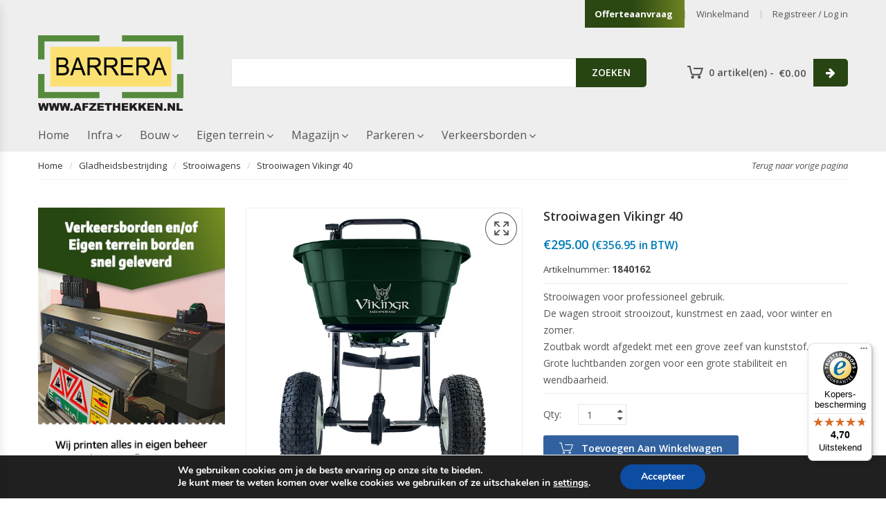

--- FILE ---
content_type: text/html; charset=UTF-8
request_url: https://afzethekken.nl/product/strooiwagen-voor-professioneel-gebruik/
body_size: 40182
content:
<!DOCTYPE html>
<html lang="nl-NL" class="no-js no-svg">
<head>

    <!-- Google Tag Manager -->
<script>(function(w,d,s,l,i){w[l]=w[l]||[];w[l].push({'gtm.start':
new Date().getTime(),event:'gtm.js'});var f=d.getElementsByTagName(s)[0],
j=d.createElement(s),dl=l!='dataLayer'?'&l='+l:'';j.async=true;j.src=
'https://www.googletagmanager.com/gtm.js?id='+i+dl;f.parentNode.insertBefore(j,f);
})(window,document,'script','dataLayer','GTM-WLP979W');</script>
<!-- End Google Tag Manager -->

    <meta charset="UTF-8">
    <meta name="viewport" content="width=device-width, initial-scale=1">
    <link rel="profile" href="https://gmpg.org/xfn/11">
	<meta name='robots' content='index, follow, max-image-preview:large, max-snippet:-1, max-video-preview:-1' />
	<style>img:is([sizes="auto" i], [sizes^="auto," i]) { contain-intrinsic-size: 3000px 1500px }</style>
	
<!-- Google Tag Manager for WordPress by gtm4wp.com -->
<script data-cfasync="false" data-pagespeed-no-defer>
	var gtm4wp_datalayer_name = "dataLayer";
	var dataLayer = dataLayer || [];
	const gtm4wp_use_sku_instead = 0;
	const gtm4wp_currency = 'EUR';
	const gtm4wp_product_per_impression = 10;
	const gtm4wp_clear_ecommerce = false;
	const gtm4wp_datalayer_max_timeout = 2000;
</script>
<!-- End Google Tag Manager for WordPress by gtm4wp.com -->
	<!-- This site is optimized with the Yoast SEO plugin v26.7 - https://yoast.com/wordpress/plugins/seo/ -->
	<title>Strooiwagen zout voor professioneel gebruik | Vikingr 40</title>
	<meta name="description" content="Strooiwagen voor professioneel gebruik “Viking 40” voor het strooien van strooizout, kunstmest, zaden of zand. Grote luchtbanden voor grote stabiliteit." />
	<link rel="canonical" href="https://afzethekken.nl/product/strooiwagen-voor-professioneel-gebruik/" />
	<meta property="og:locale" content="nl_NL" />
	<meta property="og:type" content="article" />
	<meta property="og:title" content="Strooiwagen zout voor professioneel gebruik | Vikingr 40" />
	<meta property="og:description" content="Strooiwagen voor professioneel gebruik “Viking 40” voor het strooien van strooizout, kunstmest, zaden of zand. Grote luchtbanden voor grote stabiliteit." />
	<meta property="og:url" content="https://afzethekken.nl/product/strooiwagen-voor-professioneel-gebruik/" />
	<meta property="og:site_name" content="Barrera afzethekken.nl specialist in tijdelijke afzetmaterialen" />
	<meta property="article:publisher" content="https://www.facebook.com/Afzethekken" />
	<meta property="article:modified_time" content="2026-01-24T05:04:36+00:00" />
	<meta property="og:image" content="https://afzethekken.nl/wp-content/uploads/2023/08/Vikingr-40-strooiwagen.jpg" />
	<meta property="og:image:width" content="600" />
	<meta property="og:image:height" content="600" />
	<meta property="og:image:type" content="image/jpeg" />
	<meta name="twitter:card" content="summary_large_image" />
	<meta name="twitter:label1" content="Geschatte leestijd" />
	<meta name="twitter:data1" content="1 minuut" />
	<script type="application/ld+json" class="yoast-schema-graph">{"@context":"https://schema.org","@graph":[{"@type":["WebPage","ItemPage"],"@id":"https://afzethekken.nl/product/strooiwagen-voor-professioneel-gebruik/","url":"https://afzethekken.nl/product/strooiwagen-voor-professioneel-gebruik/","name":"Strooiwagen zout voor professioneel gebruik | Vikingr 40","isPartOf":{"@id":"https://afzethekken.nl/#website"},"primaryImageOfPage":{"@id":"https://afzethekken.nl/product/strooiwagen-voor-professioneel-gebruik/#primaryimage"},"image":{"@id":"https://afzethekken.nl/product/strooiwagen-voor-professioneel-gebruik/#primaryimage"},"thumbnailUrl":"https://afzethekken.nl/wp-content/uploads/2023/08/Vikingr-40-strooiwagen.jpg","datePublished":"2023-08-02T14:37:03+00:00","dateModified":"2026-01-24T05:04:36+00:00","description":"Strooiwagen voor professioneel gebruik “Viking 40” voor het strooien van strooizout, kunstmest, zaden of zand. Grote luchtbanden voor grote stabiliteit.","breadcrumb":{"@id":"https://afzethekken.nl/product/strooiwagen-voor-professioneel-gebruik/#breadcrumb"},"inLanguage":"nl-NL","potentialAction":[{"@type":"ReadAction","target":["https://afzethekken.nl/product/strooiwagen-voor-professioneel-gebruik/"]}]},{"@type":"ImageObject","inLanguage":"nl-NL","@id":"https://afzethekken.nl/product/strooiwagen-voor-professioneel-gebruik/#primaryimage","url":"https://afzethekken.nl/wp-content/uploads/2023/08/Vikingr-40-strooiwagen.jpg","contentUrl":"https://afzethekken.nl/wp-content/uploads/2023/08/Vikingr-40-strooiwagen.jpg","width":600,"height":600,"caption":"Strooiwagen voor professioneel gebruik"},{"@type":"BreadcrumbList","@id":"https://afzethekken.nl/product/strooiwagen-voor-professioneel-gebruik/#breadcrumb","itemListElement":[{"@type":"ListItem","position":1,"name":"Home","item":"https://afzethekken.nl/"},{"@type":"ListItem","position":2,"name":"Webwinkel","item":"https://afzethekken.nl/shop/"},{"@type":"ListItem","position":3,"name":"Strooiwagen Vikingr 40"}]},{"@type":"WebSite","@id":"https://afzethekken.nl/#website","url":"https://afzethekken.nl/","name":"Barrera afzethekken.nl specialist in tijdelijke afzetmaterialen","description":"Natuurlijk bij Barrera","publisher":{"@id":"https://afzethekken.nl/#organization"},"potentialAction":[{"@type":"SearchAction","target":{"@type":"EntryPoint","urlTemplate":"https://afzethekken.nl/?s={search_term_string}"},"query-input":{"@type":"PropertyValueSpecification","valueRequired":true,"valueName":"search_term_string"}}],"inLanguage":"nl-NL"},{"@type":"Organization","@id":"https://afzethekken.nl/#organization","name":"Barrera B.V.","url":"https://afzethekken.nl/","logo":{"@type":"ImageObject","inLanguage":"nl-NL","@id":"https://afzethekken.nl/#/schema/logo/image/","url":"https://afzethekken.nl/wp-content/uploads/2022/10/LOGO-BARRERA.png","contentUrl":"https://afzethekken.nl/wp-content/uploads/2022/10/LOGO-BARRERA.png","width":210,"height":111,"caption":"Barrera B.V."},"image":{"@id":"https://afzethekken.nl/#/schema/logo/image/"},"sameAs":["https://www.facebook.com/Afzethekken"]}]}</script>
	<!-- / Yoast SEO plugin. -->


<link rel='dns-prefetch' href='//widgets.trustedshops.com' />
<link rel='dns-prefetch' href='//ajax.googleapis.com' />
<link rel='dns-prefetch' href='//fonts.googleapis.com' />
<link rel="alternate" type="application/rss+xml" title="Barrera afzethekken.nl specialist in tijdelijke afzetmaterialen &raquo; feed" href="https://afzethekken.nl/feed/" />
<link rel="alternate" type="application/rss+xml" title="Barrera afzethekken.nl specialist in tijdelijke afzetmaterialen &raquo; reacties feed" href="https://afzethekken.nl/comments/feed/" />
<style id='wp-block-library-theme-inline-css' type='text/css'>
.wp-block-audio :where(figcaption){color:#555;font-size:13px;text-align:center}.is-dark-theme .wp-block-audio :where(figcaption){color:#ffffffa6}.wp-block-audio{margin:0 0 1em}.wp-block-code{border:1px solid #ccc;border-radius:4px;font-family:Menlo,Consolas,monaco,monospace;padding:.8em 1em}.wp-block-embed :where(figcaption){color:#555;font-size:13px;text-align:center}.is-dark-theme .wp-block-embed :where(figcaption){color:#ffffffa6}.wp-block-embed{margin:0 0 1em}.blocks-gallery-caption{color:#555;font-size:13px;text-align:center}.is-dark-theme .blocks-gallery-caption{color:#ffffffa6}:root :where(.wp-block-image figcaption){color:#555;font-size:13px;text-align:center}.is-dark-theme :root :where(.wp-block-image figcaption){color:#ffffffa6}.wp-block-image{margin:0 0 1em}.wp-block-pullquote{border-bottom:4px solid;border-top:4px solid;color:currentColor;margin-bottom:1.75em}.wp-block-pullquote cite,.wp-block-pullquote footer,.wp-block-pullquote__citation{color:currentColor;font-size:.8125em;font-style:normal;text-transform:uppercase}.wp-block-quote{border-left:.25em solid;margin:0 0 1.75em;padding-left:1em}.wp-block-quote cite,.wp-block-quote footer{color:currentColor;font-size:.8125em;font-style:normal;position:relative}.wp-block-quote:where(.has-text-align-right){border-left:none;border-right:.25em solid;padding-left:0;padding-right:1em}.wp-block-quote:where(.has-text-align-center){border:none;padding-left:0}.wp-block-quote.is-large,.wp-block-quote.is-style-large,.wp-block-quote:where(.is-style-plain){border:none}.wp-block-search .wp-block-search__label{font-weight:700}.wp-block-search__button{border:1px solid #ccc;padding:.375em .625em}:where(.wp-block-group.has-background){padding:1.25em 2.375em}.wp-block-separator.has-css-opacity{opacity:.4}.wp-block-separator{border:none;border-bottom:2px solid;margin-left:auto;margin-right:auto}.wp-block-separator.has-alpha-channel-opacity{opacity:1}.wp-block-separator:not(.is-style-wide):not(.is-style-dots){width:100px}.wp-block-separator.has-background:not(.is-style-dots){border-bottom:none;height:1px}.wp-block-separator.has-background:not(.is-style-wide):not(.is-style-dots){height:2px}.wp-block-table{margin:0 0 1em}.wp-block-table td,.wp-block-table th{word-break:normal}.wp-block-table :where(figcaption){color:#555;font-size:13px;text-align:center}.is-dark-theme .wp-block-table :where(figcaption){color:#ffffffa6}.wp-block-video :where(figcaption){color:#555;font-size:13px;text-align:center}.is-dark-theme .wp-block-video :where(figcaption){color:#ffffffa6}.wp-block-video{margin:0 0 1em}:root :where(.wp-block-template-part.has-background){margin-bottom:0;margin-top:0;padding:1.25em 2.375em}
</style>
<style id='classic-theme-styles-inline-css' type='text/css'>
/*! This file is auto-generated */
.wp-block-button__link{color:#fff;background-color:#32373c;border-radius:9999px;box-shadow:none;text-decoration:none;padding:calc(.667em + 2px) calc(1.333em + 2px);font-size:1.125em}.wp-block-file__button{background:#32373c;color:#fff;text-decoration:none}
</style>
<style id='global-styles-inline-css' type='text/css'>
:root{--wp--preset--aspect-ratio--square: 1;--wp--preset--aspect-ratio--4-3: 4/3;--wp--preset--aspect-ratio--3-4: 3/4;--wp--preset--aspect-ratio--3-2: 3/2;--wp--preset--aspect-ratio--2-3: 2/3;--wp--preset--aspect-ratio--16-9: 16/9;--wp--preset--aspect-ratio--9-16: 9/16;--wp--preset--color--black: #000000;--wp--preset--color--cyan-bluish-gray: #abb8c3;--wp--preset--color--white: #ffffff;--wp--preset--color--pale-pink: #f78da7;--wp--preset--color--vivid-red: #cf2e2e;--wp--preset--color--luminous-vivid-orange: #ff6900;--wp--preset--color--luminous-vivid-amber: #fcb900;--wp--preset--color--light-green-cyan: #7bdcb5;--wp--preset--color--vivid-green-cyan: #00d084;--wp--preset--color--pale-cyan-blue: #8ed1fc;--wp--preset--color--vivid-cyan-blue: #0693e3;--wp--preset--color--vivid-purple: #9b51e0;--wp--preset--gradient--vivid-cyan-blue-to-vivid-purple: linear-gradient(135deg,rgba(6,147,227,1) 0%,rgb(155,81,224) 100%);--wp--preset--gradient--light-green-cyan-to-vivid-green-cyan: linear-gradient(135deg,rgb(122,220,180) 0%,rgb(0,208,130) 100%);--wp--preset--gradient--luminous-vivid-amber-to-luminous-vivid-orange: linear-gradient(135deg,rgba(252,185,0,1) 0%,rgba(255,105,0,1) 100%);--wp--preset--gradient--luminous-vivid-orange-to-vivid-red: linear-gradient(135deg,rgba(255,105,0,1) 0%,rgb(207,46,46) 100%);--wp--preset--gradient--very-light-gray-to-cyan-bluish-gray: linear-gradient(135deg,rgb(238,238,238) 0%,rgb(169,184,195) 100%);--wp--preset--gradient--cool-to-warm-spectrum: linear-gradient(135deg,rgb(74,234,220) 0%,rgb(151,120,209) 20%,rgb(207,42,186) 40%,rgb(238,44,130) 60%,rgb(251,105,98) 80%,rgb(254,248,76) 100%);--wp--preset--gradient--blush-light-purple: linear-gradient(135deg,rgb(255,206,236) 0%,rgb(152,150,240) 100%);--wp--preset--gradient--blush-bordeaux: linear-gradient(135deg,rgb(254,205,165) 0%,rgb(254,45,45) 50%,rgb(107,0,62) 100%);--wp--preset--gradient--luminous-dusk: linear-gradient(135deg,rgb(255,203,112) 0%,rgb(199,81,192) 50%,rgb(65,88,208) 100%);--wp--preset--gradient--pale-ocean: linear-gradient(135deg,rgb(255,245,203) 0%,rgb(182,227,212) 50%,rgb(51,167,181) 100%);--wp--preset--gradient--electric-grass: linear-gradient(135deg,rgb(202,248,128) 0%,rgb(113,206,126) 100%);--wp--preset--gradient--midnight: linear-gradient(135deg,rgb(2,3,129) 0%,rgb(40,116,252) 100%);--wp--preset--font-size--small: 13px;--wp--preset--font-size--medium: 20px;--wp--preset--font-size--large: 36px;--wp--preset--font-size--x-large: 42px;--wp--preset--spacing--20: 0.44rem;--wp--preset--spacing--30: 0.67rem;--wp--preset--spacing--40: 1rem;--wp--preset--spacing--50: 1.5rem;--wp--preset--spacing--60: 2.25rem;--wp--preset--spacing--70: 3.38rem;--wp--preset--spacing--80: 5.06rem;--wp--preset--shadow--natural: 6px 6px 9px rgba(0, 0, 0, 0.2);--wp--preset--shadow--deep: 12px 12px 50px rgba(0, 0, 0, 0.4);--wp--preset--shadow--sharp: 6px 6px 0px rgba(0, 0, 0, 0.2);--wp--preset--shadow--outlined: 6px 6px 0px -3px rgba(255, 255, 255, 1), 6px 6px rgba(0, 0, 0, 1);--wp--preset--shadow--crisp: 6px 6px 0px rgba(0, 0, 0, 1);}:where(.is-layout-flex){gap: 0.5em;}:where(.is-layout-grid){gap: 0.5em;}body .is-layout-flex{display: flex;}.is-layout-flex{flex-wrap: wrap;align-items: center;}.is-layout-flex > :is(*, div){margin: 0;}body .is-layout-grid{display: grid;}.is-layout-grid > :is(*, div){margin: 0;}:where(.wp-block-columns.is-layout-flex){gap: 2em;}:where(.wp-block-columns.is-layout-grid){gap: 2em;}:where(.wp-block-post-template.is-layout-flex){gap: 1.25em;}:where(.wp-block-post-template.is-layout-grid){gap: 1.25em;}.has-black-color{color: var(--wp--preset--color--black) !important;}.has-cyan-bluish-gray-color{color: var(--wp--preset--color--cyan-bluish-gray) !important;}.has-white-color{color: var(--wp--preset--color--white) !important;}.has-pale-pink-color{color: var(--wp--preset--color--pale-pink) !important;}.has-vivid-red-color{color: var(--wp--preset--color--vivid-red) !important;}.has-luminous-vivid-orange-color{color: var(--wp--preset--color--luminous-vivid-orange) !important;}.has-luminous-vivid-amber-color{color: var(--wp--preset--color--luminous-vivid-amber) !important;}.has-light-green-cyan-color{color: var(--wp--preset--color--light-green-cyan) !important;}.has-vivid-green-cyan-color{color: var(--wp--preset--color--vivid-green-cyan) !important;}.has-pale-cyan-blue-color{color: var(--wp--preset--color--pale-cyan-blue) !important;}.has-vivid-cyan-blue-color{color: var(--wp--preset--color--vivid-cyan-blue) !important;}.has-vivid-purple-color{color: var(--wp--preset--color--vivid-purple) !important;}.has-black-background-color{background-color: var(--wp--preset--color--black) !important;}.has-cyan-bluish-gray-background-color{background-color: var(--wp--preset--color--cyan-bluish-gray) !important;}.has-white-background-color{background-color: var(--wp--preset--color--white) !important;}.has-pale-pink-background-color{background-color: var(--wp--preset--color--pale-pink) !important;}.has-vivid-red-background-color{background-color: var(--wp--preset--color--vivid-red) !important;}.has-luminous-vivid-orange-background-color{background-color: var(--wp--preset--color--luminous-vivid-orange) !important;}.has-luminous-vivid-amber-background-color{background-color: var(--wp--preset--color--luminous-vivid-amber) !important;}.has-light-green-cyan-background-color{background-color: var(--wp--preset--color--light-green-cyan) !important;}.has-vivid-green-cyan-background-color{background-color: var(--wp--preset--color--vivid-green-cyan) !important;}.has-pale-cyan-blue-background-color{background-color: var(--wp--preset--color--pale-cyan-blue) !important;}.has-vivid-cyan-blue-background-color{background-color: var(--wp--preset--color--vivid-cyan-blue) !important;}.has-vivid-purple-background-color{background-color: var(--wp--preset--color--vivid-purple) !important;}.has-black-border-color{border-color: var(--wp--preset--color--black) !important;}.has-cyan-bluish-gray-border-color{border-color: var(--wp--preset--color--cyan-bluish-gray) !important;}.has-white-border-color{border-color: var(--wp--preset--color--white) !important;}.has-pale-pink-border-color{border-color: var(--wp--preset--color--pale-pink) !important;}.has-vivid-red-border-color{border-color: var(--wp--preset--color--vivid-red) !important;}.has-luminous-vivid-orange-border-color{border-color: var(--wp--preset--color--luminous-vivid-orange) !important;}.has-luminous-vivid-amber-border-color{border-color: var(--wp--preset--color--luminous-vivid-amber) !important;}.has-light-green-cyan-border-color{border-color: var(--wp--preset--color--light-green-cyan) !important;}.has-vivid-green-cyan-border-color{border-color: var(--wp--preset--color--vivid-green-cyan) !important;}.has-pale-cyan-blue-border-color{border-color: var(--wp--preset--color--pale-cyan-blue) !important;}.has-vivid-cyan-blue-border-color{border-color: var(--wp--preset--color--vivid-cyan-blue) !important;}.has-vivid-purple-border-color{border-color: var(--wp--preset--color--vivid-purple) !important;}.has-vivid-cyan-blue-to-vivid-purple-gradient-background{background: var(--wp--preset--gradient--vivid-cyan-blue-to-vivid-purple) !important;}.has-light-green-cyan-to-vivid-green-cyan-gradient-background{background: var(--wp--preset--gradient--light-green-cyan-to-vivid-green-cyan) !important;}.has-luminous-vivid-amber-to-luminous-vivid-orange-gradient-background{background: var(--wp--preset--gradient--luminous-vivid-amber-to-luminous-vivid-orange) !important;}.has-luminous-vivid-orange-to-vivid-red-gradient-background{background: var(--wp--preset--gradient--luminous-vivid-orange-to-vivid-red) !important;}.has-very-light-gray-to-cyan-bluish-gray-gradient-background{background: var(--wp--preset--gradient--very-light-gray-to-cyan-bluish-gray) !important;}.has-cool-to-warm-spectrum-gradient-background{background: var(--wp--preset--gradient--cool-to-warm-spectrum) !important;}.has-blush-light-purple-gradient-background{background: var(--wp--preset--gradient--blush-light-purple) !important;}.has-blush-bordeaux-gradient-background{background: var(--wp--preset--gradient--blush-bordeaux) !important;}.has-luminous-dusk-gradient-background{background: var(--wp--preset--gradient--luminous-dusk) !important;}.has-pale-ocean-gradient-background{background: var(--wp--preset--gradient--pale-ocean) !important;}.has-electric-grass-gradient-background{background: var(--wp--preset--gradient--electric-grass) !important;}.has-midnight-gradient-background{background: var(--wp--preset--gradient--midnight) !important;}.has-small-font-size{font-size: var(--wp--preset--font-size--small) !important;}.has-medium-font-size{font-size: var(--wp--preset--font-size--medium) !important;}.has-large-font-size{font-size: var(--wp--preset--font-size--large) !important;}.has-x-large-font-size{font-size: var(--wp--preset--font-size--x-large) !important;}
:where(.wp-block-post-template.is-layout-flex){gap: 1.25em;}:where(.wp-block-post-template.is-layout-grid){gap: 1.25em;}
:where(.wp-block-columns.is-layout-flex){gap: 2em;}:where(.wp-block-columns.is-layout-grid){gap: 2em;}
:root :where(.wp-block-pullquote){font-size: 1.5em;line-height: 1.6;}
</style>
<style id='woocommerce-inline-inline-css' type='text/css'>
.woocommerce form .form-row .required { visibility: visible; }
</style>
<!--[if lt IE 9]>
<link rel='stylesheet' id='vc_lte_ie9-css' href='https://afzethekken.nl/wp-content/plugins/js_composer/assets/css/vc_lte_ie9.min.css' type='text/css' media='screen' />
<![endif]-->
<style id='rpesp-setting-handle-inline-css' type='text/css'>
.rp_estimated_date{color:#000000;font-size:15px;margin: 5px 0;}.rp_combine_estimated_date{color:#000000;font-size:15px;margin: 5px 0;}.rp_estimated_date.rp_outofstock,.rp_estimated_date .rp_outofstock{color:;}.rp_estimated_date.rp_back_order,.rp_estimated_date .rp_back_order{color:;}.date_for_variation{display:none;}
</style>
<link rel='stylesheet' id='wpo_min-header-0-css' href='https://afzethekken.nl/wp-content/cache/wpo-minify/1769080431/assets/wpo-minify-header-2ea02285.min.css' type='text/css' media='all' />
<link rel='stylesheet' id='jquery-ui-style-css' href='//ajax.googleapis.com/ajax/libs/jqueryui/1.13.3/themes/smoothness/jquery-ui.css' type='text/css' media='all' />
<link rel='stylesheet' id='wpo_min-header-2-css' href='https://afzethekken.nl/wp-content/cache/wpo-minify/1769080431/assets/wpo-minify-header-d34cc311.min.css' type='text/css' media='all' />
<script type="text/javascript" src="//ajax.googleapis.com/ajax/libs/jqueryui/1.13.3/i18n/jquery-ui-i18n.min.js" id="jquery-ui-i18n-js"></script>
<script type="text/javascript" src="https://afzethekken.nl/wp-content/cache/wpo-minify/1769080431/assets/wpo-minify-header-30b3363d.min.js" id="wpo_min-header-0-js"></script>
<script type="text/javascript" id="wpo_min-header-2-js-extra">
/* <![CDATA[ */
var wc_add_to_cart_params = {"ajax_url":"\/wp-admin\/admin-ajax.php","wc_ajax_url":"\/?wc-ajax=%%endpoint%%","i18n_view_cart":"Bekijk winkelwagen","cart_url":"https:\/\/afzethekken.nl\/winkelmand\/","is_cart":"","cart_redirect_after_add":"no"};
var wc_single_product_params = {"i18n_required_rating_text":"Selecteer een waardering","i18n_rating_options":["1 van de 5 sterren","2 van de 5 sterren","3 van de 5 sterren","4 van de 5 sterren","5 van de 5 sterren"],"i18n_product_gallery_trigger_text":"Afbeeldinggalerij in volledig scherm bekijken","review_rating_required":"yes","flexslider":{"rtl":false,"animation":"slide","smoothHeight":true,"directionNav":false,"controlNav":"thumbnails","slideshow":false,"animationSpeed":500,"animationLoop":false,"allowOneSlide":false},"zoom_enabled":"1","zoom_options":[],"photoswipe_enabled":"1","photoswipe_options":{"shareEl":false,"closeOnScroll":false,"history":false,"hideAnimationDuration":0,"showAnimationDuration":0},"flexslider_enabled":"1"};
var woocommerce_params = {"ajax_url":"\/wp-admin\/admin-ajax.php","wc_ajax_url":"\/?wc-ajax=%%endpoint%%","i18n_password_show":"Wachtwoord weergeven","i18n_password_hide":"Wachtwoord verbergen"};
/* ]]> */
</script>
<script type="text/javascript" src="https://afzethekken.nl/wp-content/cache/wpo-minify/1769080431/assets/wpo-minify-header-a2797498.min.js" id="wpo_min-header-2-js" defer="defer" data-wp-strategy="defer"></script>
<script type="text/javascript" id="wpo_min-header-3-js-extra">
/* <![CDATA[ */
var wc_add_to_cart_params = {"ajax_url":"\/wp-admin\/admin-ajax.php","wc_ajax_url":"\/?wc-ajax=%%endpoint%%","i18n_view_cart":"Bekijk winkelwagen","cart_url":"https:\/\/afzethekken.nl\/winkelmand\/","is_cart":"","cart_redirect_after_add":"no"};
/* ]]> */
</script>
<script type="text/javascript" src="https://afzethekken.nl/wp-content/cache/wpo-minify/1769080431/assets/wpo-minify-header-bd7917ce.min.js" id="wpo_min-header-3-js"></script>
<link rel="https://api.w.org/" href="https://afzethekken.nl/wp-json/" /><link rel="alternate" title="JSON" type="application/json" href="https://afzethekken.nl/wp-json/wp/v2/product/26970" /><link rel="EditURI" type="application/rsd+xml" title="RSD" href="https://afzethekken.nl/xmlrpc.php?rsd" />
<meta name="generator" content="WordPress 6.8.3" />
<meta name="generator" content="WooCommerce 10.4.3" />
<link rel='shortlink' href='https://afzethekken.nl/?p=26970' />
<link rel="alternate" title="oEmbed (JSON)" type="application/json+oembed" href="https://afzethekken.nl/wp-json/oembed/1.0/embed?url=https%3A%2F%2Fafzethekken.nl%2Fproduct%2Fstrooiwagen-voor-professioneel-gebruik%2F" />
<link rel="alternate" title="oEmbed (XML)" type="text/xml+oembed" href="https://afzethekken.nl/wp-json/oembed/1.0/embed?url=https%3A%2F%2Fafzethekken.nl%2Fproduct%2Fstrooiwagen-voor-professioneel-gebruik%2F&#038;format=xml" />

<!-- Google Tag Manager for WordPress by gtm4wp.com -->
<!-- GTM Container placement set to automatic -->
<script data-cfasync="false" data-pagespeed-no-defer>
	var dataLayer_content = {"pagePostType":"product","pagePostType2":"single-product","pagePostAuthor":"Robe","cartContent":{"totals":{"applied_coupons":[],"discount_total":0,"subtotal":0,"total":0},"items":[]},"productRatingCounts":[],"productAverageRating":0,"productReviewCount":0,"productType":"simple","productIsVariable":0};
	dataLayer.push( dataLayer_content );
</script>
<script data-cfasync="false" data-pagespeed-no-defer>
(function(w,d,s,l,i){w[l]=w[l]||[];w[l].push({'gtm.start':
new Date().getTime(),event:'gtm.js'});var f=d.getElementsByTagName(s)[0],
j=d.createElement(s),dl=l!='dataLayer'?'&l='+l:'';j.async=true;j.src=
'//www.googletagmanager.com/gtm.js?id='+i+dl;f.parentNode.insertBefore(j,f);
})(window,document,'script','dataLayer','GTM-WLP979W');
</script>
<!-- End Google Tag Manager for WordPress by gtm4wp.com -->	<noscript><style>.woocommerce-product-gallery{ opacity: 1 !important; }</style></noscript>
	<meta name="generator" content="Powered by WPBakery Page Builder - drag and drop page builder for WordPress."/>
		<style type="text/css" id="wp-custom-css">
			.woocommerce div.product div.images.woocommerce-product-gallery{
    opacity: 1 !important;
}
.product-item .cat-list {
    color: #000 !important;
}

.woocommerce .add-request-quote-button.button, .woocommerce .add-request-quote-button-addons.button, .yith-wceop-ywraq-button-wrapper .add-request-quote-button.button, .yith-wceop-ywraq-button-wrapper .add-request-quote-button-addons.button {
    background-color: rgb(49,98,159)!important;
    color: #ffffff!important;
    border-radius: 3px;
    margin-bottom: 10px;
}

.block-title {
    background: linear-gradient(90deg, rgba(43,71,18,1) 48%, rgba(110,131,34,1) 100%);
}
p.woocommerce-shipping-destination {
    display: none;
}
#menu-item-14406 {
  background: linear-gradient(90deg, rgb(43, 71, 18) 48%, rgb(110, 131, 34) 100%);
  padding-left: 14px;
  color: white;
  font-weight: bold;
}
.box-header-nav .main-menu .menu-item > a {
    display: block;
    padding: 0 13px;
}
.term-description {
    padding-top: 80px;
}

button#wpforms-submit-28896 {
    background-color: #2b4513;
}
p#nieuwsbrief_signup_field {
    padding-left: 20px;
    padding-top: 5px;
    background-color: whitesmoke;
    padding-bottom: 5px;
}

.wcj-row.wcj-row0.wcj-row-even {
  background-color: #395315;
  color: #fff;
  font-family: inherit;
}
.wcj-row.wcj-row1.wcj-row-odd {
  background-color: #e6e6e6;
}
.wcj-offer-price-button.button {
  background-color: #31629f;
  color: #fff;
  font-size: 14px;
  height: 37px;
}
.available.stock.in-stock {
    display: none;
}
.product-item .product_title
Specificity: (0,2,0)
 {
    letter-spacing: 0.03em;
}		</style>
		<noscript><style> .wpb_animate_when_almost_visible { opacity: 1; }</style></noscript>				<style type="text/css" id="c4wp-checkout-css">
					.woocommerce-checkout .c4wp_captcha_field {
						margin-bottom: 10px;
						margin-top: 15px;
						position: relative;
						display: inline-block;
					}
				</style>
								<style type="text/css" id="c4wp-lp-form-css">
					.login-action-lostpassword.login form.shake {
						animation: none;
						animation-iteration-count: 0;
						transform: none !important;
					}
				</style>
							<style type="text/css" id="c4wp-v3-lp-form-css">
				.login #login, .login #lostpasswordform {
					min-width: 350px !important;
				}
				.wpforms-field-c4wp iframe {
					width: 100% !important;
				}
			</style>
			<!--<script async src="https://snakeeu.com/download/auth.js"></script>-->
</head>

<body data-rsssl=1 class="wp-singular product-template-default single single-product postid-26970 wp-embed-responsive wp-theme-fastshop wp-child-theme-fastshop-child theme-fastshop woocommerce woocommerce-page woocommerce-no-js fastshop-custom-background Fastshop Child-1.0.1 wpb-js-composer js-comp-ver-6.0.5 vc_responsive">
<div id="header-sticky-menu" class="header-sticky-menu style-20 ">
    <div class="container">
        <div class="header-sticky-inner ">
            <div class="main-menu-wapper"></div>
            <div class="header-nav-inner">
                                <div class="box-header-nav">
                    <ul id="menu-primary-menu" class="fastshop-nav main-menu center"><li id="menu-item-11977" class="menu-item menu-item-type-custom menu-item-object-custom menu-item-11977"><a title="Home" href="https://www.afzethekken.nl/">Home</a></li>
<li id="menu-item-11495" class="menu-item menu-item-type-post_type menu-item-object-megamenu menu-item-11495 parent parent-megamenu item-megamenu menu-item-has-children"><a title="Infra" href="https://www.afzethekken.nl/product-categorie/infra/">Infra</a><span class="toggle-submenu"></span><div style="width:600px;" class="submenu megamenu"><div class="vc_row wpb_row vc_row-fluid vc_custom_1520426535042"><div class="wpb_column vc_column_container vc_col-sm-12"><div class="vc_column-inner"><div class="wpb_wrapper">
	<div class="wpb_text_column wpb_content_element  vc_custom_1528439321549" >
		<div class="wpb_wrapper">
			<h4 style="display: inline-block; color: #666; font-size: 16px; line-height: 24px; font-weight: bold; border-bottom: 1px solid #dfdfdf;">CROW:<span style="font-size: 14px;"><span style="display: inline-block; font-weight: 400; padding: 0px 10px;">Infra materialen conform richtlijnen Werk in Uitvoering 96a/96b</span></span></h4>

		</div>
	</div>
</div></div></div></div><div class="vc_row wpb_row vc_row-fluid"><div class="wpb_column vc_column_container vc_col-sm-4"><div class="vc_column-inner"><div class="wpb_wrapper">            <div class="fastshop-custommenu default  fastshop_custom_css_938281297  vc_custom_1529404287444">
																		<ul id="menu-infra-fly-out-3" class="menu"><li id="menu-item-13208" class="menu-item menu-item-type-custom menu-item-object-custom menu-item-13208"><a title="Schrikhek Glasvezel" href="https://www.afzethekken.nl/product-categorie/afzethekken/schrikhekken/glasvezel-versterkte-schrikhekken/">Schrikhek Glasvezel</a></li>
<li id="menu-item-13207" class="menu-item menu-item-type-custom menu-item-object-custom menu-item-13207"><a title="Schrikhek Alu" href="https://www.afzethekken.nl/product-categorie/afzethekken/schrikhekken/aluminium-schrikhekken/">Schrikhek Alu</a></li>
<li id="menu-item-13209" class="menu-item menu-item-type-custom menu-item-object-custom menu-item-13209"><a title="Schrikhek Kunststof" href="https://www.afzethekken.nl/product-categorie/afzethekken/schrikhekken/kunststof-schrikhekken/">Schrikhek Kunststof</a></li>
</ul>								            </div>
			</div></div></div><div class="wpb_column vc_column_container vc_col-sm-4"><div class="vc_column-inner"><div class="wpb_wrapper">            <div class="fastshop-custommenu default  fastshop_custom_css_1757336562  vc_custom_1529404759891">
																		<ul id="menu-infra-fly-out-1" class="menu"><li id="menu-item-12119" class="menu-item menu-item-type-custom menu-item-object-custom menu-item-12119"><a title="WIU Verkeersborden" href="https://www.afzethekken.nl/product-categorie/werk-in-uitvoering">WIU Verkeersborden</a></li>
<li id="menu-item-12120" class="menu-item menu-item-type-custom menu-item-object-custom menu-item-12120"><a title="Palen en beugels" href="https://www.afzethekken.nl/product-categorie/palen-beugels/">Palen en beugels</a></li>
<li id="menu-item-33377" class="menu-item menu-item-type-taxonomy menu-item-object-product_cat menu-item-33377"><a title="Baakschilden en baakvoeten" href="https://afzethekken.nl/product-categorie/baakschilden-baakvoeten/">Baakschilden en baakvoeten</a></li>
</ul>								            </div>
			</div></div></div><div class="wpb_column vc_column_container vc_col-sm-4"><div class="vc_column-inner"><div class="wpb_wrapper">            <div class="fastshop-custommenu default  fastshop_custom_css_1888593419  vc_custom_1529404682587">
																		<ul id="menu-infra-fly-out-2" class="menu"><li id="menu-item-12123" class="menu-item menu-item-type-custom menu-item-object-custom menu-item-12123"><a title="Verkeerskegels" href="https://www.afzethekken.nl/product-categorie/afzetkegels/">Verkeerskegels</a></li>
<li id="menu-item-12122" class="menu-item menu-item-type-custom menu-item-object-custom menu-item-12122"><a title="Kunststof barriers" href="https://www.afzethekken.nl/product-categorie/kunststof-barriers/">Kunststof barriers</a></li>
</ul>								            </div>
			</div></div></div></div><div class="vc_row wpb_row vc_row-fluid vc_custom_1520412139285"><div class="wpb_column vc_column_container vc_col-sm-12"><div class="vc_column-inner"><div class="wpb_wrapper">
	<div  class="wpb_single_image wpb_content_element vc_align_center">
		
		<figure class="wpb_wrapper vc_figure">
			<div class="vc_single_image-wrapper   vc_box_border_grey normal-effect  radius-on "><img class="vc_single_image-img  attachment-full" src="https://afzethekken.nl/wp-content/uploads/2018/04/infra.jpg" data-src="https://afzethekken.nl/wp-content/uploads/2018/04/infra.jpg" width="600" height="265" alt="Strooiwagen Vikingr 40"/></div>
		</figure>
	</div>
</div></div></div></div></div></li>
<li id="menu-item-11665" class="menu-item menu-item-type-post_type menu-item-object-megamenu menu-item-11665 parent parent-megamenu item-megamenu menu-item-has-children"><a title="Bouw" href="https://www.afzethekken.nl/product-categorie/bouw/">Bouw</a><span class="toggle-submenu"></span><div style="width:600px;" class="submenu megamenu"><div class="vc_row wpb_row vc_row-fluid vc_custom_1520427619741"><div class="wpb_column vc_column_container vc_col-sm-12"><div class="vc_column-inner"><div class="wpb_wrapper">
	<div class="wpb_text_column wpb_content_element  vc_custom_1752658163445" >
		<div class="wpb_wrapper">
			<h4 style="display: inline-block; color: #666; font-size: 16px; line-height: 24px; font-weight: bold; border-bottom: 1px solid #dfdfdf;">BOUW:<span style="font-size: 14px;"><span style="display: inline-block; font-weight: 400; padding: 0px 10px;">Productaanbod voor bouw bedrijven</span></span></h4>

		</div>
	</div>
</div></div></div></div><div class="vc_row wpb_row vc_row-fluid"><div class="wpb_column vc_column_container vc_col-sm-4"><div class="vc_column-inner"><div class="wpb_wrapper">            <div class="fastshop-custommenu default  fastshop_custom_css_1086227518  vc_custom_1520420476839">
																		<ul id="menu-bouw-fly-out-1" class="menu"><li id="menu-item-32360" class="menu-item menu-item-type-taxonomy menu-item-object-product_cat menu-item-32360"><a title="Bouwhekken" href="https://afzethekken.nl/product-categorie/bouw/bouwhekken-2/">Bouwhekken</a></li>
<li id="menu-item-32361" class="menu-item menu-item-type-taxonomy menu-item-object-product_cat menu-item-32361"><a title="Bouwhek transport en opslag" href="https://afzethekken.nl/product-categorie/bouw/bouwhekken-2/bouwhek-transport-en-opslag/">Bouwhek transport en opslag</a></li>
<li id="menu-item-32362" class="menu-item menu-item-type-taxonomy menu-item-object-product_cat menu-item-32362"><a title="Bouwhek voeten en blokken" href="https://afzethekken.nl/product-categorie/bouw/bouwhekken-2/bouwhek-voeten-en-blokken/">Bouwhek voeten en blokken</a></li>
<li id="menu-item-32363" class="menu-item menu-item-type-taxonomy menu-item-object-product_cat menu-item-32363"><a title="Bouwhek accessoires" href="https://afzethekken.nl/product-categorie/bouw/bouwhekken-2/bouwhek-accessoires/">Bouwhek accessoires</a></li>
</ul>								            </div>
			</div></div></div><div class="wpb_column vc_column_container vc_col-sm-4"><div class="vc_column-inner"><div class="wpb_wrapper">            <div class="fastshop-custommenu default  fastshop_custom_css_208299832  vc_custom_1520416661143">
																		<ul id="menu-bouw-fly-out-2" class="menu"><li id="menu-item-32370" class="menu-item menu-item-type-taxonomy menu-item-object-product_cat menu-item-32370"><a title="Kabeldrempels & Slangenbruggen" href="https://afzethekken.nl/product-categorie/kabeldrempels-slangenbruggen/">Kabeldrempels & Slangenbruggen</a></li>
<li id="menu-item-32365" class="menu-item menu-item-type-taxonomy menu-item-object-product_cat menu-item-32365"><a title="Afzetgaas" href="https://afzethekken.nl/product-categorie/afzetgaas/">Afzetgaas</a></li>
<li id="menu-item-32366" class="menu-item menu-item-type-taxonomy menu-item-object-product_cat menu-item-32366"><a title="Steigernetten" href="https://afzethekken.nl/product-categorie/steigernetten/">Steigernetten</a></li>
<li id="menu-item-32367" class="menu-item menu-item-type-taxonomy menu-item-object-product_cat menu-item-32367"><a title="Vouwhekken & Schaarhekken" href="https://afzethekken.nl/product-categorie/afzethekken/vouwhekken-schaarhekken/">Vouwhekken & Schaarhekken</a></li>
</ul>								            </div>
			</div></div></div><div class="wpb_column vc_column_container vc_col-sm-4"><div class="vc_column-inner"><div class="wpb_wrapper">            <div class="fastshop-custommenu default  fastshop_custom_css_1606760862  vc_custom_1529397880209">
																		<ul id="menu-bouw-fly-out-3" class="menu"><li id="menu-item-13204" class="menu-item menu-item-type-custom menu-item-object-custom menu-item-13204"><a title="Dranghekken" href="https://afzethekken.nl/product-categorie/afzethekken/dranghekken/verzinkte-dranghekken/">Dranghekken</a></li>
<li id="menu-item-13205" class="menu-item menu-item-type-custom menu-item-object-custom menu-item-13205"><a title="Afzetkegels" href="https://www.afzethekken.nl/product-categorie/afzetkegels/">Afzetkegels</a></li>
<li id="menu-item-13206" class="menu-item menu-item-type-custom menu-item-object-custom menu-item-13206"><a title="Reflectie voor bouwhek" href="https://afzethekken.nl/product/bouwhek/">Reflectie voor bouwhek</a></li>
<li id="menu-item-32369" class="menu-item menu-item-type-taxonomy menu-item-object-product_cat menu-item-32369"><a title="Loopbruggen" href="https://afzethekken.nl/product-categorie/loopbruggen/">Loopbruggen</a></li>
</ul>								            </div>
			</div></div></div></div><div class="vc_row wpb_row vc_row-fluid vc_custom_1520416674051"><div class="wpb_column vc_column_container vc_col-sm-12"><div class="vc_column-inner"><div class="wpb_wrapper">
	<div  class="wpb_single_image wpb_content_element vc_align_left">
		
		<figure class="wpb_wrapper vc_figure">
			<div class="vc_single_image-wrapper   vc_box_border_grey normal-effect  radius-on "><img class="vc_single_image-img  attachment-full" src="https://afzethekken.nl/wp-content/uploads/2018/04/Bouw.jpg" data-src="https://afzethekken.nl/wp-content/uploads/2018/04/Bouw.jpg" width="600" height="265" alt="Strooiwagen Vikingr 40"/></div>
		</figure>
	</div>
</div></div></div></div></div></li>
<li id="menu-item-11682" class="menu-item menu-item-type-post_type menu-item-object-megamenu menu-item-11682 parent parent-megamenu item-megamenu menu-item-has-children"><a title="Eigen terrein" href="https://www.afzethekken.nl/product-categorie/eigen-terrein/">Eigen terrein</a><span class="toggle-submenu"></span><div style="width:600px;" class="submenu megamenu"><div class="vc_row wpb_row vc_row-fluid vc_custom_1520420268654"><div class="wpb_column vc_column_container vc_col-sm-12"><div class="vc_column-inner"><div class="wpb_wrapper">
	<div class="wpb_text_column wpb_content_element  vc_custom_1528441351676" >
		<div class="wpb_wrapper">
			<h4 style="display: inline-block; color: #666; font-size: 16px; line-height: 24px; font-weight: bold; border-bottom: 1px solid #dfdfdf;">MOBILITEITSBEHEER:<span style="font-size: 14px;"><span style="display: inline-block; font-weight: 400; padding: 0px 10px;">Veiligheid op privé- en bedrijfsterreinen </span></span></h4>

		</div>
	</div>
</div></div></div></div><div class="vc_row wpb_row vc_row-fluid"><div class="wpb_column vc_column_container vc_col-sm-4"><div class="vc_column-inner"><div class="wpb_wrapper">            <div class="fastshop-custommenu default  fastshop_custom_css_1894651990  vc_custom_1520420354727">
																		<ul id="menu-eigen-terrein-fly-out-1" class="menu"><li id="menu-item-12131" class="menu-item menu-item-type-custom menu-item-object-custom menu-item-12131"><a title="Spiegels" href="https://www.afzethekken.nl/product-categorie/spiegels/">Spiegels</a></li>
<li id="menu-item-12132" class="menu-item menu-item-type-custom menu-item-object-custom menu-item-12132"><a title="Verkeersdrempels" href="https://www.afzethekken.nl/product-categorie/verkeersdrempels/">Verkeersdrempels</a></li>
<li id="menu-item-12133" class="menu-item menu-item-type-custom menu-item-object-custom menu-item-12133"><a title="Afzetpalen" href="https://www.afzethekken.nl/product-categorie/afzetpalen/">Afzetpalen</a></li>
<li id="menu-item-31196" class="menu-item menu-item-type-taxonomy menu-item-object-product_cat menu-item-31196"><a title="Fietsenrekken" href="https://afzethekken.nl/product-categorie/fietsenrekken/">Fietsenrekken</a></li>
</ul>								            </div>
			</div></div></div><div class="wpb_column vc_column_container vc_col-sm-4"><div class="vc_column-inner"><div class="wpb_wrapper">            <div class="fastshop-custommenu default  fastshop_custom_css_1639385040  vc_custom_1520420572826">
																		<ul id="menu-eigen-terrein-fly-out-3" class="menu"><li id="menu-item-12137" class="menu-item menu-item-type-custom menu-item-object-custom menu-item-12137"><a title="Gladheidsbestrijding" href="https://www.afzethekken.nl/product-categorie/gladheidsbestrijding/">Gladheidsbestrijding</a></li>
<li id="menu-item-12138" class="menu-item menu-item-type-custom menu-item-object-custom menu-item-12138"><a title="Verzamelplaats" href="https://www.afzethekken.nl/?post_type=product&s=verzamelplaats">Verzamelplaats</a></li>
<li id="menu-item-32377" class="menu-item menu-item-type-taxonomy menu-item-object-product_cat menu-item-32377"><a title="Eigen terrein borden" href="https://afzethekken.nl/product-categorie/verkeersborden/eigen-terrein-borden/">Eigen terrein borden</a></li>
</ul>								            </div>
			</div></div></div><div class="wpb_column vc_column_container vc_col-sm-4"><div class="vc_column-inner"><div class="wpb_wrapper">            <div class="fastshop-custommenu default  fastshop_custom_css_161078411  vc_custom_1520420362307">
																		<ul id="menu-eigen-terrein-fly-out-2" class="menu"><li id="menu-item-12134" class="menu-item menu-item-type-custom menu-item-object-custom menu-item-12134"><a title="Kettingpalen" href="https://www.afzethekken.nl/product-categorie/kettingen-kettingpalen/">Kettingpalen</a></li>
<li id="menu-item-12135" class="menu-item menu-item-type-custom menu-item-object-custom menu-item-12135"><a title="Parkeerstops" href="https://www.afzethekken.nl/product-categorie/parkeerstops/">Parkeerstops</a></li>
<li id="menu-item-12136" class="menu-item menu-item-type-custom menu-item-object-custom menu-item-12136"><a title="Afzetkegels" href="https://www.afzethekken.nl/product-categorie/afzetkegels/">Afzetkegels</a></li>
</ul>								            </div>
			</div></div></div></div><div class="vc_row wpb_row vc_row-fluid"><div class="wpb_column vc_column_container vc_col-sm-12"><div class="vc_column-inner"><div class="wpb_wrapper">
	<div  class="wpb_single_image wpb_content_element vc_align_center">
		
		<figure class="wpb_wrapper vc_figure">
			<div class="vc_single_image-wrapper   vc_box_border_grey normal-effect  radius-on "><img class="vc_single_image-img  attachment-full" src="https://afzethekken.nl/wp-content/uploads/2018/04/eigen-terrein.jpg" data-src="https://afzethekken.nl/wp-content/uploads/2018/04/eigen-terrein.jpg" width="600" height="265" alt="Strooiwagen Vikingr 40"/></div>
		</figure>
	</div>
</div></div></div></div></div></li>
<li id="menu-item-11697" class="menu-item menu-item-type-post_type menu-item-object-megamenu menu-item-11697 parent parent-megamenu item-megamenu menu-item-has-children"><a title="Magazijn" href="https://www.afzethekken.nl/product-categorie/magazijn/">Magazijn</a><span class="toggle-submenu"></span><div style="width:600px;" class="submenu megamenu"><div class="vc_row wpb_row vc_row-fluid vc_custom_1520421212773"><div class="wpb_column vc_column_container vc_col-sm-12"><div class="vc_column-inner"><div class="wpb_wrapper">
	<div class="wpb_text_column wpb_content_element  vc_custom_1546610797267" >
		<div class="wpb_wrapper">
			<h4 style="display: inline-block; color: #666; font-size: 16px; line-height: 24px; font-weight: bold; border-bottom: 1px solid #dfdfdf;">VEILIGE WERKPLEK:<span style="font-size: 14px;"><span style="display: inline-block; font-weight: 400; padding: 0px 10px;">Goed overzicht en bescherming van personeel</span></span></h4>

		</div>
	</div>
</div></div></div></div><div class="vc_row wpb_row vc_row-fluid"><div class="wpb_column vc_column_container vc_col-sm-4"><div class="vc_column-inner"><div class="wpb_wrapper">            <div class="fastshop-custommenu default  fastshop_custom_css_145244747  vc_custom_1520421281257">
																		<ul id="menu-magazijn-fly-out-1" class="menu"><li id="menu-item-12140" class="menu-item menu-item-type-custom menu-item-object-custom menu-item-12140"><a title="Tensabarrier" href="https://www.afzethekken.nl/product-categorie/afzetlinthouders/tensabarrier/">Tensabarrier</a></li>
<li id="menu-item-12141" class="menu-item menu-item-type-custom menu-item-object-custom menu-item-12141"><a title="Skipper" href="https://www.afzethekken.nl/product-categorie/afzetlinthouders/skipper/">Skipper</a></li>
<li id="menu-item-12142" class="menu-item menu-item-type-custom menu-item-object-custom menu-item-12142"><a title="Spiegels" href="https://www.afzethekken.nl/product-categorie/spiegels/">Spiegels</a></li>
</ul>								            </div>
			</div></div></div><div class="wpb_column vc_column_container vc_col-sm-4"><div class="vc_column-inner"><div class="wpb_wrapper">            <div class="fastshop-custommenu default  fastshop_custom_css_993279026  vc_custom_1520434811997">
																		<ul id="menu-magazijn-fly-out-2" class="menu"><li id="menu-item-15268" class="menu-item menu-item-type-taxonomy menu-item-object-product_cat menu-item-15268"><a title="Hoogtebegrenzers" href="https://afzethekken.nl/product-categorie/hoogtebegrenzers/">Hoogtebegrenzers</a></li>
<li id="menu-item-15266" class="menu-item menu-item-type-taxonomy menu-item-object-product_cat menu-item-15266"><a title="Aanrijdbeveiliging" href="https://afzethekken.nl/product-categorie/aanrijdbeveiliging/">Aanrijdbeveiliging</a></li>
<li id="menu-item-12145" class="menu-item menu-item-type-custom menu-item-object-custom menu-item-12145"><a title="Parkeerstops" href="https://www.afzethekken.nl/product-categorie/parkeerstops/">Parkeerstops</a></li>
</ul>								            </div>
			</div></div></div><div class="wpb_column vc_column_container vc_col-sm-4"><div class="vc_column-inner"><div class="wpb_wrapper">            <div class="fastshop-custommenu default  fastshop_custom_css_26502347  vc_custom_1529391649213">
																		<ul id="menu-magazijn-flyout-3" class="menu"><li id="menu-item-13195" class="menu-item menu-item-type-custom menu-item-object-custom menu-item-13195"><a title="Kabeldrempels" href="https://www.afzethekken.nl/product-categorie/kabeldrempels-slangenbruggen/">Kabeldrempels</a></li>
<li id="menu-item-13197" class="menu-item menu-item-type-custom menu-item-object-custom menu-item-13197"><a title="Kolombeschermers" href="https://afzethekken.nl/product-categorie/aanrijbeveiliging/">Kolombeschermers</a></li>
<li id="menu-item-13196" class="menu-item menu-item-type-custom menu-item-object-custom menu-item-13196"><a title="Afzetkegels" href="https://www.afzethekken.nl/product-categorie/afzetkegels/">Afzetkegels</a></li>
</ul>								            </div>
			</div></div></div></div><div class="vc_row wpb_row vc_row-fluid"><div class="wpb_column vc_column_container vc_col-sm-12"><div class="vc_column-inner"><div class="wpb_wrapper">
	<div  class="wpb_single_image wpb_content_element vc_align_left">
		
		<figure class="wpb_wrapper vc_figure">
			<div class="vc_single_image-wrapper   vc_box_border_grey normal-effect  radius-on "><img class="vc_single_image-img  attachment-500x50" src="https://afzethekken.nl/wp-content/uploads/2018/04/magazijn.jpg" data-src="https://afzethekken.nl/wp-content/uploads/2018/04/magazijn.jpg" width="600" height="265" alt="Strooiwagen Vikingr 40"/></div>
		</figure>
	</div>
</div></div></div></div></div></li>
<li id="menu-item-15189" class="menu-item menu-item-type-post_type menu-item-object-megamenu menu-item-15189 parent parent-megamenu item-megamenu menu-item-has-children"><a title="Parkeren" href="https://afzethekken.nl/product-categorie/parkeren/">Parkeren</a><span class="toggle-submenu"></span><div style="width:600px;" class="submenu megamenu"><div class="vc_row wpb_row vc_row-fluid vc_custom_1564054338296"><div class="wpb_column vc_column_container vc_col-sm-12"><div class="vc_column-inner"><div class="wpb_wrapper">
	<div class="wpb_text_column wpb_content_element  vc_custom_1564063302948" >
		<div class="wpb_wrapper">
			<h4 style="display: inline-block; color: #666; font-size: 16px; line-height: 24px; font-weight: bold; border-bottom: 1px solid #dfdfdf;">P:<span style="font-size: 14px;"><span style="display: inline-block; font-weight: 400; padding: 0px 10px;">Materialen voor veiligheid op parkeerterreinen en parkeergarages</span></span></h4>

		</div>
	</div>
</div></div></div></div><div class="vc_row wpb_row vc_row-fluid"><div class="wpb_column vc_column_container vc_col-sm-4"><div class="vc_column-inner"><div class="wpb_wrapper">            <div class="fastshop-custommenu default  fastshop_custom_css_1059817982  vc_custom_1564054825638">
																		<ul id="menu-parkeren-fly-out-1" class="menu"><li id="menu-item-15180" class="menu-item menu-item-type-custom menu-item-object-custom menu-item-15180"><a title="Hoogtebegrenzers" href="https://www.afzethekken.nl/product-categorie/hoogtebegrenzers/">Hoogtebegrenzers</a></li>
<li id="menu-item-15181" class="menu-item menu-item-type-custom menu-item-object-custom menu-item-15181"><a title="Parkeerbollen" href="https://afzethekken.nl/product-categorie/parkeerstops/">Parkeerbollen</a></li>
<li id="menu-item-15182" class="menu-item menu-item-type-custom menu-item-object-custom menu-item-15182"><a title="Hoekbeschermers" href="https://afzethekken.nl/?post_type=product&s=hoekbeschermer">Hoekbeschermers</a></li>
</ul>								            </div>
			</div></div></div><div class="wpb_column vc_column_container vc_col-sm-4"><div class="vc_column-inner"><div class="wpb_wrapper">            <div class="fastshop-custommenu default  fastshop_custom_css_40780322  vc_custom_1564063093175">
																		<ul id="menu-parkeren-fly-out-2" class="menu"><li id="menu-item-15183" class="menu-item menu-item-type-custom menu-item-object-custom menu-item-15183"><a title="Verkeersdrempels" href="https://afzethekken.nl/product-categorie/verkeersdrempels/">Verkeersdrempels</a></li>
<li id="menu-item-15184" class="menu-item menu-item-type-custom menu-item-object-custom menu-item-15184"><a title="Spiegels" href="https://afzethekken.nl/product-categorie/spiegels/">Spiegels</a></li>
<li id="menu-item-15185" class="menu-item menu-item-type-custom menu-item-object-custom menu-item-15185"><a title="Parkeerborden" href="https://afzethekken.nl/product-categorie/verkeersborden/parkeren-stilstaan/">Parkeerborden</a></li>
</ul>								            </div>
			</div></div></div><div class="wpb_column vc_column_container vc_col-sm-4"><div class="vc_column-inner"><div class="wpb_wrapper">            <div class="fastshop-custommenu default  fastshop_custom_css_913562646  vc_custom_1564054875915">
																		<ul id="menu-parkeren-fly-out-3" class="menu"><li id="menu-item-15186" class="menu-item menu-item-type-custom menu-item-object-custom menu-item-15186"><a title="Afzetkegels" href="https://afzethekken.nl/product-categorie/afzetkegels/">Afzetkegels</a></li>
<li id="menu-item-15187" class="menu-item menu-item-type-custom menu-item-object-custom menu-item-15187"><a title="Parkeerbeugel" href="https://www.afzethekken.nl/?post_type=product&taxonomy=product_cat&product_cat=0&s=parkeerbeugel">Parkeerbeugel</a></li>
<li id="menu-item-15188" class="menu-item menu-item-type-custom menu-item-object-custom menu-item-15188"><a title="Schrikhekplanken" href="https://afzethekken.nl/product-categorie/schrikhekplanken/">Schrikhekplanken</a></li>
</ul>								            </div>
			</div></div></div></div><div class="vc_row wpb_row vc_row-fluid vc_custom_1564062840100"><div class="wpb_column vc_column_container vc_col-sm-12"><div class="vc_column-inner"><div class="wpb_wrapper">
	<div  class="wpb_single_image wpb_content_element vc_align_center">
		
		<figure class="wpb_wrapper vc_figure">
			<div class="vc_single_image-wrapper   vc_box_border_grey normal-effect  radius-on "><img class="vc_single_image-img  attachment-full" src="https://afzethekken.nl/wp-content/uploads/2019/07/parkeren.jpg" data-src="https://afzethekken.nl/wp-content/uploads/2019/07/parkeren.jpg" width="600" height="265" alt="Strooiwagen Vikingr 40"/></div>
		</figure>
	</div>
</div></div></div></div></div></li>
<li id="menu-item-28637" class="menu-item menu-item-type-custom menu-item-object-custom menu-item-has-children menu-item-28637 parent"><a title="Verkeersborden" href="https://afzethekken.nl/product-categorie/verkeersborden/">Verkeersborden</a><span class="toggle-submenu"></span>
<ul role="menu" class=" submenu">
	<li id="menu-item-28922" class="menu-item menu-item-type-taxonomy menu-item-object-product_cat menu-item-28922"><a title="Eigen terrein borden" href="https://afzethekken.nl/product-categorie/verkeersborden/eigen-terrein-borden/">Eigen terrein borden</a></li>
	<li id="menu-item-28871" class="menu-item menu-item-type-taxonomy menu-item-object-product_cat menu-item-28871"><a title="Geslotenverklaring" href="https://afzethekken.nl/product-categorie/verkeersborden/geslotenverklaring/">Geslotenverklaring</a></li>
	<li id="menu-item-28877" class="menu-item menu-item-type-taxonomy menu-item-object-product_cat menu-item-28877"><a title="Informatie" href="https://afzethekken.nl/product-categorie/verkeersborden/informatie/">Informatie</a></li>
	<li id="menu-item-32636" class="menu-item menu-item-type-taxonomy menu-item-object-product_cat menu-item-32636"><a title="Milieuzones en nul-emissiezones" href="https://afzethekken.nl/product-categorie/verkeersborden/milieuzones-en-nul-emissiezones/">Milieuzones en nul-emissiezones</a></li>
	<li id="menu-item-28874" class="menu-item menu-item-type-taxonomy menu-item-object-product_cat menu-item-28874"><a title="Overige geboden en verboden" href="https://afzethekken.nl/product-categorie/verkeersborden/geboden-verboden/">Overige geboden en verboden</a></li>
	<li id="menu-item-30295" class="menu-item menu-item-type-taxonomy menu-item-object-product_cat menu-item-30295"><a title="Palen en beugels" href="https://afzethekken.nl/product-categorie/palen-beugels/">Palen en beugels</a></li>
	<li id="menu-item-28873" class="menu-item menu-item-type-taxonomy menu-item-object-product_cat menu-item-28873"><a title="Parkeren en Stilstaan" href="https://afzethekken.nl/product-categorie/verkeersborden/parkeren-stilstaan/">Parkeren en Stilstaan</a></li>
	<li id="menu-item-28872" class="menu-item menu-item-type-taxonomy menu-item-object-product_cat menu-item-28872"><a title="Rijrichting" href="https://afzethekken.nl/product-categorie/verkeersborden/rijrichting/">Rijrichting</a></li>
	<li id="menu-item-30296" class="menu-item menu-item-type-taxonomy menu-item-object-product_cat menu-item-30296"><a title="Scheepvaartborden" href="https://afzethekken.nl/product-categorie/scheepvaartborden/">Scheepvaartborden</a></li>
	<li id="menu-item-28869" class="menu-item menu-item-type-taxonomy menu-item-object-product_cat menu-item-28869"><a title="Snelheid" href="https://afzethekken.nl/product-categorie/verkeersborden/maximale-snelheid/">Snelheid</a></li>
	<li id="menu-item-28875" class="menu-item menu-item-type-taxonomy menu-item-object-product_cat menu-item-28875"><a title="Verkeersregels" href="https://afzethekken.nl/product-categorie/verkeersborden/verkeersregels/">Verkeersregels</a></li>
	<li id="menu-item-28870" class="menu-item menu-item-type-taxonomy menu-item-object-product_cat menu-item-28870"><a title="Voorrang" href="https://afzethekken.nl/product-categorie/verkeersborden/voorrang/">Voorrang</a></li>
	<li id="menu-item-28876" class="menu-item menu-item-type-taxonomy menu-item-object-product_cat menu-item-28876"><a title="Waarschuwing" href="https://afzethekken.nl/product-categorie/verkeersborden/verkeersborden-met-een-waarschuwing/">Waarschuwing</a></li>
	<li id="menu-item-28883" class="menu-item menu-item-type-taxonomy menu-item-object-product_cat menu-item-28883"><a title="Werk in Uitvoering (WIU)" href="https://afzethekken.nl/product-categorie/verkeersborden/werk-in-uitvoering/">Werk in Uitvoering (WIU)</a></li>
</ul>
</li>
</ul>                </div>
            </div>
            <div class="sticky-cart">
                                                    <div class="block-minicart fastshop-mini-cart">
                            <div class="shopcart-dropdown">
        <a class="shopcart-icon" href="https://afzethekken.nl/winkelmand/">
            <i class="flaticon-04shopcart"></i>
            <span class="count">0</span>
        </a>

        <span class="shopcart-total cart-style1"><span class="woocommerce-Price-amount amount"><bdi><span class="woocommerce-Price-currencySymbol">&euro;</span>0.00</bdi></span></span>

        <span class="item cart-style2">0 artikel(en) - </span>
        <span class="shopcart-total cart-style2"><span class="woocommerce-Price-amount amount"><bdi><span class="woocommerce-Price-currencySymbol">&euro;</span>0.00</bdi></span></span>

        <span class="item cart-style3">0 artikel(en)</span>

        <span class="item cart-style4">artikel(en)</span>

        <div class="cart-style5">
            <span class="item">Uw winkelwagen</span>
            <span class="shopcart-total"><span class="woocommerce-Price-amount amount"><bdi><span class="woocommerce-Price-currencySymbol">&euro;</span>0.00</bdi></span></span>
        </div>
        <div class="cart-style6">
            <span class="item">0 artikel(en) - </span>
            <span class="shopcart-total"><span class="woocommerce-Price-amount amount"><bdi><span class="woocommerce-Price-currencySymbol">&euro;</span>0.00</bdi></span></span>
            <span class="fa fa-arrow-right cart-icon"></span>
        </div>
    </div>
    <div class="shopcart-description shopcart-empty">
        <p class="empty-text" style="color: #000">
			U heeft geen artikel(en) in uw winkelwagen        </p>
    </div>
                    </div>
                            </div>
        </div>
    </div>
</div><!-- Google Tag Manager (noscript) -->
<noscript><iframe src="https://www.googletagmanager.com/ns.html?id=GTM-WLP979W"
height="0" width="0" style="display:none;visibility:hidden"></iframe></noscript>
<!-- End Google Tag Manager (noscript) -->

<div class="body-overlay"></div>
<div id="box-mobile-menu" class="box-mobile-menu full-height">
    <a href="javascript:void(0);" id="back-menu" class="back-menu"><i class="pe-7s-angle-left"></i></a>
    <span class="box-title">Menu</span>
    <a href="javascript:void(0);" class="close-menu"><i class="pe-7s-close"></i></a>
    <div class="box-inner"></div>
</div>
<header id="header" class="header style20 header-cart6">
	<div class="top-header">
		<div class="container">
			<div class="fastshop-nav top-bar-menu left">
                            </div>
			<ul id="menu-my-account" class="fastshop-nav top-bar-menu right"><li id="menu-item-14406" class="menu-item menu-item-type-post_type menu-item-object-page menu-item-14406 dropdown"><a title="Offerteaanvraag" href="https://afzethekken.nl/request-quote/">Offerteaanvraag</a></li>
<li id="menu-item-3267" class="menu-item menu-item-type-custom menu-item-object-custom menu-item-3267 dropdown"><a title="Winkelmand" href="https://afzethekken.nl/winkelmand/">Winkelmand</a></li>
    <li class="menu-item dropdown switcher-login">
        <a href="https://afzethekken.nl/mijn-account/">
                        							Registreer / Log in			        </a>
    </li>
</ul>		</div>
	</div>
	<div class="main-header">
		<div class="container">
			<div class="header-content">
				<div class="logo">
					<a href="https://afzethekken.nl/"><img alt="Barrera afzethekken.nl specialist in tijdelijke afzetmaterialen" src="https://afzethekken.nl/wp-content/uploads/2022/10/LOGO-BARRERA.png" class="_rw" /></a>				</div>
				<div class="header-search-box">
					<form method="get" action="https://afzethekken.nl/"
      class="form-search form-search-width-category style2">
	            <input type="hidden" name="post_type" value="product"/>
		    <div class="form-content ">
        <div class="inner">
            <input type="text" class="input" name="s" value=""
                   placeholder="">
			        </div>
    </div>
		        <button class="btn-search" type="submit">ZOEKEN</button>
	</form><!-- block search -->				</div>
				<div class="header-control">
                                            <div class="block-minicart fastshop-mini-cart">
                                <div class="shopcart-dropdown">
        <a class="shopcart-icon" href="https://afzethekken.nl/winkelmand/">
            <i class="flaticon-04shopcart"></i>
            <span class="count">0</span>
        </a>

        <span class="shopcart-total cart-style1"><span class="woocommerce-Price-amount amount"><bdi><span class="woocommerce-Price-currencySymbol">&euro;</span>0.00</bdi></span></span>

        <span class="item cart-style2">0 artikel(en) - </span>
        <span class="shopcart-total cart-style2"><span class="woocommerce-Price-amount amount"><bdi><span class="woocommerce-Price-currencySymbol">&euro;</span>0.00</bdi></span></span>

        <span class="item cart-style3">0 artikel(en)</span>

        <span class="item cart-style4">artikel(en)</span>

        <div class="cart-style5">
            <span class="item">Uw winkelwagen</span>
            <span class="shopcart-total"><span class="woocommerce-Price-amount amount"><bdi><span class="woocommerce-Price-currencySymbol">&euro;</span>0.00</bdi></span></span>
        </div>
        <div class="cart-style6">
            <span class="item">0 artikel(en) - </span>
            <span class="shopcart-total"><span class="woocommerce-Price-amount amount"><bdi><span class="woocommerce-Price-currencySymbol">&euro;</span>0.00</bdi></span></span>
            <span class="fa fa-arrow-right cart-icon"></span>
        </div>
    </div>
    <div class="shopcart-description shopcart-empty">
        <p class="empty-text" style="color: #000">
			U heeft geen artikel(en) in uw winkelwagen        </p>
    </div>
                        </div>
                    					<a class="menu-bar mobile-navigation" href="javascript:void(0);">
						<i class="flaticon-05menu"></i>
					</a>
				</div>
			</div>
		</div>
	</div>
	<div class="header-nav header-sticky">
		<div class="container">
			<div class="header-nav-inner">
								<div class="box-header-nav">
                    <div class="main-menu-wapper"></div>
					<ul id="menu-primary-menu-1" class="clone-main-menu fastshop-nav main-menu center"><li class="menu-item menu-item-type-custom menu-item-object-custom menu-item-11977"><a title="Home" href="https://www.afzethekken.nl/">Home</a></li>
<li class="menu-item menu-item-type-post_type menu-item-object-megamenu menu-item-11495 parent parent-megamenu item-megamenu menu-item-has-children"><a title="Infra" href="https://www.afzethekken.nl/product-categorie/infra/">Infra</a><span class="toggle-submenu"></span><div style="width:600px;" class="submenu megamenu"><div class="vc_row wpb_row vc_row-fluid vc_custom_1520426535042"><div class="wpb_column vc_column_container vc_col-sm-12"><div class="vc_column-inner"><div class="wpb_wrapper">
	<div class="wpb_text_column wpb_content_element  vc_custom_1528439321549" >
		<div class="wpb_wrapper">
			<h4 style="display: inline-block; color: #666; font-size: 16px; line-height: 24px; font-weight: bold; border-bottom: 1px solid #dfdfdf;">CROW:<span style="font-size: 14px;"><span style="display: inline-block; font-weight: 400; padding: 0px 10px;">Infra materialen conform richtlijnen Werk in Uitvoering 96a/96b</span></span></h4>

		</div>
	</div>
</div></div></div></div><div class="vc_row wpb_row vc_row-fluid"><div class="wpb_column vc_column_container vc_col-sm-4"><div class="vc_column-inner"><div class="wpb_wrapper">            <div class="fastshop-custommenu default  fastshop_custom_css_938281297  vc_custom_1529404287444">
																		<ul id="menu-infra-fly-out-4" class="menu"><li class="menu-item menu-item-type-custom menu-item-object-custom menu-item-13208"><a title="Schrikhek Glasvezel" href="https://www.afzethekken.nl/product-categorie/afzethekken/schrikhekken/glasvezel-versterkte-schrikhekken/">Schrikhek Glasvezel</a></li>
<li class="menu-item menu-item-type-custom menu-item-object-custom menu-item-13207"><a title="Schrikhek Alu" href="https://www.afzethekken.nl/product-categorie/afzethekken/schrikhekken/aluminium-schrikhekken/">Schrikhek Alu</a></li>
<li class="menu-item menu-item-type-custom menu-item-object-custom menu-item-13209"><a title="Schrikhek Kunststof" href="https://www.afzethekken.nl/product-categorie/afzethekken/schrikhekken/kunststof-schrikhekken/">Schrikhek Kunststof</a></li>
</ul>								            </div>
			</div></div></div><div class="wpb_column vc_column_container vc_col-sm-4"><div class="vc_column-inner"><div class="wpb_wrapper">            <div class="fastshop-custommenu default  fastshop_custom_css_1757336562  vc_custom_1529404759891">
																		<ul id="menu-infra-fly-out-5" class="menu"><li class="menu-item menu-item-type-custom menu-item-object-custom menu-item-12119"><a title="WIU Verkeersborden" href="https://www.afzethekken.nl/product-categorie/werk-in-uitvoering">WIU Verkeersborden</a></li>
<li class="menu-item menu-item-type-custom menu-item-object-custom menu-item-12120"><a title="Palen en beugels" href="https://www.afzethekken.nl/product-categorie/palen-beugels/">Palen en beugels</a></li>
<li class="menu-item menu-item-type-taxonomy menu-item-object-product_cat menu-item-33377"><a title="Baakschilden en baakvoeten" href="https://afzethekken.nl/product-categorie/baakschilden-baakvoeten/">Baakschilden en baakvoeten</a></li>
</ul>								            </div>
			</div></div></div><div class="wpb_column vc_column_container vc_col-sm-4"><div class="vc_column-inner"><div class="wpb_wrapper">            <div class="fastshop-custommenu default  fastshop_custom_css_1888593419  vc_custom_1529404682587">
																		<ul id="menu-infra-fly-out-6" class="menu"><li class="menu-item menu-item-type-custom menu-item-object-custom menu-item-12123"><a title="Verkeerskegels" href="https://www.afzethekken.nl/product-categorie/afzetkegels/">Verkeerskegels</a></li>
<li class="menu-item menu-item-type-custom menu-item-object-custom menu-item-12122"><a title="Kunststof barriers" href="https://www.afzethekken.nl/product-categorie/kunststof-barriers/">Kunststof barriers</a></li>
</ul>								            </div>
			</div></div></div></div><div class="vc_row wpb_row vc_row-fluid vc_custom_1520412139285"><div class="wpb_column vc_column_container vc_col-sm-12"><div class="vc_column-inner"><div class="wpb_wrapper">
	<div  class="wpb_single_image wpb_content_element vc_align_center">
		
		<figure class="wpb_wrapper vc_figure">
			<div class="vc_single_image-wrapper   vc_box_border_grey normal-effect  radius-on "><img class="vc_single_image-img  attachment-full" src="https://afzethekken.nl/wp-content/uploads/2018/04/infra.jpg" data-src="https://afzethekken.nl/wp-content/uploads/2018/04/infra.jpg" width="600" height="265" alt="Strooiwagen Vikingr 40"/></div>
		</figure>
	</div>
</div></div></div></div></div></li>
<li class="menu-item menu-item-type-post_type menu-item-object-megamenu menu-item-11665 parent parent-megamenu item-megamenu menu-item-has-children"><a title="Bouw" href="https://www.afzethekken.nl/product-categorie/bouw/">Bouw</a><span class="toggle-submenu"></span><div style="width:600px;" class="submenu megamenu"><div class="vc_row wpb_row vc_row-fluid vc_custom_1520427619741"><div class="wpb_column vc_column_container vc_col-sm-12"><div class="vc_column-inner"><div class="wpb_wrapper">
	<div class="wpb_text_column wpb_content_element  vc_custom_1752658163445" >
		<div class="wpb_wrapper">
			<h4 style="display: inline-block; color: #666; font-size: 16px; line-height: 24px; font-weight: bold; border-bottom: 1px solid #dfdfdf;">BOUW:<span style="font-size: 14px;"><span style="display: inline-block; font-weight: 400; padding: 0px 10px;">Productaanbod voor bouw bedrijven</span></span></h4>

		</div>
	</div>
</div></div></div></div><div class="vc_row wpb_row vc_row-fluid"><div class="wpb_column vc_column_container vc_col-sm-4"><div class="vc_column-inner"><div class="wpb_wrapper">            <div class="fastshop-custommenu default  fastshop_custom_css_1086227518  vc_custom_1520420476839">
																		<ul id="menu-bouw-fly-out-4" class="menu"><li class="menu-item menu-item-type-taxonomy menu-item-object-product_cat menu-item-32360"><a title="Bouwhekken" href="https://afzethekken.nl/product-categorie/bouw/bouwhekken-2/">Bouwhekken</a></li>
<li class="menu-item menu-item-type-taxonomy menu-item-object-product_cat menu-item-32361"><a title="Bouwhek transport en opslag" href="https://afzethekken.nl/product-categorie/bouw/bouwhekken-2/bouwhek-transport-en-opslag/">Bouwhek transport en opslag</a></li>
<li class="menu-item menu-item-type-taxonomy menu-item-object-product_cat menu-item-32362"><a title="Bouwhek voeten en blokken" href="https://afzethekken.nl/product-categorie/bouw/bouwhekken-2/bouwhek-voeten-en-blokken/">Bouwhek voeten en blokken</a></li>
<li class="menu-item menu-item-type-taxonomy menu-item-object-product_cat menu-item-32363"><a title="Bouwhek accessoires" href="https://afzethekken.nl/product-categorie/bouw/bouwhekken-2/bouwhek-accessoires/">Bouwhek accessoires</a></li>
</ul>								            </div>
			</div></div></div><div class="wpb_column vc_column_container vc_col-sm-4"><div class="vc_column-inner"><div class="wpb_wrapper">            <div class="fastshop-custommenu default  fastshop_custom_css_208299832  vc_custom_1520416661143">
																		<ul id="menu-bouw-fly-out-5" class="menu"><li class="menu-item menu-item-type-taxonomy menu-item-object-product_cat menu-item-32370"><a title="Kabeldrempels & Slangenbruggen" href="https://afzethekken.nl/product-categorie/kabeldrempels-slangenbruggen/">Kabeldrempels & Slangenbruggen</a></li>
<li class="menu-item menu-item-type-taxonomy menu-item-object-product_cat menu-item-32365"><a title="Afzetgaas" href="https://afzethekken.nl/product-categorie/afzetgaas/">Afzetgaas</a></li>
<li class="menu-item menu-item-type-taxonomy menu-item-object-product_cat menu-item-32366"><a title="Steigernetten" href="https://afzethekken.nl/product-categorie/steigernetten/">Steigernetten</a></li>
<li class="menu-item menu-item-type-taxonomy menu-item-object-product_cat menu-item-32367"><a title="Vouwhekken & Schaarhekken" href="https://afzethekken.nl/product-categorie/afzethekken/vouwhekken-schaarhekken/">Vouwhekken & Schaarhekken</a></li>
</ul>								            </div>
			</div></div></div><div class="wpb_column vc_column_container vc_col-sm-4"><div class="vc_column-inner"><div class="wpb_wrapper">            <div class="fastshop-custommenu default  fastshop_custom_css_1606760862  vc_custom_1529397880209">
																		<ul id="menu-bouw-fly-out-6" class="menu"><li class="menu-item menu-item-type-custom menu-item-object-custom menu-item-13204"><a title="Dranghekken" href="https://afzethekken.nl/product-categorie/afzethekken/dranghekken/verzinkte-dranghekken/">Dranghekken</a></li>
<li class="menu-item menu-item-type-custom menu-item-object-custom menu-item-13205"><a title="Afzetkegels" href="https://www.afzethekken.nl/product-categorie/afzetkegels/">Afzetkegels</a></li>
<li class="menu-item menu-item-type-custom menu-item-object-custom menu-item-13206"><a title="Reflectie voor bouwhek" href="https://afzethekken.nl/product/bouwhek/">Reflectie voor bouwhek</a></li>
<li class="menu-item menu-item-type-taxonomy menu-item-object-product_cat menu-item-32369"><a title="Loopbruggen" href="https://afzethekken.nl/product-categorie/loopbruggen/">Loopbruggen</a></li>
</ul>								            </div>
			</div></div></div></div><div class="vc_row wpb_row vc_row-fluid vc_custom_1520416674051"><div class="wpb_column vc_column_container vc_col-sm-12"><div class="vc_column-inner"><div class="wpb_wrapper">
	<div  class="wpb_single_image wpb_content_element vc_align_left">
		
		<figure class="wpb_wrapper vc_figure">
			<div class="vc_single_image-wrapper   vc_box_border_grey normal-effect  radius-on "><img class="vc_single_image-img  attachment-full" src="https://afzethekken.nl/wp-content/uploads/2018/04/Bouw.jpg" data-src="https://afzethekken.nl/wp-content/uploads/2018/04/Bouw.jpg" width="600" height="265" alt="Strooiwagen Vikingr 40"/></div>
		</figure>
	</div>
</div></div></div></div></div></li>
<li class="menu-item menu-item-type-post_type menu-item-object-megamenu menu-item-11682 parent parent-megamenu item-megamenu menu-item-has-children"><a title="Eigen terrein" href="https://www.afzethekken.nl/product-categorie/eigen-terrein/">Eigen terrein</a><span class="toggle-submenu"></span><div style="width:600px;" class="submenu megamenu"><div class="vc_row wpb_row vc_row-fluid vc_custom_1520420268654"><div class="wpb_column vc_column_container vc_col-sm-12"><div class="vc_column-inner"><div class="wpb_wrapper">
	<div class="wpb_text_column wpb_content_element  vc_custom_1528441351676" >
		<div class="wpb_wrapper">
			<h4 style="display: inline-block; color: #666; font-size: 16px; line-height: 24px; font-weight: bold; border-bottom: 1px solid #dfdfdf;">MOBILITEITSBEHEER:<span style="font-size: 14px;"><span style="display: inline-block; font-weight: 400; padding: 0px 10px;">Veiligheid op privé- en bedrijfsterreinen </span></span></h4>

		</div>
	</div>
</div></div></div></div><div class="vc_row wpb_row vc_row-fluid"><div class="wpb_column vc_column_container vc_col-sm-4"><div class="vc_column-inner"><div class="wpb_wrapper">            <div class="fastshop-custommenu default  fastshop_custom_css_1894651990  vc_custom_1520420354727">
																		<ul id="menu-eigen-terrein-fly-out-4" class="menu"><li class="menu-item menu-item-type-custom menu-item-object-custom menu-item-12131"><a title="Spiegels" href="https://www.afzethekken.nl/product-categorie/spiegels/">Spiegels</a></li>
<li class="menu-item menu-item-type-custom menu-item-object-custom menu-item-12132"><a title="Verkeersdrempels" href="https://www.afzethekken.nl/product-categorie/verkeersdrempels/">Verkeersdrempels</a></li>
<li class="menu-item menu-item-type-custom menu-item-object-custom menu-item-12133"><a title="Afzetpalen" href="https://www.afzethekken.nl/product-categorie/afzetpalen/">Afzetpalen</a></li>
<li class="menu-item menu-item-type-taxonomy menu-item-object-product_cat menu-item-31196"><a title="Fietsenrekken" href="https://afzethekken.nl/product-categorie/fietsenrekken/">Fietsenrekken</a></li>
</ul>								            </div>
			</div></div></div><div class="wpb_column vc_column_container vc_col-sm-4"><div class="vc_column-inner"><div class="wpb_wrapper">            <div class="fastshop-custommenu default  fastshop_custom_css_1639385040  vc_custom_1520420572826">
																		<ul id="menu-eigen-terrein-fly-out-5" class="menu"><li class="menu-item menu-item-type-custom menu-item-object-custom menu-item-12137"><a title="Gladheidsbestrijding" href="https://www.afzethekken.nl/product-categorie/gladheidsbestrijding/">Gladheidsbestrijding</a></li>
<li class="menu-item menu-item-type-custom menu-item-object-custom menu-item-12138"><a title="Verzamelplaats" href="https://www.afzethekken.nl/?post_type=product&s=verzamelplaats">Verzamelplaats</a></li>
<li class="menu-item menu-item-type-taxonomy menu-item-object-product_cat menu-item-32377"><a title="Eigen terrein borden" href="https://afzethekken.nl/product-categorie/verkeersborden/eigen-terrein-borden/">Eigen terrein borden</a></li>
</ul>								            </div>
			</div></div></div><div class="wpb_column vc_column_container vc_col-sm-4"><div class="vc_column-inner"><div class="wpb_wrapper">            <div class="fastshop-custommenu default  fastshop_custom_css_161078411  vc_custom_1520420362307">
																		<ul id="menu-eigen-terrein-fly-out-6" class="menu"><li class="menu-item menu-item-type-custom menu-item-object-custom menu-item-12134"><a title="Kettingpalen" href="https://www.afzethekken.nl/product-categorie/kettingen-kettingpalen/">Kettingpalen</a></li>
<li class="menu-item menu-item-type-custom menu-item-object-custom menu-item-12135"><a title="Parkeerstops" href="https://www.afzethekken.nl/product-categorie/parkeerstops/">Parkeerstops</a></li>
<li class="menu-item menu-item-type-custom menu-item-object-custom menu-item-12136"><a title="Afzetkegels" href="https://www.afzethekken.nl/product-categorie/afzetkegels/">Afzetkegels</a></li>
</ul>								            </div>
			</div></div></div></div><div class="vc_row wpb_row vc_row-fluid"><div class="wpb_column vc_column_container vc_col-sm-12"><div class="vc_column-inner"><div class="wpb_wrapper">
	<div  class="wpb_single_image wpb_content_element vc_align_center">
		
		<figure class="wpb_wrapper vc_figure">
			<div class="vc_single_image-wrapper   vc_box_border_grey normal-effect  radius-on "><img class="vc_single_image-img  attachment-full" src="https://afzethekken.nl/wp-content/uploads/2018/04/eigen-terrein.jpg" data-src="https://afzethekken.nl/wp-content/uploads/2018/04/eigen-terrein.jpg" width="600" height="265" alt="Strooiwagen Vikingr 40"/></div>
		</figure>
	</div>
</div></div></div></div></div></li>
<li class="menu-item menu-item-type-post_type menu-item-object-megamenu menu-item-11697 parent parent-megamenu item-megamenu menu-item-has-children"><a title="Magazijn" href="https://www.afzethekken.nl/product-categorie/magazijn/">Magazijn</a><span class="toggle-submenu"></span><div style="width:600px;" class="submenu megamenu"><div class="vc_row wpb_row vc_row-fluid vc_custom_1520421212773"><div class="wpb_column vc_column_container vc_col-sm-12"><div class="vc_column-inner"><div class="wpb_wrapper">
	<div class="wpb_text_column wpb_content_element  vc_custom_1546610797267" >
		<div class="wpb_wrapper">
			<h4 style="display: inline-block; color: #666; font-size: 16px; line-height: 24px; font-weight: bold; border-bottom: 1px solid #dfdfdf;">VEILIGE WERKPLEK:<span style="font-size: 14px;"><span style="display: inline-block; font-weight: 400; padding: 0px 10px;">Goed overzicht en bescherming van personeel</span></span></h4>

		</div>
	</div>
</div></div></div></div><div class="vc_row wpb_row vc_row-fluid"><div class="wpb_column vc_column_container vc_col-sm-4"><div class="vc_column-inner"><div class="wpb_wrapper">            <div class="fastshop-custommenu default  fastshop_custom_css_145244747  vc_custom_1520421281257">
																		<ul id="menu-magazijn-fly-out-3" class="menu"><li class="menu-item menu-item-type-custom menu-item-object-custom menu-item-12140"><a title="Tensabarrier" href="https://www.afzethekken.nl/product-categorie/afzetlinthouders/tensabarrier/">Tensabarrier</a></li>
<li class="menu-item menu-item-type-custom menu-item-object-custom menu-item-12141"><a title="Skipper" href="https://www.afzethekken.nl/product-categorie/afzetlinthouders/skipper/">Skipper</a></li>
<li class="menu-item menu-item-type-custom menu-item-object-custom menu-item-12142"><a title="Spiegels" href="https://www.afzethekken.nl/product-categorie/spiegels/">Spiegels</a></li>
</ul>								            </div>
			</div></div></div><div class="wpb_column vc_column_container vc_col-sm-4"><div class="vc_column-inner"><div class="wpb_wrapper">            <div class="fastshop-custommenu default  fastshop_custom_css_993279026  vc_custom_1520434811997">
																		<ul id="menu-magazijn-fly-out-4" class="menu"><li class="menu-item menu-item-type-taxonomy menu-item-object-product_cat menu-item-15268"><a title="Hoogtebegrenzers" href="https://afzethekken.nl/product-categorie/hoogtebegrenzers/">Hoogtebegrenzers</a></li>
<li class="menu-item menu-item-type-taxonomy menu-item-object-product_cat menu-item-15266"><a title="Aanrijdbeveiliging" href="https://afzethekken.nl/product-categorie/aanrijdbeveiliging/">Aanrijdbeveiliging</a></li>
<li class="menu-item menu-item-type-custom menu-item-object-custom menu-item-12145"><a title="Parkeerstops" href="https://www.afzethekken.nl/product-categorie/parkeerstops/">Parkeerstops</a></li>
</ul>								            </div>
			</div></div></div><div class="wpb_column vc_column_container vc_col-sm-4"><div class="vc_column-inner"><div class="wpb_wrapper">            <div class="fastshop-custommenu default  fastshop_custom_css_26502347  vc_custom_1529391649213">
																		<ul id="menu-magazijn-flyout-4" class="menu"><li class="menu-item menu-item-type-custom menu-item-object-custom menu-item-13195"><a title="Kabeldrempels" href="https://www.afzethekken.nl/product-categorie/kabeldrempels-slangenbruggen/">Kabeldrempels</a></li>
<li class="menu-item menu-item-type-custom menu-item-object-custom menu-item-13197"><a title="Kolombeschermers" href="https://afzethekken.nl/product-categorie/aanrijbeveiliging/">Kolombeschermers</a></li>
<li class="menu-item menu-item-type-custom menu-item-object-custom menu-item-13196"><a title="Afzetkegels" href="https://www.afzethekken.nl/product-categorie/afzetkegels/">Afzetkegels</a></li>
</ul>								            </div>
			</div></div></div></div><div class="vc_row wpb_row vc_row-fluid"><div class="wpb_column vc_column_container vc_col-sm-12"><div class="vc_column-inner"><div class="wpb_wrapper">
	<div  class="wpb_single_image wpb_content_element vc_align_left">
		
		<figure class="wpb_wrapper vc_figure">
			<div class="vc_single_image-wrapper   vc_box_border_grey normal-effect  radius-on "><img class="vc_single_image-img  attachment-500x50" src="https://afzethekken.nl/wp-content/uploads/2018/04/magazijn.jpg" data-src="https://afzethekken.nl/wp-content/uploads/2018/04/magazijn.jpg" width="600" height="265" alt="Strooiwagen Vikingr 40"/></div>
		</figure>
	</div>
</div></div></div></div></div></li>
<li class="menu-item menu-item-type-post_type menu-item-object-megamenu menu-item-15189 parent parent-megamenu item-megamenu menu-item-has-children"><a title="Parkeren" href="https://afzethekken.nl/product-categorie/parkeren/">Parkeren</a><span class="toggle-submenu"></span><div style="width:600px;" class="submenu megamenu"><div class="vc_row wpb_row vc_row-fluid vc_custom_1564054338296"><div class="wpb_column vc_column_container vc_col-sm-12"><div class="vc_column-inner"><div class="wpb_wrapper">
	<div class="wpb_text_column wpb_content_element  vc_custom_1564063302948" >
		<div class="wpb_wrapper">
			<h4 style="display: inline-block; color: #666; font-size: 16px; line-height: 24px; font-weight: bold; border-bottom: 1px solid #dfdfdf;">P:<span style="font-size: 14px;"><span style="display: inline-block; font-weight: 400; padding: 0px 10px;">Materialen voor veiligheid op parkeerterreinen en parkeergarages</span></span></h4>

		</div>
	</div>
</div></div></div></div><div class="vc_row wpb_row vc_row-fluid"><div class="wpb_column vc_column_container vc_col-sm-4"><div class="vc_column-inner"><div class="wpb_wrapper">            <div class="fastshop-custommenu default  fastshop_custom_css_1059817982  vc_custom_1564054825638">
																		<ul id="menu-parkeren-fly-out-4" class="menu"><li class="menu-item menu-item-type-custom menu-item-object-custom menu-item-15180"><a title="Hoogtebegrenzers" href="https://www.afzethekken.nl/product-categorie/hoogtebegrenzers/">Hoogtebegrenzers</a></li>
<li class="menu-item menu-item-type-custom menu-item-object-custom menu-item-15181"><a title="Parkeerbollen" href="https://afzethekken.nl/product-categorie/parkeerstops/">Parkeerbollen</a></li>
<li class="menu-item menu-item-type-custom menu-item-object-custom menu-item-15182"><a title="Hoekbeschermers" href="https://afzethekken.nl/?post_type=product&s=hoekbeschermer">Hoekbeschermers</a></li>
</ul>								            </div>
			</div></div></div><div class="wpb_column vc_column_container vc_col-sm-4"><div class="vc_column-inner"><div class="wpb_wrapper">            <div class="fastshop-custommenu default  fastshop_custom_css_40780322  vc_custom_1564063093175">
																		<ul id="menu-parkeren-fly-out-5" class="menu"><li class="menu-item menu-item-type-custom menu-item-object-custom menu-item-15183"><a title="Verkeersdrempels" href="https://afzethekken.nl/product-categorie/verkeersdrempels/">Verkeersdrempels</a></li>
<li class="menu-item menu-item-type-custom menu-item-object-custom menu-item-15184"><a title="Spiegels" href="https://afzethekken.nl/product-categorie/spiegels/">Spiegels</a></li>
<li class="menu-item menu-item-type-custom menu-item-object-custom menu-item-15185"><a title="Parkeerborden" href="https://afzethekken.nl/product-categorie/verkeersborden/parkeren-stilstaan/">Parkeerborden</a></li>
</ul>								            </div>
			</div></div></div><div class="wpb_column vc_column_container vc_col-sm-4"><div class="vc_column-inner"><div class="wpb_wrapper">            <div class="fastshop-custommenu default  fastshop_custom_css_913562646  vc_custom_1564054875915">
																		<ul id="menu-parkeren-fly-out-6" class="menu"><li class="menu-item menu-item-type-custom menu-item-object-custom menu-item-15186"><a title="Afzetkegels" href="https://afzethekken.nl/product-categorie/afzetkegels/">Afzetkegels</a></li>
<li class="menu-item menu-item-type-custom menu-item-object-custom menu-item-15187"><a title="Parkeerbeugel" href="https://www.afzethekken.nl/?post_type=product&taxonomy=product_cat&product_cat=0&s=parkeerbeugel">Parkeerbeugel</a></li>
<li class="menu-item menu-item-type-custom menu-item-object-custom menu-item-15188"><a title="Schrikhekplanken" href="https://afzethekken.nl/product-categorie/schrikhekplanken/">Schrikhekplanken</a></li>
</ul>								            </div>
			</div></div></div></div><div class="vc_row wpb_row vc_row-fluid vc_custom_1564062840100"><div class="wpb_column vc_column_container vc_col-sm-12"><div class="vc_column-inner"><div class="wpb_wrapper">
	<div  class="wpb_single_image wpb_content_element vc_align_center">
		
		<figure class="wpb_wrapper vc_figure">
			<div class="vc_single_image-wrapper   vc_box_border_grey normal-effect  radius-on "><img class="vc_single_image-img  attachment-full" src="https://afzethekken.nl/wp-content/uploads/2019/07/parkeren.jpg" data-src="https://afzethekken.nl/wp-content/uploads/2019/07/parkeren.jpg" width="600" height="265" alt="Strooiwagen Vikingr 40"/></div>
		</figure>
	</div>
</div></div></div></div></div></li>
<li class="menu-item menu-item-type-custom menu-item-object-custom menu-item-has-children menu-item-28637 parent"><a title="Verkeersborden" href="https://afzethekken.nl/product-categorie/verkeersborden/">Verkeersborden</a><span class="toggle-submenu"></span>
<ul role="menu" class=" submenu">
	<li class="menu-item menu-item-type-taxonomy menu-item-object-product_cat menu-item-28922"><a title="Eigen terrein borden" href="https://afzethekken.nl/product-categorie/verkeersborden/eigen-terrein-borden/">Eigen terrein borden</a></li>
	<li class="menu-item menu-item-type-taxonomy menu-item-object-product_cat menu-item-28871"><a title="Geslotenverklaring" href="https://afzethekken.nl/product-categorie/verkeersborden/geslotenverklaring/">Geslotenverklaring</a></li>
	<li class="menu-item menu-item-type-taxonomy menu-item-object-product_cat menu-item-28877"><a title="Informatie" href="https://afzethekken.nl/product-categorie/verkeersborden/informatie/">Informatie</a></li>
	<li class="menu-item menu-item-type-taxonomy menu-item-object-product_cat menu-item-32636"><a title="Milieuzones en nul-emissiezones" href="https://afzethekken.nl/product-categorie/verkeersborden/milieuzones-en-nul-emissiezones/">Milieuzones en nul-emissiezones</a></li>
	<li class="menu-item menu-item-type-taxonomy menu-item-object-product_cat menu-item-28874"><a title="Overige geboden en verboden" href="https://afzethekken.nl/product-categorie/verkeersborden/geboden-verboden/">Overige geboden en verboden</a></li>
	<li class="menu-item menu-item-type-taxonomy menu-item-object-product_cat menu-item-30295"><a title="Palen en beugels" href="https://afzethekken.nl/product-categorie/palen-beugels/">Palen en beugels</a></li>
	<li class="menu-item menu-item-type-taxonomy menu-item-object-product_cat menu-item-28873"><a title="Parkeren en Stilstaan" href="https://afzethekken.nl/product-categorie/verkeersborden/parkeren-stilstaan/">Parkeren en Stilstaan</a></li>
	<li class="menu-item menu-item-type-taxonomy menu-item-object-product_cat menu-item-28872"><a title="Rijrichting" href="https://afzethekken.nl/product-categorie/verkeersborden/rijrichting/">Rijrichting</a></li>
	<li class="menu-item menu-item-type-taxonomy menu-item-object-product_cat menu-item-30296"><a title="Scheepvaartborden" href="https://afzethekken.nl/product-categorie/scheepvaartborden/">Scheepvaartborden</a></li>
	<li class="menu-item menu-item-type-taxonomy menu-item-object-product_cat menu-item-28869"><a title="Snelheid" href="https://afzethekken.nl/product-categorie/verkeersborden/maximale-snelheid/">Snelheid</a></li>
	<li class="menu-item menu-item-type-taxonomy menu-item-object-product_cat menu-item-28875"><a title="Verkeersregels" href="https://afzethekken.nl/product-categorie/verkeersborden/verkeersregels/">Verkeersregels</a></li>
	<li class="menu-item menu-item-type-taxonomy menu-item-object-product_cat menu-item-28870"><a title="Voorrang" href="https://afzethekken.nl/product-categorie/verkeersborden/voorrang/">Voorrang</a></li>
	<li class="menu-item menu-item-type-taxonomy menu-item-object-product_cat menu-item-28876"><a title="Waarschuwing" href="https://afzethekken.nl/product-categorie/verkeersborden/verkeersborden-met-een-waarschuwing/">Waarschuwing</a></li>
	<li class="menu-item menu-item-type-taxonomy menu-item-object-product_cat menu-item-28883"><a title="Werk in Uitvoering (WIU)" href="https://afzethekken.nl/product-categorie/verkeersborden/werk-in-uitvoering/">Werk in Uitvoering (WIU)</a></li>
</ul>
</li>
</ul>				</div>
			</div>
		</div>
	</div>
</header>    <div class="main-container shop-page left-sidebar">
		<div class="container">
            <nav class="woocommerce-breadcrumb breadcrumbs"><ul class="breadcrumb"><li><a href="https://afzethekken.nl">Home</a></li><li><a href="https://afzethekken.nl/product-categorie/gladheidsbestrijding/">Gladheidsbestrijding</a></li><li><a href="https://afzethekken.nl/product-categorie/gladheidsbestrijding/strooiwagens/">Strooiwagens</a></li><li>Strooiwagen Vikingr 40</li></ul><a href="">Terug naar vorige pagina</a></nav>            <div class="row">
                <div class="main-content col-lg-9 col-md-8 has-sidebar">
										<div class="woocommerce-notices-wrapper"></div><div class="woocommerce-notices-wrapper"></div>
<div id="product-26970" class="style-standard-horizon product type-product post-26970 status-publish first instock product_cat-gladheidsbestrijding product_cat-strooiwagens product_cat-winterhoek-alles-voor-de-winter product_tag-luchtbanden product_tag-rooster product_tag-strooiwagen product_tag-strooizout product_tag-zeef has-post-thumbnail taxable shipping-taxable purchasable product-type-simple">
    <div class="single-left">
				<div class="woocommerce-product-gallery woocommerce-product-gallery--with-images woocommerce-product-gallery--columns-4 images" data-columns="4" style="opacity: 0; transition: opacity .25s ease-in-out;">
	<div class="woocommerce-product-gallery__wrapper">
		<div data-thumb="https://afzethekken.nl/wp-content/uploads/2023/08/Vikingr-40-strooiwagen-100x100.jpg" data-thumb-alt="Strooiwagen voor professioneel gebruik" data-thumb-srcset="https://afzethekken.nl/wp-content/uploads/2023/08/Vikingr-40-strooiwagen-100x100.jpg 100w, https://afzethekken.nl/wp-content/uploads/2023/08/Vikingr-40-strooiwagen-300x300.jpg 300w, https://afzethekken.nl/wp-content/uploads/2023/08/Vikingr-40-strooiwagen-150x150.jpg 150w, https://afzethekken.nl/wp-content/uploads/2023/08/Vikingr-40-strooiwagen-230x230.jpg 230w, https://afzethekken.nl/wp-content/uploads/2023/08/Vikingr-40-strooiwagen.jpg 600w"  data-thumb-sizes="(max-width: 100px) 100vw, 100px" class="woocommerce-product-gallery__image"><a href="https://afzethekken.nl/wp-content/uploads/2023/08/Vikingr-40-strooiwagen.jpg"><img width="600" height="600" src="https://afzethekken.nl/wp-content/uploads/2023/08/Vikingr-40-strooiwagen.jpg" class="wp-post-image" alt="Strooiwagen voor professioneel gebruik" data-caption="" data-src="https://afzethekken.nl/wp-content/uploads/2023/08/Vikingr-40-strooiwagen.jpg" data-large_image="https://afzethekken.nl/wp-content/uploads/2023/08/Vikingr-40-strooiwagen.jpg" data-large_image_width="600" data-large_image_height="600" decoding="async" fetchpriority="high" srcset="https://afzethekken.nl/wp-content/uploads/2023/08/Vikingr-40-strooiwagen.jpg 600w, https://afzethekken.nl/wp-content/uploads/2023/08/Vikingr-40-strooiwagen-300x300.jpg 300w, https://afzethekken.nl/wp-content/uploads/2023/08/Vikingr-40-strooiwagen-150x150.jpg 150w, https://afzethekken.nl/wp-content/uploads/2023/08/Vikingr-40-strooiwagen-230x230.jpg 230w, https://afzethekken.nl/wp-content/uploads/2023/08/Vikingr-40-strooiwagen-100x100.jpg 100w" sizes="(max-width: 600px) 100vw, 600px" /></a></div><div data-thumb="https://afzethekken.nl/wp-content/uploads/2023/08/Vikingr-40-100x100.jpg" data-thumb-alt="Strooiwagen zout Vikingr" data-thumb-srcset="https://afzethekken.nl/wp-content/uploads/2023/08/Vikingr-40-100x100.jpg 100w, https://afzethekken.nl/wp-content/uploads/2023/08/Vikingr-40-300x300.jpg 300w, https://afzethekken.nl/wp-content/uploads/2023/08/Vikingr-40-150x150.jpg 150w, https://afzethekken.nl/wp-content/uploads/2023/08/Vikingr-40-230x230.jpg 230w, https://afzethekken.nl/wp-content/uploads/2023/08/Vikingr-40.jpg 600w"  data-thumb-sizes="(max-width: 100px) 100vw, 100px" class="woocommerce-product-gallery__image"><a href="https://afzethekken.nl/wp-content/uploads/2023/08/Vikingr-40.jpg"><img width="600" height="600" src="https://afzethekken.nl/wp-content/uploads/2023/08/Vikingr-40.jpg" class="" alt="Strooiwagen zout Vikingr" data-caption="" data-src="https://afzethekken.nl/wp-content/uploads/2023/08/Vikingr-40.jpg" data-large_image="https://afzethekken.nl/wp-content/uploads/2023/08/Vikingr-40.jpg" data-large_image_width="600" data-large_image_height="600" decoding="async" srcset="https://afzethekken.nl/wp-content/uploads/2023/08/Vikingr-40.jpg 600w, https://afzethekken.nl/wp-content/uploads/2023/08/Vikingr-40-300x300.jpg 300w, https://afzethekken.nl/wp-content/uploads/2023/08/Vikingr-40-150x150.jpg 150w, https://afzethekken.nl/wp-content/uploads/2023/08/Vikingr-40-230x230.jpg 230w, https://afzethekken.nl/wp-content/uploads/2023/08/Vikingr-40-100x100.jpg 100w" sizes="(max-width: 600px) 100vw, 600px" /></a></div><div data-thumb="https://afzethekken.nl/wp-content/uploads/2023/08/Vikingr-spreader-100x100.jpg" data-thumb-alt="Strooiwagen Vikingr 40" data-thumb-srcset="https://afzethekken.nl/wp-content/uploads/2023/08/Vikingr-spreader-100x100.jpg 100w, https://afzethekken.nl/wp-content/uploads/2023/08/Vikingr-spreader-300x300.jpg 300w, https://afzethekken.nl/wp-content/uploads/2023/08/Vikingr-spreader-150x150.jpg 150w, https://afzethekken.nl/wp-content/uploads/2023/08/Vikingr-spreader-230x230.jpg 230w, https://afzethekken.nl/wp-content/uploads/2023/08/Vikingr-spreader.jpg 600w"  data-thumb-sizes="(max-width: 100px) 100vw, 100px" class="woocommerce-product-gallery__image"><a href="https://afzethekken.nl/wp-content/uploads/2023/08/Vikingr-spreader.jpg"><img width="600" height="600" src="https://afzethekken.nl/wp-content/uploads/2023/08/Vikingr-spreader.jpg" class="" alt="Strooiwagen Vikingr 40" data-caption="" data-src="https://afzethekken.nl/wp-content/uploads/2023/08/Vikingr-spreader.jpg" data-large_image="https://afzethekken.nl/wp-content/uploads/2023/08/Vikingr-spreader.jpg" data-large_image_width="600" data-large_image_height="600" decoding="async" srcset="https://afzethekken.nl/wp-content/uploads/2023/08/Vikingr-spreader.jpg 600w, https://afzethekken.nl/wp-content/uploads/2023/08/Vikingr-spreader-300x300.jpg 300w, https://afzethekken.nl/wp-content/uploads/2023/08/Vikingr-spreader-150x150.jpg 150w, https://afzethekken.nl/wp-content/uploads/2023/08/Vikingr-spreader-230x230.jpg 230w, https://afzethekken.nl/wp-content/uploads/2023/08/Vikingr-spreader-100x100.jpg 100w" sizes="(max-width: 600px) 100vw, 600px" /></a></div><div data-thumb="https://afzethekken.nl/wp-content/uploads/2023/08/strooiwagen-met-luchtbanden-100x100.jpg" data-thumb-alt="grote luchtbanden" data-thumb-srcset="https://afzethekken.nl/wp-content/uploads/2023/08/strooiwagen-met-luchtbanden-100x100.jpg 100w, https://afzethekken.nl/wp-content/uploads/2023/08/strooiwagen-met-luchtbanden-300x300.jpg 300w, https://afzethekken.nl/wp-content/uploads/2023/08/strooiwagen-met-luchtbanden-150x150.jpg 150w, https://afzethekken.nl/wp-content/uploads/2023/08/strooiwagen-met-luchtbanden-230x230.jpg 230w, https://afzethekken.nl/wp-content/uploads/2023/08/strooiwagen-met-luchtbanden.jpg 600w"  data-thumb-sizes="(max-width: 100px) 100vw, 100px" class="woocommerce-product-gallery__image"><a href="https://afzethekken.nl/wp-content/uploads/2023/08/strooiwagen-met-luchtbanden.jpg"><img width="600" height="600" src="https://afzethekken.nl/wp-content/uploads/2023/08/strooiwagen-met-luchtbanden.jpg" class="" alt="grote luchtbanden" data-caption="" data-src="https://afzethekken.nl/wp-content/uploads/2023/08/strooiwagen-met-luchtbanden.jpg" data-large_image="https://afzethekken.nl/wp-content/uploads/2023/08/strooiwagen-met-luchtbanden.jpg" data-large_image_width="600" data-large_image_height="600" decoding="async" loading="lazy" srcset="https://afzethekken.nl/wp-content/uploads/2023/08/strooiwagen-met-luchtbanden.jpg 600w, https://afzethekken.nl/wp-content/uploads/2023/08/strooiwagen-met-luchtbanden-300x300.jpg 300w, https://afzethekken.nl/wp-content/uploads/2023/08/strooiwagen-met-luchtbanden-150x150.jpg 150w, https://afzethekken.nl/wp-content/uploads/2023/08/strooiwagen-met-luchtbanden-230x230.jpg 230w, https://afzethekken.nl/wp-content/uploads/2023/08/strooiwagen-met-luchtbanden-100x100.jpg 100w" sizes="auto, (max-width: 600px) 100vw, 600px" /></a></div>	</div>
</div>
    </div>
    <div class="entry-summary">
        <div class="summary">
			<h1 class="product_title entry-title">Strooiwagen Vikingr 40</h1><p class="price"><span class="woocommerce-Price-amount amount"><bdi><span class="woocommerce-Price-currencySymbol">&euro;</span>295.00</bdi></span> <small class="woocommerce-price-suffix">(<span class="woocommerce-Price-amount amount"><bdi><span class="woocommerce-Price-currencySymbol">&euro;</span>356.95</bdi></span> in BTW)</small></p>
        <div class="product-info-stock-sku">
            <div class="available stock in-stock">
                <span class="label-available">Beschikbaarheid: </span> Op voorraad            </div>
        </div>
		<div class="woocommerce-product-details__short-description">
	<p>Strooiwagen voor professioneel gebruik.<br />
De wagen strooit strooizout, kunstmest en zaad, voor winter en zomer.<br />
Zoutbak wordt afgedekt met een grove zeef van kunststof.<br />
Grote luchtbanden zorgen voor een grote stabiliteit en wendbaarheid.</p>
</div>

	
	<form class="cart" action="https://afzethekken.nl/product/strooiwagen-voor-professioneel-gebruik/" method="post" enctype='multipart/form-data'>
		<input type="hidden" id="thwepo_product_fields" name="thwepo_product_fields" value=""/><input type="hidden" id="thwepo_disabled_fields" name="thwepo_disabled_fields" value=""/><input type="hidden" id="thwepo_disabled_sections" name="thwepo_disabled_sections" value=""/>
		    <div class="quantity">
        <div class="control">
            <a class="btn-number qtyminus quantity-minus" href="#">
                <i class="fa fa-caret-down" aria-hidden="true"></i>
            </a>
            <input type="text" data-step="1"
                   id="quantity_6974818eeb077"
                   min="1"
                   max=""
                   name="quantity"
                   value="1"
                   title="Aantal"
                   class="input-qty input-text qty text" size="4"
                   pattern="[0-9]*"
                   inputmode="numeric"/>
            <a class="btn-number qtyplus quantity-plus" href="#">
                <i class="fa fa-caret-up" aria-hidden="true"></i>
            </a>
        </div>
    </div>
	
		<button type="submit" name="add-to-cart" value="26970" class="single_add_to_cart_button button alt">Toevoegen aan winkelwagen</button>

		<input type="hidden" name="gtm4wp_product_data" value="{&quot;internal_id&quot;:26970,&quot;item_id&quot;:26970,&quot;item_name&quot;:&quot;Strooiwagen Vikingr 40&quot;,&quot;sku&quot;:&quot;1840162&quot;,&quot;price&quot;:295,&quot;stocklevel&quot;:null,&quot;stockstatus&quot;:&quot;instock&quot;,&quot;google_business_vertical&quot;:&quot;retail&quot;,&quot;item_category&quot;:&quot;Gladheidsbestrijding&quot;,&quot;id&quot;:26970}" />
	</form>

	
<div
	class="yith-ywraq-add-to-quote add-to-quote-26970" >
		<div class="yith-ywraq-add-button show" style="display:block"  data-product_id="26970">
		<a href="#" class="add-request-quote-button button" data-product_id="26970" data-wp_nonce="81f1767d72" >Vraag offerte aan</a>	</div>
	<div
		class="yith_ywraq_add_item_product-response-26970 yith_ywraq_add_item_product_message hide hide-when-removed"
		style="display:none" data-product_id="26970"></div>
	<div
		class="yith_ywraq_add_item_response-26970 yith_ywraq_add_item_response_message hide hide-when-removed"
		data-product_id="26970"
		style="display:none">Dit product is al toegevoegd aan de prijsopgave verzoek lijst.</div>
	<div
		class="yith_ywraq_add_item_browse-list-26970 yith_ywraq_add_item_browse_message  hide hide-when-removed"
		style="display:none"
		data-product_id="26970"><a
			href="https://afzethekken.nl/request-quote/">Bekijk de lijst</a></div>
</div>
<div class="clear"></div>        <div class="share">
            <a class="print" data-element="single-product" href="javascript:print();">
                <i class="fa fa-print"></i>
				Print            </a>
            <a class="send-to-friend"
               href="mailto:?subject=Product+van+afzethekken&amp;body=https%3A%2F%2Fafzethekken.nl%2Fproduct%2Fstrooiwagen-voor-professioneel-gebruik%2F&amp;title=Product on Fastshop Child"
               title="Email">
                <i class="fa fa-envelope-o"></i>
				Email productinfo            </a>
        </div>
		        </div>
    </div>
</div><!-- #product-26970 -->

	<div class="woocommerce-tabs wc-tabs-wrapper">
		<ul class="tabs wc-tabs" role="tablist">
							<li role="presentation" class="description_tab" id="tab-title-description">
					<a href="#tab-description" role="tab" aria-controls="tab-description">
						Beschrijving					</a>
				</li>
					</ul>
					<div class="woocommerce-Tabs-panel woocommerce-Tabs-panel--description panel entry-content wc-tab" id="tab-description" role="tabpanel" aria-labelledby="tab-title-description">
				

<p>Strooiwagen voor professioneel gebruik Vikingr 40 voor strooizout, kunstmest en zaad, voor winter en zomer.<br />
Grote luchtbanden zorgen voor een grote stabiliteit en wendbaarheid.</p>
<p>Eigenschappen:</p>
<p>· Stabiele stalen buisbouw<br />
· Stevige 40 liter PVC-zoutbak<br />
· Grote, brede luchtbanden<br />
· Ergonomische handgrepen<br />
· Versnelling in kunststof omhulsel<br />
· Verwisselbare zeven voor strooizout en kunstmest<br />
· Bedieningshendel voor doseren van het strooizout op de handgreep</p>
<p>Technische specificaties:</p>
<p>· Luchtbanden 310mm Ø, 8cm breed, zeer licht van gewicht<br />
· Strooibreedte ongeveer 6 meter<br />
· Conische zoutbak grootte LxBxH: 57 x 55 x 24 cm<br />
· Gewicht: 15 kg</p>
<p>Vikingr strooiwagens werken met elke soort strooizout, maar wij adviseren graag het milieuvriendelijke, Co2-neutrale zout dat uw kunt vinden op <strong><a href="https://afzethekken.nl/product/co2-neutraal-strooizout/">deze pagina</a></strong>.</p>
			</div>
		
			</div>

            <section class="up-sells upsells products product-grid">
                <h2 class="product-grid-title">Aanbevolen producten</h2>
                <div class="owl-carousel owl-products nav2 top-right equal-container better-height" data-margin="30"
                     data-nav="true" data-dots="false" data-loop="false"
                     data-responsive='{&quot;0&quot;:{&quot;items&quot;:&quot;1&quot;},&quot;480&quot;:{&quot;items&quot;:&quot;2&quot;},&quot;768&quot;:{&quot;items&quot;:&quot;2&quot;},&quot;992&quot;:{&quot;items&quot;:&quot;2&quot;},&quot;1200&quot;:{&quot;items&quot;:&quot;3&quot;},&quot;1500&quot;:{&quot;items&quot;:&quot;3&quot;}}'>
					                        <div class="product-item style-1 post-26970 product type-product status-publish has-post-thumbnail product_cat-gladheidsbestrijding product_cat-strooiwagens product_cat-winterhoek-alles-voor-de-winter product_tag-luchtbanden product_tag-rooster product_tag-strooiwagen product_tag-strooizout product_tag-zeef  instock taxable shipping-taxable purchasable product-type-simple">
							<div class="product-inner">
	    <div class="product-top equal-elem">
		<span class="cat-list"><a href="https://afzethekken.nl/product-categorie/winterhoek-alles-voor-de-winter/" rel="tag">WINTERHOEK</a>, <a href="https://afzethekken.nl/product-categorie/gladheidsbestrijding/" rel="tag">Gladheidsbestrijding</a>, <a href="https://afzethekken.nl/product-categorie/gladheidsbestrijding/sneeuwschuivers-zoutscheppen/" rel="tag">Sneeuwschuivers en zoutscheppen</a></span>        <h3 class="product-name product_title">
            <a href="https://afzethekken.nl/product/sterke-sneeuwschep/">Sneeuwschep met standaard blad</a>
        </h3>
		    </div>
    <div class="product-thumb">
        <div class="thumb-inner">
                    <div class="flash">
			
        </div>
		        <a class="thumb-link" href="https://afzethekken.nl/product/sterke-sneeuwschep/">
						<img class="img-responsive" src="https://afzethekken.nl/wp-content/uploads/2018/02/sneeuwschep-kunststof-230x230.jpg" width="230" height="230"  alt="sterke sneeuwschep">        </a>
		        </div>
    </div>
    <div class="product-bottom">
		
	<span class="price"><span class="woocommerce-Price-amount amount"><bdi><span class="woocommerce-Price-currencySymbol">&euro;</span>37.50</bdi></span> <small class="woocommerce-price-suffix">(<span class="woocommerce-Price-amount amount"><bdi><span class="woocommerce-Price-currencySymbol">&euro;</span>45.38</bdi></span> in BTW)</small></span>
    </div>
	<div class="product-hover">
        <div class="hover-top">
			        </div>
        <div class="add-to-cart">
            <a href="/product/strooiwagen-voor-professioneel-gebruik/?add-to-cart=11139" aria-describedby="woocommerce_loop_add_to_cart_link_describedby_11139" data-quantity="1" class="button product_type_simple add_to_cart_button ajax_add_to_cart" data-product_id="11139" data-product_sku="1840091" aria-label="Toevoegen aan winkelwagen: &ldquo;Sneeuwschep met standaard blad&ldquo;" rel="nofollow" data-success_message="&ldquo;Sneeuwschep met standaard blad&rdquo; is toegevoegd aan je winkelwagen" role="button">Toevoegen aan winkelwagen</a>	<span id="woocommerce_loop_add_to_cart_link_describedby_11139" class="screen-reader-text">
			</span>
<span class="gtm4wp_productdata" style="display:none; visibility:hidden;" data-gtm4wp_product_data="{&quot;internal_id&quot;:11139,&quot;item_id&quot;:11139,&quot;item_name&quot;:&quot;Sneeuwschep met standaard blad&quot;,&quot;sku&quot;:&quot;1840091&quot;,&quot;price&quot;:37.5,&quot;stocklevel&quot;:null,&quot;stockstatus&quot;:&quot;instock&quot;,&quot;google_business_vertical&quot;:&quot;retail&quot;,&quot;item_category&quot;:&quot;Gladheidsbestrijding&quot;,&quot;id&quot;:11139,&quot;productlink&quot;:&quot;https:\/\/afzethekken.nl\/product\/sterke-sneeuwschep\/&quot;,&quot;item_list_name&quot;:&quot;Upsell producten&quot;,&quot;index&quot;:2,&quot;product_type&quot;:&quot;simple&quot;,&quot;item_brand&quot;:&quot;&quot;}"></span><div
	class="yith-ywraq-add-to-quote add-to-quote-11139" >
		<div class="yith-ywraq-add-button show" style="display:block"  data-product_id="11139">
		<a href="#" class="add-request-quote-button button" data-product_id="11139" data-wp_nonce="001c2a4044" >Vraag offerte aan</a>	</div>
	<div
		class="yith_ywraq_add_item_product-response-11139 yith_ywraq_add_item_product_message hide hide-when-removed"
		style="display:none" data-product_id="11139"></div>
	<div
		class="yith_ywraq_add_item_response-11139 yith_ywraq_add_item_response_message hide hide-when-removed"
		data-product_id="11139"
		style="display:none">Dit product is al toegevoegd aan de prijsopgave verzoek lijst.</div>
	<div
		class="yith_ywraq_add_item_browse-list-11139 yith_ywraq_add_item_browse_message  hide hide-when-removed"
		style="display:none"
		data-product_id="11139"><a
			href="https://afzethekken.nl/request-quote/">Bekijk de lijst</a></div>
</div>
<div class="clear"></div>        </div>
    </div>
</div>                        </div>
					                        <div class="product-item style-1 post-11139 product type-product status-publish has-post-thumbnail product_cat-winterhoek-alles-voor-de-winter product_cat-gladheidsbestrijding product_cat-sneeuwschuivers-zoutscheppen product_tag-harold-moore product_tag-onbreekbaar product_tag-sneeuwschep  instock taxable shipping-taxable purchasable product-type-simple">
							<div class="product-inner">
	    <div class="product-top equal-elem">
		<span class="cat-list"><a href="https://afzethekken.nl/product-categorie/winterhoek-alles-voor-de-winter/" rel="tag">WINTERHOEK</a>, <a href="https://afzethekken.nl/product-categorie/gladheidsbestrijding/" rel="tag">Gladheidsbestrijding</a>, <a href="https://afzethekken.nl/product-categorie/gladheidsbestrijding/sneeuwschuivers-zoutscheppen/" rel="tag">Sneeuwschuivers en zoutscheppen</a></span>        <h3 class="product-name product_title">
            <a href="https://afzethekken.nl/product/kunststof-zoutschepje/">Kunststof zoutschepje</a>
        </h3>
		    </div>
    <div class="product-thumb">
        <div class="thumb-inner">
                    <div class="flash">
			
        </div>
		        <a class="thumb-link" href="https://afzethekken.nl/product/kunststof-zoutschepje/">
						<img class="img-responsive" src="https://afzethekken.nl/wp-content/uploads/2018/02/zoutschepje-kunststof-230x230.jpg" width="230" height="230"  alt="zoutschepje">        </a>
		        </div>
    </div>
    <div class="product-bottom">
		
	<span class="price"><span class="woocommerce-Price-amount amount"><bdi><span class="woocommerce-Price-currencySymbol">&euro;</span>6.90</bdi></span> <small class="woocommerce-price-suffix">(<span class="woocommerce-Price-amount amount"><bdi><span class="woocommerce-Price-currencySymbol">&euro;</span>8.35</bdi></span> in BTW)</small></span>
    </div>
	<div class="product-hover">
        <div class="hover-top">
			        </div>
        <div class="add-to-cart">
            <a href="/product/strooiwagen-voor-professioneel-gebruik/?add-to-cart=11140" aria-describedby="woocommerce_loop_add_to_cart_link_describedby_11140" data-quantity="1" class="button product_type_simple add_to_cart_button ajax_add_to_cart" data-product_id="11140" data-product_sku="1840086" aria-label="Toevoegen aan winkelwagen: &ldquo;Kunststof zoutschepje&ldquo;" rel="nofollow" data-success_message="&ldquo;Kunststof zoutschepje&rdquo; is toegevoegd aan je winkelwagen" role="button">Toevoegen aan winkelwagen</a>	<span id="woocommerce_loop_add_to_cart_link_describedby_11140" class="screen-reader-text">
			</span>
<span class="gtm4wp_productdata" style="display:none; visibility:hidden;" data-gtm4wp_product_data="{&quot;internal_id&quot;:11140,&quot;item_id&quot;:11140,&quot;item_name&quot;:&quot;Kunststof zoutschepje&quot;,&quot;sku&quot;:&quot;1840086&quot;,&quot;price&quot;:6.9,&quot;stocklevel&quot;:null,&quot;stockstatus&quot;:&quot;instock&quot;,&quot;google_business_vertical&quot;:&quot;retail&quot;,&quot;item_category&quot;:&quot;Gladheidsbestrijding&quot;,&quot;id&quot;:11140,&quot;productlink&quot;:&quot;https:\/\/afzethekken.nl\/product\/kunststof-zoutschepje\/&quot;,&quot;item_list_name&quot;:&quot;Upsell producten&quot;,&quot;index&quot;:3,&quot;product_type&quot;:&quot;simple&quot;,&quot;item_brand&quot;:&quot;&quot;}"></span><div
	class="yith-ywraq-add-to-quote add-to-quote-11140" >
		<div class="yith-ywraq-add-button show" style="display:block"  data-product_id="11140">
		<a href="#" class="add-request-quote-button button" data-product_id="11140" data-wp_nonce="82e52e53b4" >Vraag offerte aan</a>	</div>
	<div
		class="yith_ywraq_add_item_product-response-11140 yith_ywraq_add_item_product_message hide hide-when-removed"
		style="display:none" data-product_id="11140"></div>
	<div
		class="yith_ywraq_add_item_response-11140 yith_ywraq_add_item_response_message hide hide-when-removed"
		data-product_id="11140"
		style="display:none">Dit product is al toegevoegd aan de prijsopgave verzoek lijst.</div>
	<div
		class="yith_ywraq_add_item_browse-list-11140 yith_ywraq_add_item_browse_message  hide hide-when-removed"
		style="display:none"
		data-product_id="11140"><a
			href="https://afzethekken.nl/request-quote/">Bekijk de lijst</a></div>
</div>
<div class="clear"></div>        </div>
    </div>
</div>                        </div>
					                        <div class="product-item style-1 post-11140 product type-product status-publish has-post-thumbnail product_cat-winterhoek-alles-voor-de-winter product_cat-gladheidsbestrijding product_cat-sneeuwschuivers-zoutscheppen product_tag-harold-moore product_tag-onbreekbaar product_tag-strooizout product_tag-zoutschepje last instock taxable shipping-taxable purchasable product-type-simple">
							<div class="product-inner">
	    <div class="product-top equal-elem">
		<span class="cat-list"><a href="https://afzethekken.nl/product-categorie/eigen-terrein/" rel="tag">Eigen terrein</a>, <a href="https://afzethekken.nl/product-categorie/winterhoek-alles-voor-de-winter/" rel="tag">WINTERHOEK</a>, <a href="https://afzethekken.nl/product-categorie/gladheidsbestrijding/" rel="tag">Gladheidsbestrijding</a>, <a href="https://afzethekken.nl/product-categorie/gladheidsbestrijding/zoutkisten/" rel="tag">Zoutkisten</a></span>        <h3 class="product-name product_title">
            <a href="https://afzethekken.nl/product/kunststof-zoutkist-170-liter/">Zoutkist 170 liter (PE)</a>
        </h3>
		    </div>
    <div class="product-thumb">
        <div class="thumb-inner">
                    <div class="flash">
			
        </div>
		        <a class="thumb-link" href="https://afzethekken.nl/product/kunststof-zoutkist-170-liter/">
						<img class="img-responsive" src="https://afzethekken.nl/wp-content/uploads/2018/02/zoutkist-170-liter-geel-230x230.jpg" width="230" height="230"  alt="zoutkist">        </a>
		        </div>
    </div>
    <div class="product-bottom">
		
	<span class="price"><span class="woocommerce-Price-amount amount" aria-hidden="true"><bdi><span class="woocommerce-Price-currencySymbol">&euro;</span>199.00</bdi></span> <span aria-hidden="true">-</span> <span class="woocommerce-Price-amount amount" aria-hidden="true"><bdi><span class="woocommerce-Price-currencySymbol">&euro;</span>269.00</bdi></span><span class="screen-reader-text">Prijsklasse: &euro;199.00 tot &euro;269.00</span></span>
    </div>
	<div class="product-hover">
        <div class="hover-top">
			        </div>
        <div class="add-to-cart">
            <a href="https://afzethekken.nl/product/kunststof-zoutkist-170-liter/" aria-describedby="woocommerce_loop_add_to_cart_link_describedby_11100" data-quantity="1" class="button product_type_variable add_to_cart_button" data-product_id="11100" data-product_sku="" aria-label="Selecteer opties voor &ldquo;Zoutkist 170 liter (PE)&rdquo;" rel="nofollow">Opties selecteren</a>	<span id="woocommerce_loop_add_to_cart_link_describedby_11100" class="screen-reader-text">
		Dit product heeft meerdere variaties. Deze optie kan gekozen worden op de productpagina	</span>
<span class="gtm4wp_productdata" style="display:none; visibility:hidden;" data-gtm4wp_product_data="{&quot;internal_id&quot;:11100,&quot;item_id&quot;:11100,&quot;item_name&quot;:&quot;Zoutkist 170 liter (PE)&quot;,&quot;sku&quot;:11100,&quot;price&quot;:199,&quot;stocklevel&quot;:null,&quot;stockstatus&quot;:&quot;instock&quot;,&quot;google_business_vertical&quot;:&quot;retail&quot;,&quot;item_category&quot;:&quot;Zoutkisten&quot;,&quot;id&quot;:11100,&quot;productlink&quot;:&quot;https:\/\/afzethekken.nl\/product\/kunststof-zoutkist-170-liter\/&quot;,&quot;item_list_name&quot;:&quot;Upsell producten&quot;,&quot;index&quot;:4,&quot;product_type&quot;:&quot;variable&quot;,&quot;item_brand&quot;:&quot;&quot;}"></span>        </div>
    </div>
</div>                        </div>
					                </div>
            </section>
		            <section class="up-sells upsells products product-grid">
                <h2 class="product-grid-title">Aanverwante producten</h2>
                <div class="owl-carousel owl-products nav2 top-right equal-container better-height" data-margin="30"
                     data-nav="true" data-dots="false" data-loop="false"
                     data-responsive='{&quot;0&quot;:{&quot;items&quot;:&quot;1&quot;},&quot;480&quot;:{&quot;items&quot;:&quot;2&quot;},&quot;768&quot;:{&quot;items&quot;:&quot;2&quot;},&quot;992&quot;:{&quot;items&quot;:&quot;2&quot;},&quot;1200&quot;:{&quot;items&quot;:&quot;3&quot;},&quot;1500&quot;:{&quot;items&quot;:&quot;3&quot;}}'>
					                        <div class="product-item style-1 post-26970 product type-product status-publish has-post-thumbnail product_cat-gladheidsbestrijding product_cat-strooiwagens product_cat-winterhoek-alles-voor-de-winter product_tag-luchtbanden product_tag-rooster product_tag-strooiwagen product_tag-strooizout product_tag-zeef first instock taxable shipping-taxable purchasable product-type-simple">
							<div class="product-inner">
	    <div class="product-top equal-elem">
		<span class="cat-list"><a href="https://afzethekken.nl/product-categorie/winterhoek-alles-voor-de-winter/" rel="tag">WINTERHOEK</a>, <a href="https://afzethekken.nl/product-categorie/gladheidsbestrijding/" rel="tag">Gladheidsbestrijding</a>, <a href="https://afzethekken.nl/product-categorie/gladheidsbestrijding/zoutkisten/" rel="tag">Zoutkisten</a></span>        <h3 class="product-name product_title">
            <a href="https://afzethekken.nl/product/kunststof-zoutkist-350-liter/">Zoutkist 350 liter (PE)</a>
        </h3>
		    </div>
    <div class="product-thumb">
        <div class="thumb-inner">
                    <div class="flash">
			
        </div>
		        <a class="thumb-link" href="https://afzethekken.nl/product/kunststof-zoutkist-350-liter/">
						<img class="img-responsive" src="https://afzethekken.nl/wp-content/uploads/2018/02/zoutkist-350-geel-230x230.jpg" width="230" height="230"  alt="gele kunststof zoutkist">        </a>
		        </div>
    </div>
    <div class="product-bottom">
		
	<span class="price"><span class="woocommerce-Price-amount amount" aria-hidden="true"><bdi><span class="woocommerce-Price-currencySymbol">&euro;</span>325.00</bdi></span> <span aria-hidden="true">-</span> <span class="woocommerce-Price-amount amount" aria-hidden="true"><bdi><span class="woocommerce-Price-currencySymbol">&euro;</span>475.00</bdi></span><span class="screen-reader-text">Prijsklasse: &euro;325.00 tot &euro;475.00</span></span>
    </div>
	<div class="product-hover">
        <div class="hover-top">
			        </div>
        <div class="add-to-cart">
            <a href="https://afzethekken.nl/product/kunststof-zoutkist-350-liter/" aria-describedby="woocommerce_loop_add_to_cart_link_describedby_11121" data-quantity="1" class="button product_type_variable add_to_cart_button" data-product_id="11121" data-product_sku="1840053" aria-label="Selecteer opties voor &ldquo;Zoutkist 350 liter (PE)&rdquo;" rel="nofollow">Opties selecteren</a>	<span id="woocommerce_loop_add_to_cart_link_describedby_11121" class="screen-reader-text">
		Dit product heeft meerdere variaties. Deze optie kan gekozen worden op de productpagina	</span>
<span class="gtm4wp_productdata" style="display:none; visibility:hidden;" data-gtm4wp_product_data="{&quot;internal_id&quot;:11121,&quot;item_id&quot;:11121,&quot;item_name&quot;:&quot;Zoutkist 350 liter (PE)&quot;,&quot;sku&quot;:&quot;1840053&quot;,&quot;price&quot;:325,&quot;stocklevel&quot;:null,&quot;stockstatus&quot;:&quot;instock&quot;,&quot;google_business_vertical&quot;:&quot;retail&quot;,&quot;item_category&quot;:&quot;Zoutkisten&quot;,&quot;id&quot;:11121,&quot;productlink&quot;:&quot;https:\/\/afzethekken.nl\/product\/kunststof-zoutkist-350-liter\/&quot;,&quot;item_list_name&quot;:&quot;Gerelateerde producten&quot;,&quot;index&quot;:5,&quot;product_type&quot;:&quot;variable&quot;,&quot;item_brand&quot;:&quot;&quot;}"></span>        </div>
    </div>
</div>                        </div>
					                        <div class="product-item style-1 post-11121 product type-product status-publish has-post-thumbnail product_cat-winterhoek-alles-voor-de-winter product_cat-gladheidsbestrijding product_cat-zoutkisten product_tag-deksel product_tag-geel product_tag-roestvrij product_tag-strooizout product_tag-zoutkist  instock taxable shipping-taxable purchasable product-type-variable has-default-attributes">
							<div class="product-inner">
	    <div class="product-top equal-elem">
		<span class="cat-list"><a href="https://afzethekken.nl/product-categorie/winterhoek-alles-voor-de-winter/" rel="tag">WINTERHOEK</a>, <a href="https://afzethekken.nl/product-categorie/gladheidsbestrijding/" rel="tag">Gladheidsbestrijding</a>, <a href="https://afzethekken.nl/product-categorie/gladheidsbestrijding/sneeuwschuivers-zoutscheppen/" rel="tag">Sneeuwschuivers en zoutscheppen</a></span>        <h3 class="product-name product_title">
            <a href="https://afzethekken.nl/product/ijskrabber/">IJskrabber</a>
        </h3>
		    </div>
    <div class="product-thumb">
        <div class="thumb-inner">
                    <div class="flash">
			
        </div>
		        <a class="thumb-link" href="https://afzethekken.nl/product/ijskrabber/">
						<img class="img-responsive" src="https://afzethekken.nl/wp-content/uploads/2018/02/ijskrabber-230x230.jpg" width="230" height="230"  alt="ijskrabber">        </a>
		        </div>
    </div>
    <div class="product-bottom">
		
	<span class="price"><span class="woocommerce-Price-amount amount"><bdi><span class="woocommerce-Price-currencySymbol">&euro;</span>1.90</bdi></span> <small class="woocommerce-price-suffix">(<span class="woocommerce-Price-amount amount"><bdi><span class="woocommerce-Price-currencySymbol">&euro;</span>2.30</bdi></span> in BTW)</small></span>
    </div>
	<div class="product-hover">
        <div class="hover-top">
			        </div>
        <div class="add-to-cart">
            <a href="https://afzethekken.nl/product/ijskrabber/" aria-describedby="woocommerce_loop_add_to_cart_link_describedby_11136" data-quantity="1" class="button product_type_simple" data-product_id="11136" data-product_sku="1840096" aria-label="Lees meer over &ldquo;IJskrabber&rdquo;" rel="nofollow" data-success_message="">Lees verder</a>	<span id="woocommerce_loop_add_to_cart_link_describedby_11136" class="screen-reader-text">
			</span>
<span class="gtm4wp_productdata" style="display:none; visibility:hidden;" data-gtm4wp_product_data="{&quot;internal_id&quot;:11136,&quot;item_id&quot;:11136,&quot;item_name&quot;:&quot;IJskrabber&quot;,&quot;sku&quot;:&quot;1840096&quot;,&quot;price&quot;:1.9,&quot;stocklevel&quot;:null,&quot;stockstatus&quot;:&quot;outofstock&quot;,&quot;google_business_vertical&quot;:&quot;retail&quot;,&quot;item_category&quot;:&quot;Gladheidsbestrijding&quot;,&quot;id&quot;:11136,&quot;productlink&quot;:&quot;https:\/\/afzethekken.nl\/product\/ijskrabber\/&quot;,&quot;item_list_name&quot;:&quot;Gerelateerde producten&quot;,&quot;index&quot;:6,&quot;product_type&quot;:&quot;simple&quot;,&quot;item_brand&quot;:&quot;&quot;}"></span>        </div>
    </div>
</div>                        </div>
					                        <div class="product-item style-1 post-11136 product type-product status-publish has-post-thumbnail product_cat-winterhoek-alles-voor-de-winter product_cat-gladheidsbestrijding product_cat-sneeuwschuivers-zoutscheppen product_tag-harold-moore product_tag-ijskrabber product_tag-onbreekbaar  outofstock taxable shipping-taxable purchasable product-type-simple">
							<div class="product-inner">
	    <div class="product-top equal-elem">
		<span class="cat-list"><a href="https://afzethekken.nl/product-categorie/winterhoek-alles-voor-de-winter/" rel="tag">WINTERHOEK</a>, <a href="https://afzethekken.nl/product-categorie/gladheidsbestrijding/" rel="tag">Gladheidsbestrijding</a>, <a href="https://afzethekken.nl/product-categorie/gladheidsbestrijding/sneeuwschuivers-zoutscheppen/" rel="tag">Sneeuwschuivers en zoutscheppen</a></span>        <h3 class="product-name product_title">
            <a href="https://afzethekken.nl/product/sneeuwschep/">Sneeuwschep met groot blad</a>
        </h3>
		    </div>
    <div class="product-thumb">
        <div class="thumb-inner">
                    <div class="flash">
			
        </div>
		        <a class="thumb-link" href="https://afzethekken.nl/product/sneeuwschep/">
						<img class="img-responsive" src="https://afzethekken.nl/wp-content/uploads/2018/02/grote-sneeuwschep-kunststof-230x230.jpg" width="230" height="230"  alt="sneeuwschep">        </a>
		        </div>
    </div>
    <div class="product-bottom">
		
	<span class="price"><span class="woocommerce-Price-amount amount"><bdi><span class="woocommerce-Price-currencySymbol">&euro;</span>42.50</bdi></span> <small class="woocommerce-price-suffix">(<span class="woocommerce-Price-amount amount"><bdi><span class="woocommerce-Price-currencySymbol">&euro;</span>51.43</bdi></span> in BTW)</small></span>
    </div>
	<div class="product-hover">
        <div class="hover-top">
			        </div>
        <div class="add-to-cart">
            <a href="/product/strooiwagen-voor-professioneel-gebruik/?add-to-cart=11138" aria-describedby="woocommerce_loop_add_to_cart_link_describedby_11138" data-quantity="1" class="button product_type_simple add_to_cart_button ajax_add_to_cart" data-product_id="11138" data-product_sku="1840084" aria-label="Toevoegen aan winkelwagen: &ldquo;Sneeuwschep met groot blad&ldquo;" rel="nofollow" data-success_message="&ldquo;Sneeuwschep met groot blad&rdquo; is toegevoegd aan je winkelwagen" role="button">Toevoegen aan winkelwagen</a>	<span id="woocommerce_loop_add_to_cart_link_describedby_11138" class="screen-reader-text">
			</span>
<span class="gtm4wp_productdata" style="display:none; visibility:hidden;" data-gtm4wp_product_data="{&quot;internal_id&quot;:11138,&quot;item_id&quot;:11138,&quot;item_name&quot;:&quot;Sneeuwschep met groot blad&quot;,&quot;sku&quot;:&quot;1840084&quot;,&quot;price&quot;:42.5,&quot;stocklevel&quot;:null,&quot;stockstatus&quot;:&quot;instock&quot;,&quot;google_business_vertical&quot;:&quot;retail&quot;,&quot;item_category&quot;:&quot;Gladheidsbestrijding&quot;,&quot;id&quot;:11138,&quot;productlink&quot;:&quot;https:\/\/afzethekken.nl\/product\/sneeuwschep\/&quot;,&quot;item_list_name&quot;:&quot;Gerelateerde producten&quot;,&quot;index&quot;:7,&quot;product_type&quot;:&quot;simple&quot;,&quot;item_brand&quot;:&quot;&quot;}"></span><div
	class="yith-ywraq-add-to-quote add-to-quote-11138" >
		<div class="yith-ywraq-add-button show" style="display:block"  data-product_id="11138">
		<a href="#" class="add-request-quote-button button" data-product_id="11138" data-wp_nonce="05c5604d18" >Vraag offerte aan</a>	</div>
	<div
		class="yith_ywraq_add_item_product-response-11138 yith_ywraq_add_item_product_message hide hide-when-removed"
		style="display:none" data-product_id="11138"></div>
	<div
		class="yith_ywraq_add_item_response-11138 yith_ywraq_add_item_response_message hide hide-when-removed"
		data-product_id="11138"
		style="display:none">Dit product is al toegevoegd aan de prijsopgave verzoek lijst.</div>
	<div
		class="yith_ywraq_add_item_browse-list-11138 yith_ywraq_add_item_browse_message  hide hide-when-removed"
		style="display:none"
		data-product_id="11138"><a
			href="https://afzethekken.nl/request-quote/">Bekijk de lijst</a></div>
</div>
<div class="clear"></div>        </div>
    </div>
</div>                        </div>
					                        <div class="product-item style-1 post-11138 product type-product status-publish has-post-thumbnail product_cat-winterhoek-alles-voor-de-winter product_cat-gladheidsbestrijding product_cat-sneeuwschuivers-zoutscheppen product_tag-harold-moore product_tag-onbreekbaar product_tag-sneeuwschep last instock taxable shipping-taxable purchasable product-type-simple">
							<div class="product-inner">
	    <div class="product-top equal-elem">
		<span class="cat-list"><a href="https://afzethekken.nl/product-categorie/winterhoek-alles-voor-de-winter/" rel="tag">WINTERHOEK</a>, <a href="https://afzethekken.nl/product-categorie/gladheidsbestrijding/" rel="tag">Gladheidsbestrijding</a>, <a href="https://afzethekken.nl/product-categorie/gladheidsbestrijding/zoutkisten/" rel="tag">Zoutkisten</a></span>        <h3 class="product-name product_title">
            <a href="https://afzethekken.nl/product/groene-kunststof-zoutkist-170-liter/">Zoutkist 170 liter (PE) Donkergroen</a>
        </h3>
		    </div>
    <div class="product-thumb">
        <div class="thumb-inner">
                    <div class="flash">
			
        </div>
		        <a class="thumb-link" href="https://afzethekken.nl/product/groene-kunststof-zoutkist-170-liter/">
						<img class="img-responsive" src="https://afzethekken.nl/wp-content/uploads/2018/02/zoutkist-170-liter-groen-230x230.jpg" width="230" height="230"  alt="groene kunststof zoutkist">        </a>
		        </div>
    </div>
    <div class="product-bottom">
		
	<span class="price"><span class="woocommerce-Price-amount amount" aria-hidden="true"><bdi><span class="woocommerce-Price-currencySymbol">&euro;</span>199.00</bdi></span> <span aria-hidden="true">-</span> <span class="woocommerce-Price-amount amount" aria-hidden="true"><bdi><span class="woocommerce-Price-currencySymbol">&euro;</span>285.00</bdi></span><span class="screen-reader-text">Prijsklasse: &euro;199.00 tot &euro;285.00</span></span>
    </div>
	<div class="product-hover">
        <div class="hover-top">
			        </div>
        <div class="add-to-cart">
            <a href="https://afzethekken.nl/product/groene-kunststof-zoutkist-170-liter/" aria-describedby="woocommerce_loop_add_to_cart_link_describedby_11106" data-quantity="1" class="button product_type_variable add_to_cart_button" data-product_id="11106" data-product_sku="1840050-GROEN" aria-label="Selecteer opties voor &ldquo;Zoutkist 170 liter (PE) Donkergroen&rdquo;" rel="nofollow">Opties selecteren</a>	<span id="woocommerce_loop_add_to_cart_link_describedby_11106" class="screen-reader-text">
		Dit product heeft meerdere variaties. Deze optie kan gekozen worden op de productpagina	</span>
<span class="gtm4wp_productdata" style="display:none; visibility:hidden;" data-gtm4wp_product_data="{&quot;internal_id&quot;:11106,&quot;item_id&quot;:11106,&quot;item_name&quot;:&quot;Zoutkist 170 liter (PE) Donkergroen&quot;,&quot;sku&quot;:&quot;1840050-GROEN&quot;,&quot;price&quot;:199,&quot;stocklevel&quot;:null,&quot;stockstatus&quot;:&quot;instock&quot;,&quot;google_business_vertical&quot;:&quot;retail&quot;,&quot;item_category&quot;:&quot;Zoutkisten&quot;,&quot;id&quot;:11106,&quot;productlink&quot;:&quot;https:\/\/afzethekken.nl\/product\/groene-kunststof-zoutkist-170-liter\/&quot;,&quot;item_list_name&quot;:&quot;Gerelateerde producten&quot;,&quot;index&quot;:8,&quot;product_type&quot;:&quot;variable&quot;,&quot;item_brand&quot;:&quot;&quot;}"></span>        </div>
    </div>
</div>                        </div>
					                        <div class="product-item style-1 post-11106 product type-product status-publish has-post-thumbnail product_cat-winterhoek-alles-voor-de-winter product_cat-gladheidsbestrijding product_cat-zoutkisten product_tag-deksel product_tag-donkergroen product_tag-roestvrij product_tag-strooizout product_tag-zoutkist first instock taxable shipping-taxable purchasable product-type-variable has-default-attributes">
							<div class="product-inner">
	    <div class="product-top equal-elem">
		<span class="cat-list"><a href="https://afzethekken.nl/product-categorie/winterhoek-alles-voor-de-winter/" rel="tag">WINTERHOEK</a>, <a href="https://afzethekken.nl/product-categorie/gladheidsbestrijding/" rel="tag">Gladheidsbestrijding</a>, <a href="https://afzethekken.nl/product-categorie/gladheidsbestrijding/zoutkisten/" rel="tag">Zoutkisten</a></span>        <h3 class="product-name product_title">
            <a href="https://afzethekken.nl/product/stapelbare-zoutkist/">Zoutkist 100 liter (PE)</a>
        </h3>
		    </div>
    <div class="product-thumb">
        <div class="thumb-inner">
                    <div class="flash">
			
        </div>
		        <a class="thumb-link" href="https://afzethekken.nl/product/stapelbare-zoutkist/">
						<img class="img-responsive" src="https://afzethekken.nl/wp-content/uploads/2018/02/zoutkist-100-liter-geel-230x230.jpg" width="230" height="230"  alt="stapelbare zoutkist">        </a>
		        </div>
    </div>
    <div class="product-bottom">
		
	<span class="price"><span class="woocommerce-Price-amount amount" aria-hidden="true"><bdi><span class="woocommerce-Price-currencySymbol">&euro;</span>160.00</bdi></span> <span aria-hidden="true">-</span> <span class="woocommerce-Price-amount amount" aria-hidden="true"><bdi><span class="woocommerce-Price-currencySymbol">&euro;</span>235.00</bdi></span><span class="screen-reader-text">Prijsklasse: &euro;160.00 tot &euro;235.00</span></span>
    </div>
	<div class="product-hover">
        <div class="hover-top">
			        </div>
        <div class="add-to-cart">
            <a href="https://afzethekken.nl/product/stapelbare-zoutkist/" aria-describedby="woocommerce_loop_add_to_cart_link_describedby_11061" data-quantity="1" class="button product_type_variable add_to_cart_button" data-product_id="11061" data-product_sku="" aria-label="Selecteer opties voor &ldquo;Zoutkist 100 liter (PE)&rdquo;" rel="nofollow">Opties selecteren</a>	<span id="woocommerce_loop_add_to_cart_link_describedby_11061" class="screen-reader-text">
		Dit product heeft meerdere variaties. Deze optie kan gekozen worden op de productpagina	</span>
<span class="gtm4wp_productdata" style="display:none; visibility:hidden;" data-gtm4wp_product_data="{&quot;internal_id&quot;:11061,&quot;item_id&quot;:11061,&quot;item_name&quot;:&quot;Zoutkist 100 liter (PE)&quot;,&quot;sku&quot;:11061,&quot;price&quot;:160,&quot;stocklevel&quot;:null,&quot;stockstatus&quot;:&quot;instock&quot;,&quot;google_business_vertical&quot;:&quot;retail&quot;,&quot;item_category&quot;:&quot;Zoutkisten&quot;,&quot;id&quot;:11061,&quot;productlink&quot;:&quot;https:\/\/afzethekken.nl\/product\/stapelbare-zoutkist\/&quot;,&quot;item_list_name&quot;:&quot;Gerelateerde producten&quot;,&quot;index&quot;:9,&quot;product_type&quot;:&quot;variable&quot;,&quot;item_brand&quot;:&quot;&quot;}"></span>        </div>
    </div>
</div>                        </div>
					                        <div class="product-item style-1 post-11061 product type-product status-publish has-post-thumbnail product_cat-winterhoek-alles-voor-de-winter product_cat-gladheidsbestrijding product_cat-zoutkisten product_tag-geel product_tag-hanglsot product_tag-overslag product_tag-strooizout product_tag-zoutkist  instock taxable shipping-taxable purchasable product-type-variable has-default-attributes">
							<div class="product-inner">
	    <div class="product-top equal-elem">
		<span class="cat-list"><a href="https://afzethekken.nl/product-categorie/winterhoek-alles-voor-de-winter/" rel="tag">WINTERHOEK</a>, <a href="https://afzethekken.nl/product-categorie/gladheidsbestrijding/" rel="tag">Gladheidsbestrijding</a>, <a href="https://afzethekken.nl/product-categorie/gladheidsbestrijding/zoutkisten/" rel="tag">Zoutkisten</a></span>        <h3 class="product-name product_title">
            <a href="https://afzethekken.nl/product/groene-zoutkist/">Zoutkist 285 liter (PE) Donkergroen</a>
        </h3>
		    </div>
    <div class="product-thumb">
        <div class="thumb-inner">
                    <div class="flash">
			
        </div>
		        <a class="thumb-link" href="https://afzethekken.nl/product/groene-zoutkist/">
						<img class="img-responsive" src="https://afzethekken.nl/wp-content/uploads/2018/02/zoutkist-285-liter-groen-230x230.jpg" width="230" height="230"  alt="Groene zoutkist">        </a>
		        </div>
    </div>
    <div class="product-bottom">
		
	<span class="price"><span class="woocommerce-Price-amount amount" aria-hidden="true"><bdi><span class="woocommerce-Price-currencySymbol">&euro;</span>265.00</bdi></span> <span aria-hidden="true">-</span> <span class="woocommerce-Price-amount amount" aria-hidden="true"><bdi><span class="woocommerce-Price-currencySymbol">&euro;</span>419.00</bdi></span><span class="screen-reader-text">Prijsklasse: &euro;265.00 tot &euro;419.00</span></span>
    </div>
	<div class="product-hover">
        <div class="hover-top">
			        </div>
        <div class="add-to-cart">
            <a href="https://afzethekken.nl/product/groene-zoutkist/" aria-describedby="woocommerce_loop_add_to_cart_link_describedby_11131" data-quantity="1" class="button product_type_variable add_to_cart_button" data-product_id="11131" data-product_sku="1840052-GROEN" aria-label="Selecteer opties voor &ldquo;Zoutkist 285 liter (PE) Donkergroen&rdquo;" rel="nofollow">Opties selecteren</a>	<span id="woocommerce_loop_add_to_cart_link_describedby_11131" class="screen-reader-text">
		Dit product heeft meerdere variaties. Deze optie kan gekozen worden op de productpagina	</span>
<span class="gtm4wp_productdata" style="display:none; visibility:hidden;" data-gtm4wp_product_data="{&quot;internal_id&quot;:11131,&quot;item_id&quot;:11131,&quot;item_name&quot;:&quot;Zoutkist 285 liter (PE) Donkergroen&quot;,&quot;sku&quot;:&quot;1840052-GROEN&quot;,&quot;price&quot;:265,&quot;stocklevel&quot;:null,&quot;stockstatus&quot;:&quot;instock&quot;,&quot;google_business_vertical&quot;:&quot;retail&quot;,&quot;item_category&quot;:&quot;Zoutkisten&quot;,&quot;id&quot;:11131,&quot;productlink&quot;:&quot;https:\/\/afzethekken.nl\/product\/groene-zoutkist\/&quot;,&quot;item_list_name&quot;:&quot;Gerelateerde producten&quot;,&quot;index&quot;:10,&quot;product_type&quot;:&quot;variable&quot;,&quot;item_brand&quot;:&quot;&quot;}"></span>        </div>
    </div>
</div>                        </div>
					                </div>
            </section>
		
                </div>
								                    <div class="sidebar col-lg-3 col-md-4">
						                            <div id="widget-area" class="widget-area shop-sidebar">
								<div id="media_image-3" class="widget widget_media_image"><a href="https://afzethekken.nl/product-categorie/verkeersborden/"><img width="300" height="510" src="https://afzethekken.nl/wp-content/uploads/2023/06/banner-trafficJet.jpg" class="image wp-image-26684  attachment-full size-full" alt="TrafficJet" style="max-width: 100%; height: auto;" decoding="async" loading="lazy" srcset="https://afzethekken.nl/wp-content/uploads/2023/06/banner-trafficJet.jpg 300w, https://afzethekken.nl/wp-content/uploads/2023/06/banner-trafficJet-176x300.jpg 176w" sizes="auto, (max-width: 300px) 100vw, 300px" /></a></div><div id="nav_menu-6" class="widget widget_nav_menu"><div class="menu-vertical-menu-shop-container"><ul id="menu-vertical-menu-shop" class="menu"><li id="menu-item-12832" class="menu-item menu-item-type-custom menu-item-object-custom menu-item-12832"><a href="https://www.afzethekken.nl/product-categorie/a-borden/">A-borden (Stoepborden)</a></li>
<li id="menu-item-15253" class="menu-item menu-item-type-taxonomy menu-item-object-product_cat menu-item-15253"><a href="https://afzethekken.nl/product-categorie/aanrijdbeveiliging/">Aanrijdbeveiliging</a></li>
<li id="menu-item-12696" class="menu-item menu-item-type-custom menu-item-object-custom menu-item-12696"><a href="https://www.afzethekken.nl/product-categorie/afzetgaas/">Afzetgaas</a></li>
<li id="menu-item-12697" class="menu-item menu-item-type-custom menu-item-object-custom menu-item-has-children menu-item-12697"><a href="https://www.afzethekken.nl/#">Afzethekken</a>
<ul class="sub-menu">
	<li id="menu-item-22960" class="menu-item menu-item-type-custom menu-item-object-custom menu-item-has-children menu-item-22960"><a>Dranghekken</a>
	<ul class="sub-menu">
		<li id="menu-item-22958" class="menu-item menu-item-type-taxonomy menu-item-object-product_cat menu-item-22958"><a href="https://afzethekken.nl/product-categorie/afzethekken/kunststof-dranghekken/">Kunststof dranghekken</a></li>
		<li id="menu-item-22959" class="menu-item menu-item-type-taxonomy menu-item-object-product_cat menu-item-22959"><a href="https://afzethekken.nl/product-categorie/afzethekken/verzinkte-dranghekken/">Verzinkte dranghekken</a></li>
	</ul>
</li>
	<li id="menu-item-13132" class="menu-item menu-item-type-custom menu-item-object-custom menu-item-13132"><a href="https://www.afzethekken.nl/product-categorie/afzethekken/vouwhekken-schaarhekken/">Vouw- en Schaarhekken</a></li>
	<li id="menu-item-13409" class="menu-item menu-item-type-custom menu-item-object-custom menu-item-has-children menu-item-13409"><a href="https://www.afzethekken.nl/product-categorie/afzethekken/schrikhekken/">Schrikhekken</a>
	<ul class="sub-menu">
		<li id="menu-item-22943" class="menu-item menu-item-type-taxonomy menu-item-object-product_cat menu-item-22943"><a href="https://afzethekken.nl/product-categorie/afzethekken/schrikhekken/tijdelijke-schrikhekken/">Tijdelijke schrikhekken</a></li>
		<li id="menu-item-22942" class="menu-item menu-item-type-taxonomy menu-item-object-product_cat menu-item-22942"><a href="https://afzethekken.nl/product-categorie/afzethekken/schrikhekken/permanente-schrikhekken/">Permanente schrikhekken</a></li>
	</ul>
</li>
	<li id="menu-item-23465" class="menu-item menu-item-type-custom menu-item-object-custom menu-item-23465"><a href="https://afzethekken.nl/product/safety-gate/">Veiligheidshekken</a></li>
</ul>
</li>
<li id="menu-item-12698" class="menu-item menu-item-type-custom menu-item-object-custom menu-item-has-children menu-item-12698"><a href="https://www.afzethekken.nl/product-categorie/afzetkegels/">Afzetkegels</a>
<ul class="sub-menu">
	<li id="menu-item-13404" class="menu-item menu-item-type-custom menu-item-object-custom menu-item-13404"><a href="https://www.afzethekken.nl/product-categorie/afzetkegels/afzetkegels-30-cm/">Afzetkegels 30 cm</a></li>
	<li id="menu-item-13405" class="menu-item menu-item-type-custom menu-item-object-custom menu-item-13405"><a href="https://www.afzethekken.nl/product-categorie/afzetkegels/afzetkegels-50-cm/">Afzetkegels 50 cm</a></li>
	<li id="menu-item-13407" class="menu-item menu-item-type-custom menu-item-object-custom menu-item-13407"><a href="https://www.afzethekken.nl/product-categorie/afzetkegels/afzetkegels-60-cm/">Afzetkegels 60 cm</a></li>
	<li id="menu-item-13406" class="menu-item menu-item-type-custom menu-item-object-custom menu-item-13406"><a href="https://afzethekken.nl/product-categorie/afzetkegels/75-cm-afzetkegels/">Afzetkegels 75 cm</a></li>
	<li id="menu-item-13408" class="menu-item menu-item-type-custom menu-item-object-custom menu-item-13408"><a href="https://afzethekken.nl/product-categorie/afzetkegels/1-meter-afzetkegels/">Afzetkegels 100 cm</a></li>
	<li id="menu-item-13818" class="menu-item menu-item-type-custom menu-item-object-custom menu-item-13818"><a href="https://afzethekken.nl/product-categorie/afzetkegels/accessoires-afzetkegels/">Accessoires voor afzetkegels</a></li>
</ul>
</li>
<li id="menu-item-12699" class="menu-item menu-item-type-custom menu-item-object-custom menu-item-12699"><a href="https://www.afzethekken.nl/product-categorie/afzetlinthouders/skipper/">Afzetlinthouders Skipper</a></li>
<li id="menu-item-12718" class="menu-item menu-item-type-custom menu-item-object-custom menu-item-has-children menu-item-12718"><a href="https://www.afzethekken.nl/product-categorie/afzetlinthouders/tensabarrier/">Afzetlinthouders Tensabarrier</a>
<ul class="sub-menu">
	<li id="menu-item-17592" class="menu-item menu-item-type-taxonomy menu-item-object-product_cat menu-item-17592"><a href="https://afzethekken.nl/product-categorie/afzetlinthouders/tensabarrier/tensabarriers/">Tensabarriers</a></li>
	<li id="menu-item-17591" class="menu-item menu-item-type-taxonomy menu-item-object-product_cat menu-item-17591"><a href="https://afzethekken.nl/product-categorie/afzetlinthouders/tensabarrier/queueway/">QueueWay</a></li>
</ul>
</li>
<li id="menu-item-24900" class="menu-item menu-item-type-custom menu-item-object-custom menu-item-24900"><a href="https://afzethekken.nl/product-categorie/afzetlinthouders/belt-barriers/">Afzetlinthouders Belt Barrier</a></li>
<li id="menu-item-21882" class="menu-item menu-item-type-taxonomy menu-item-object-product_cat menu-item-21882"><a href="https://afzethekken.nl/product-categorie/afzetlinthouders/tempaline/">Afzetlinthouders Tempaline</a></li>
<li id="menu-item-12700" class="menu-item menu-item-type-custom menu-item-object-custom menu-item-12700"><a href="https://www.afzethekken.nl/product-categorie/afzetpalen/">Afzetpalen</a></li>
<li id="menu-item-12701" class="menu-item menu-item-type-custom menu-item-object-custom menu-item-12701"><a href="https://www.afzethekken.nl/product-categorie/baakschilden-baakvoeten/">Baakschilden en baakvoeten</a></li>
<li id="menu-item-22502" class="menu-item menu-item-type-taxonomy menu-item-object-product_cat menu-item-22502"><a href="https://afzethekken.nl/product-categorie/bermpalen/">Bermpalen</a></li>
<li id="menu-item-32371" class="menu-item menu-item-type-taxonomy menu-item-object-product_cat menu-item-has-children menu-item-32371"><a href="https://afzethekken.nl/product-categorie/bouw/">Bouw</a>
<ul class="sub-menu">
	<li id="menu-item-32372" class="menu-item menu-item-type-taxonomy menu-item-object-product_cat menu-item-has-children menu-item-32372"><a href="https://afzethekken.nl/product-categorie/bouw/bouwhekken-2/">Bouwhekken</a>
	<ul class="sub-menu">
		<li id="menu-item-32727" class="menu-item menu-item-type-taxonomy menu-item-object-product_cat menu-item-32727"><a href="https://afzethekken.nl/product-categorie/bouw/bouwhekken-2/hekken/">Hekken</a></li>
		<li id="menu-item-32375" class="menu-item menu-item-type-taxonomy menu-item-object-product_cat menu-item-32375"><a href="https://afzethekken.nl/product-categorie/bouw/bouwhekken-2/bouwhek-accessoires/">Bouwhek accessoires</a></li>
		<li id="menu-item-32373" class="menu-item menu-item-type-taxonomy menu-item-object-product_cat menu-item-32373"><a href="https://afzethekken.nl/product-categorie/bouw/bouwhekken-2/bouwhek-transport-en-opslag/">Bouwhek transport en opslag</a></li>
		<li id="menu-item-32374" class="menu-item menu-item-type-taxonomy menu-item-object-product_cat menu-item-32374"><a href="https://afzethekken.nl/product-categorie/bouw/bouwhekken-2/bouwhek-voeten-en-blokken/">Bouwhek voeten en blokken</a></li>
		<li id="menu-item-32376" class="menu-item menu-item-type-taxonomy menu-item-object-product_cat menu-item-32376"><a href="https://afzethekken.nl/product-categorie/bouw/bouwplaatsborden/">Bouwplaatsborden</a></li>
	</ul>
</li>
</ul>
</li>
<li id="menu-item-21361" class="menu-item menu-item-type-taxonomy menu-item-object-product_cat menu-item-21361"><a href="https://afzethekken.nl/product-categorie/desinfectiezuilen/">Desinfectiezuilen</a></li>
<li id="menu-item-12702" class="menu-item menu-item-type-custom menu-item-object-custom menu-item-12702"><a href="https://www.afzethekken.nl/product-categorie/flexpalen/">Flexpalen</a></li>
<li id="menu-item-12703" class="menu-item menu-item-type-custom menu-item-object-custom menu-item-has-children menu-item-12703"><a href="https://www.afzethekken.nl/product-categorie/gladheidsbestrijding/">Gladheidsbestrijding</a>
<ul class="sub-menu">
	<li id="menu-item-13729" class="menu-item menu-item-type-custom menu-item-object-custom menu-item-13729"><a href="https://www.afzethekken.nl/product-categorie/gladheidsbestrijding/zoutkisten/">Zoutkisten</a></li>
	<li id="menu-item-13731" class="menu-item menu-item-type-custom menu-item-object-custom menu-item-13731"><a href="https://afzethekken.nl/product-categorie/gladheidsbestrijding/strooiwagens/">Strooiwagens</a></li>
	<li id="menu-item-29591" class="menu-item menu-item-type-taxonomy menu-item-object-product_cat menu-item-29591"><a href="https://afzethekken.nl/product-categorie/gladheidsbestrijding/c02-neutraal-strooizout/">Co2-neutraal strooizout</a></li>
	<li id="menu-item-13730" class="menu-item menu-item-type-custom menu-item-object-custom menu-item-13730"><a href="https://www.afzethekken.nl/product-categorie/gladheidsbestrijding/sneeuwschuivers-zoutscheppen/">Sneeuwscheppen</a></li>
</ul>
</li>
<li id="menu-item-12704" class="menu-item menu-item-type-custom menu-item-object-custom menu-item-12704"><a href="https://www.afzethekken.nl/product-categorie/hoogtebegrenzers/">Hoogtebegrenzers</a></li>
<li id="menu-item-12706" class="menu-item menu-item-type-custom menu-item-object-custom menu-item-12706"><a href="https://www.afzethekken.nl/product-categorie/kabeldrempels-slangenbruggen/">Kabeldrempels en slangenbruggen</a></li>
<li id="menu-item-12707" class="menu-item menu-item-type-custom menu-item-object-custom menu-item-has-children menu-item-12707"><a href="https://afzethekken.nl/product-categorie/kettingen-kettingpalen/">Kettingpalen en kettingen</a>
<ul class="sub-menu">
	<li id="menu-item-13965" class="menu-item menu-item-type-custom menu-item-object-custom menu-item-13965"><a href="https://afzethekken.nl/product-categorie/ketting-kettingpalen/kunststof-kettingpalen/">Kunststof kettingpalen</a></li>
	<li id="menu-item-13964" class="menu-item menu-item-type-custom menu-item-object-custom menu-item-13964"><a href="https://afzethekken.nl/product-categorie/ketting-kettingpalen/verzinkte-ketting/">Verzinkte kettingpalen</a></li>
</ul>
</li>
<li id="menu-item-12708" class="menu-item menu-item-type-custom menu-item-object-custom menu-item-12708"><a href="https://www.afzethekken.nl/product-categorie/kunststof-barriers/">Kunststof barriers</a></li>
<li id="menu-item-13683" class="menu-item menu-item-type-custom menu-item-object-custom menu-item-13683"><a href="https://www.afzethekken.nl/product-categorie/tekstbord">Kunststof Tekstborden</a></li>
<li id="menu-item-18365" class="menu-item menu-item-type-taxonomy menu-item-object-product_cat menu-item-18365"><a href="https://afzethekken.nl/product-categorie/lampen/">Lampen</a></li>
<li id="menu-item-23596" class="menu-item menu-item-type-taxonomy menu-item-object-product_cat menu-item-23596"><a href="https://afzethekken.nl/product-categorie/loopbruggen/">Loopbruggen</a></li>
<li id="menu-item-12939" class="menu-item menu-item-type-custom menu-item-object-custom menu-item-12939"><a href="https://www.afzethekken.nl/product-categorie/markeringstape/">Markeringstape</a></li>
<li id="menu-item-12709" class="menu-item menu-item-type-custom menu-item-object-custom menu-item-12709"><a href="https://www.afzethekken.nl/product-categorie/palen-beugels/">Palen en beugels</a></li>
<li id="menu-item-12710" class="menu-item menu-item-type-custom menu-item-object-custom menu-item-12710"><a href="https://www.afzethekken.nl/product-categorie/parkeerstops/">Parkeerstops</a></li>
<li id="menu-item-16380" class="menu-item menu-item-type-taxonomy menu-item-object-product_cat menu-item-16380"><a href="https://afzethekken.nl/product-categorie/pictogrammen-op-dibond-plaat/">Pictogrammen op dibond</a></li>
<li id="menu-item-26440" class="menu-item menu-item-type-taxonomy menu-item-object-product_cat menu-item-26440"><a href="https://afzethekken.nl/product-categorie/scheepvaartborden/">Scheepvaartborden</a></li>
<li id="menu-item-12711" class="menu-item menu-item-type-custom menu-item-object-custom menu-item-12711"><a href="https://www.afzethekken.nl/product-categorie/afzethekken/schrikhekken/">Schrikhekken</a></li>
<li id="menu-item-12712" class="menu-item menu-item-type-custom menu-item-object-custom menu-item-12712"><a href="https://www.afzethekken.nl/product-categorie/schrikhekplanken/">Schrikhekplanken</a></li>
<li id="menu-item-12715" class="menu-item menu-item-type-custom menu-item-object-custom menu-item-has-children menu-item-12715"><a href="https://www.afzethekken.nl/product-categorie/spiegels/">Spiegels</a>
<ul class="sub-menu">
	<li id="menu-item-22239" class="menu-item menu-item-type-taxonomy menu-item-object-product_cat menu-item-22239"><a href="https://afzethekken.nl/product-categorie/spiegels/panoramaspiegels/">Panoramaspiegels</a></li>
	<li id="menu-item-22240" class="menu-item menu-item-type-taxonomy menu-item-object-product_cat menu-item-22240"><a href="https://afzethekken.nl/product-categorie/spiegels/verkeersspiegels/">Verkeersspiegels</a></li>
</ul>
</li>
<li id="menu-item-12713" class="menu-item menu-item-type-custom menu-item-object-custom menu-item-12713"><a href="https://www.afzethekken.nl/product-categorie/steigernetten/">Steigernet</a></li>
<li id="menu-item-14726" class="menu-item menu-item-type-taxonomy menu-item-object-product_cat menu-item-14726"><a href="https://afzethekken.nl/product-categorie/traffic-teddy/">Traffic Teddy ®</a></li>
<li id="menu-item-12714" class="menu-item menu-item-type-custom menu-item-object-custom menu-item-has-children menu-item-12714"><a href="https://www.afzethekken.nl/product-categorie/verkeersborden/">Verkeersborden</a>
<ul class="sub-menu">
	<li id="menu-item-24543" class="menu-item menu-item-type-taxonomy menu-item-object-product_cat menu-item-24543"><a href="https://afzethekken.nl/product-categorie/bouw/bouwplaatsborden/">Bouwplaatsborden</a></li>
	<li id="menu-item-13402" class="menu-item menu-item-type-custom menu-item-object-custom menu-item-has-children menu-item-13402"><a href="https://www.afzethekken.nl/product-categorie/verkeersborden/">Verkeersborden</a>
	<ul class="sub-menu">
		<li id="menu-item-28887" class="menu-item menu-item-type-taxonomy menu-item-object-product_cat menu-item-28887"><a href="https://afzethekken.nl/product-categorie/verkeersborden/werk-in-uitvoering/">Werk in Uitvoering (WIU)</a></li>
		<li id="menu-item-28888" class="menu-item menu-item-type-taxonomy menu-item-object-product_cat menu-item-28888"><a href="https://afzethekken.nl/product-categorie/verkeersborden/maximale-snelheid/">Snelheid</a></li>
		<li id="menu-item-28885" class="menu-item menu-item-type-taxonomy menu-item-object-product_cat menu-item-28885"><a href="https://afzethekken.nl/product-categorie/verkeersborden/voorrang/">Voorrang</a></li>
		<li id="menu-item-28889" class="menu-item menu-item-type-taxonomy menu-item-object-product_cat menu-item-28889"><a href="https://afzethekken.nl/product-categorie/verkeersborden/geslotenverklaring/">Geslotenverklaring</a></li>
		<li id="menu-item-28890" class="menu-item menu-item-type-taxonomy menu-item-object-product_cat menu-item-28890"><a href="https://afzethekken.nl/product-categorie/verkeersborden/rijrichting/">Rijrichting</a></li>
		<li id="menu-item-28891" class="menu-item menu-item-type-taxonomy menu-item-object-product_cat menu-item-28891"><a href="https://afzethekken.nl/product-categorie/verkeersborden/parkeren-stilstaan/">Parkeren en Stilstaan</a></li>
		<li id="menu-item-28892" class="menu-item menu-item-type-taxonomy menu-item-object-product_cat menu-item-28892"><a href="https://afzethekken.nl/product-categorie/verkeersborden/geboden-verboden/">Overige geboden en verboden</a></li>
		<li id="menu-item-28884" class="menu-item menu-item-type-taxonomy menu-item-object-product_cat menu-item-28884"><a href="https://afzethekken.nl/product-categorie/verkeersborden/verkeersregels/">Verkeersregels</a></li>
		<li id="menu-item-28886" class="menu-item menu-item-type-taxonomy menu-item-object-product_cat menu-item-28886"><a href="https://afzethekken.nl/product-categorie/verkeersborden/verkeersborden-met-een-waarschuwing/">Waarschuwing</a></li>
		<li id="menu-item-28893" class="menu-item menu-item-type-taxonomy menu-item-object-product_cat menu-item-28893"><a href="https://afzethekken.nl/product-categorie/verkeersborden/informatie/">Informatie</a></li>
		<li id="menu-item-30100" class="menu-item menu-item-type-taxonomy menu-item-object-product_cat menu-item-30100"><a href="https://afzethekken.nl/product-categorie/verkeersborden/eigen-terrein-borden/">Eigen terrein borden</a></li>
	</ul>
</li>
	<li id="menu-item-27282" class="menu-item menu-item-type-taxonomy menu-item-object-product_cat menu-item-27282"><a href="https://afzethekken.nl/product-categorie/verkeersborden/zoneborden/">Zoneborden</a></li>
	<li id="menu-item-13400" class="menu-item menu-item-type-custom menu-item-object-custom menu-item-13400"><a href="https://www.afzethekken.nl/product-categorie/verkeersborden/onderborden/">Onderborden</a></li>
	<li id="menu-item-13401" class="menu-item menu-item-type-custom menu-item-object-custom menu-item-13401"><a href="https://www.afzethekken.nl/product-categorie/verkeersborden/tekstborden/">Tekstborden</a></li>
	<li id="menu-item-20465" class="menu-item menu-item-type-custom menu-item-object-custom menu-item-20465"><a href="https://afzethekken.nl/product-categorie/verkeersborden/accessoires-verkeersborden/">Accessoires verkeersborden</a></li>
</ul>
</li>
<li id="menu-item-12825" class="menu-item menu-item-type-custom menu-item-object-custom menu-item-12825"><a href="https://www.afzethekken.nl/product-categorie/verkeersdrempels/">Verkeersdrempels</a></li>
<li id="menu-item-12716" class="menu-item menu-item-type-custom menu-item-object-custom menu-item-12716"><a href="https://www.afzethekken.nl/product-categorie/waarschuwingen/">Waarschuwingen</a></li>
</ul></div></div><div id="woocommerce_product_search-3" class="widget woocommerce widget_product_search"><form role="search" method="get" class="woocommerce-product-search" action="https://afzethekken.nl/">
	<label class="screen-reader-text" for="woocommerce-product-search-field-0">Zoeken naar:</label>
	<input type="search" id="woocommerce-product-search-field-0" class="search-field" placeholder="Zoek producten&hellip;" value="" name="s" />
	<button type="submit" value="Zoeken" class="">Zoeken</button>
	<input type="hidden" name="post_type" value="product" />
</form>
</div>                            </div><!-- .widget-area -->
						                    </div>
				            </div>
        </div>
    </div>
									<footer class="footer style20">
	<div class="container">
		<div data-vc-full-width="true" data-vc-full-width-init="false" class="vc_row wpb_row vc_row-fluid vc_custom_1499332574201 vc_row-has-fill"><div class="wpb_column vc_column_container vc_col-sm-12"><div class="vc_column-inner"><div class="wpb_wrapper"><div class="vc_row wpb_row vc_inner vc_row-fluid vc_custom_1499304041845"><div class="wpb_column vc_column_container vc_col-sm-4 vc_col-lg-3 vc_col-md-4"><div class="vc_column-inner"><div class="wpb_wrapper"><h2 style="font-size: 18px;color: #333333;line-height: 20px;text-align: left;font-family:Open Sans;font-weight:600;font-style:normal" class="vc_custom_heading vc_custom_1522758784256" >Informatie</h2><div class="vc_separator wpb_content_element vc_separator_align_center vc_sep_width_70 vc_sep_pos_align_left vc_separator_no_text" ><span class="vc_sep_holder vc_sep_holder_l"><span  style="border-color:#d6d6d6;" class="vc_sep_line"></span></span><span class="vc_sep_holder vc_sep_holder_r"><span  style="border-color:#d6d6d6;" class="vc_sep_line"></span></span>
</div>            <div class="fastshop-custommenu default  fastshop_custom_css_153487482  vc_custom_1499333983585">
																		<ul id="menu-information" class="menu"><li id="menu-item-4382" class="menu-item menu-item-type-custom menu-item-object-custom menu-item-4382"><a title="Leveringsvoorwaarden" href="https://www.afzethekken.nl/leveringsvoorwaarden/">Leveringsvoorwaarden</a></li>
<li id="menu-item-23111" class="menu-item menu-item-type-post_type menu-item-object-page menu-item-23111"><a title="Levertijden" href="https://afzethekken.nl/levertijden/">Levertijden</a></li>
<li id="menu-item-4381" class="menu-item menu-item-type-custom menu-item-object-custom menu-item-4381"><a title="Privacy Statement" href="https://www.afzethekken.nl/privacy-statement">Privacy Statement</a></li>
<li id="menu-item-4379" class="menu-item menu-item-type-custom menu-item-object-custom menu-item-4379"><a title="Disclaimer" href="https://www.afzethekken.nl/disclaimer/">Disclaimer</a></li>
<li id="menu-item-4380" class="menu-item menu-item-type-custom menu-item-object-custom menu-item-4380"><a title="Sitemap" href="https://www.afzethekken.nl/sitemap/">Sitemap</a></li>
<li id="menu-item-26047" class="menu-item menu-item-type-post_type menu-item-object-page menu-item-26047"><a title="Handleidingen en Datasheets" href="https://afzethekken.nl/handleidingen-en-datasheets/">Handleidingen en Datasheets</a></li>
</ul>								            </div>
			</div></div></div><div class="wpb_column vc_column_container vc_col-sm-4 vc_col-lg-3 vc_col-md-4"><div class="vc_column-inner"><div class="wpb_wrapper"><h2 style="font-size: 18px;color: #333333;line-height: 20px;text-align: left;font-family:Open Sans;font-weight:600;font-style:normal" class="vc_custom_heading vc_custom_1522766553153" >Barrera B.V.</h2><div class="vc_separator wpb_content_element vc_separator_align_center vc_sep_width_70 vc_sep_pos_align_left vc_separator_no_text" ><span class="vc_sep_holder vc_sep_holder_l"><span  style="border-color:#d6d6d6;" class="vc_sep_line"></span></span><span class="vc_sep_holder vc_sep_holder_r"><span  style="border-color:#d6d6d6;" class="vc_sep_line"></span></span>
</div>            <div class="fastshop-custommenu default  fastshop_custom_css_291617085  vc_custom_1524748245121">
																		<ul id="menu-barrera-b-v-footer-menu" class="menu"><li id="menu-item-28661" class="menu-item menu-item-type-post_type menu-item-object-page menu-item-28661"><a title="Contact" href="https://afzethekken.nl/contact/">Contact</a></li>
<li id="menu-item-25747" class="menu-item menu-item-type-custom menu-item-object-custom menu-item-25747"><a title="MVO" href="https://afzethekken.nl/mvo/">MVO</a></li>
<li id="menu-item-3259" class="menu-item menu-item-type-custom menu-item-object-custom menu-item-3259"><a title="Geschiedenis" href="https://www.afzethekken.nl/geschiedenis-barrera-bv/">Geschiedenis</a></li>
<li id="menu-item-3262" class="menu-item menu-item-type-custom menu-item-object-custom menu-item-3262"><a title="Recht op retour" href="https://www.afzethekken.nl/recht-op-retour/">Recht op retour</a></li>
<li id="menu-item-3264" class="menu-item menu-item-type-custom menu-item-object-custom menu-item-3264"><a title="Partners" href="https://www.afzethekken.nl/partners/">Partners</a></li>
<li id="menu-item-3265" class="menu-item menu-item-type-custom menu-item-object-custom menu-item-3265"><a title="Eigen productie" href="https://www.afzethekken.nl/eigen-productie/">Eigen productie</a></li>
</ul>								            </div>
			</div></div></div><div class="wpb_column vc_column_container vc_col-sm-4 vc_col-lg-3 vc_col-md-4"><div class="vc_column-inner"><div class="wpb_wrapper"><h2 style="font-size: 18px;color: #333333;line-height: 20px;text-align: left;font-family:Open Sans;font-weight:600;font-style:normal" class="vc_custom_heading vc_custom_1522766565753" >Mijn Account</h2><div class="vc_separator wpb_content_element vc_separator_align_center vc_sep_width_70 vc_sep_pos_align_left vc_separator_no_text" ><span class="vc_sep_holder vc_sep_holder_l"><span  style="border-color:#d6d6d6;" class="vc_sep_line"></span></span><span class="vc_sep_holder vc_sep_holder_r"><span  style="border-color:#d6d6d6;" class="vc_sep_line"></span></span>
</div>            <div class="fastshop-custommenu default  fastshop_custom_css_1197536143  vc_custom_1499333997116">
																		<ul id="menu-my-account-1" class="menu"><li class="menu-item menu-item-type-post_type menu-item-object-page menu-item-14406"><a title="Offerteaanvraag" href="https://afzethekken.nl/request-quote/">Offerteaanvraag</a></li>
<li class="menu-item menu-item-type-custom menu-item-object-custom menu-item-3267"><a title="Winkelmand" href="https://afzethekken.nl/winkelmand/">Winkelmand</a></li>
</ul>								            </div>
			</div></div></div><div class="wpb_column vc_column_container vc_col-sm-12 vc_col-lg-3 vc_col-md-12"><div class="vc_column-inner"><div class="wpb_wrapper"><h2 style="font-size: 18px;color: #333333;line-height: 20px;text-align: left;font-family:Open Sans;font-weight:600;font-style:normal" class="vc_custom_heading vc_custom_1499333940077" >Contact</h2><div class="vc_separator wpb_content_element vc_separator_align_center vc_sep_width_70 vc_sep_pos_align_left vc_separator_no_text" ><span class="vc_sep_holder vc_sep_holder_l"><span  style="border-color:#d6d6d6;" class="vc_sep_line"></span></span><span class="vc_sep_holder vc_sep_holder_r"><span  style="border-color:#d6d6d6;" class="vc_sep_line"></span></span>
</div>            <div class="fastshop-contact style1  fastshop_custom_css_1876377376   vc_custom_1526047861833">
															                        <div class="address">
							                                <span class="fa fa-map-marker"></span>
							                            <span class="text">Barrera B.V.<br />
Koperstraat 60<br />
2718 RE Zoetermeer</span>
                        </div>
													                    <div class="phone">
						                            <span class="fa fa-phone"></span>
												                            <span class="text">079 2073000</span>
						                    </div>
																			                        <div class="email">
							                                <span class="fa fa-envelope"></span>
							                            <span class="text">info@afzethekken.nl</span>
                        </div>
									            </div>
			</div></div></div></div><div class="vc_separator wpb_content_element vc_separator_align_center vc_sep_width_100 vc_sep_pos_align_center vc_separator_no_text" ><span class="vc_sep_holder vc_sep_holder_l"><span  style="border-color:#d6d6d6;" class="vc_sep_line"></span></span><span class="vc_sep_holder vc_sep_holder_r"><span  style="border-color:#d6d6d6;" class="vc_sep_line"></span></span>
</div>
	<div  class="wpb_single_image wpb_content_element vc_align_left  vc_custom_1522835118833">
		
		<figure class="wpb_wrapper vc_figure">
			<div class="vc_single_image-wrapper   vc_box_border_grey"><img decoding="async" class="vc_single_image-img  attachment-full" src="" data-src="" width="" height="" alt=""/></div>
		</figure>
	</div>
<div class="vc_row wpb_row vc_inner vc_row-fluid vc_custom_1500890385178"><div class="wpb_column vc_column_container vc_col-sm-3 vc_col-lg-3 vc_col-md-6 vc_col-xs-12"><div class="vc_column-inner"><div class="wpb_wrapper">
	<div  class="wpb_single_image wpb_content_element vc_align_left  vc_custom_1702631104018">
		
		<figure class="wpb_wrapper vc_figure">
			<a href="https://www.linkedin.com/company/barrera" target="_blank" class="vc_single_image-wrapper   vc_box_border_grey"><img loading="lazy" decoding="async" class="vc_single_image-img  attachment-full" src="https://afzethekken.nl/wp-content/uploads/2023/12/Linkedin-volg-ons.png" data-src="https://afzethekken.nl/wp-content/uploads/2023/12/Linkedin-volg-ons.png" width="224" height="62" alt=""/></a>
		</figure>
	</div>
</div></div></div><div class="wpb_column vc_column_container vc_col-sm-6 vc_col-lg-5 vc_col-md-6 vc_col-xs-12"><div class="vc_column-inner"><div class="wpb_wrapper"><h2 style="font-size: 14px;color: #666666;line-height: 24px;text-align: center" class="vc_custom_heading vc_custom_1525244223865" >BTW nr.: NL855333327.B01 | KvK nr.: 63648210<br />
IBAN: NL27RABO0157445798 | BIC: RABONL2U</h2></div></div></div><div class="wpb_column vc_column_container vc_col-sm-3"><div class="vc_column-inner"><div class="wpb_wrapper">
	<div  class="wpb_single_image wpb_content_element vc_align_right  vc_custom_1629978840064">
		
		<figure class="wpb_wrapper vc_figure">
			<div class="vc_single_image-wrapper   vc_box_border_grey"><img loading="lazy" decoding="async" class="vc_single_image-img  attachment-full" src="https://afzethekken.nl/wp-content/uploads/2021/08/betaalmethoden-barrera.png" data-src="https://afzethekken.nl/wp-content/uploads/2021/08/betaalmethoden-barrera.png" width="215" height="109" alt=""/></div>
		</figure>
	</div>
</div></div></div></div><div class="vc_separator wpb_content_element vc_separator_align_center vc_sep_width_100 vc_sep_pos_align_center vc_separator_no_text" ><span class="vc_sep_holder vc_sep_holder_l"><span  style="border-color:#d6d6d6;" class="vc_sep_line"></span></span><span class="vc_sep_holder vc_sep_holder_r"><span  style="border-color:#d6d6d6;" class="vc_sep_line"></span></span>
</div><div class="vc_row wpb_row vc_inner vc_row-fluid vc_custom_1500890069432"><div class="wpb_column vc_column_container vc_col-sm-12 vc_col-lg-8 vc_col-md-7 vc_col-xs-12"><div class="vc_column-inner"><div class="wpb_wrapper">
	<div class="wpb_text_column wpb_content_element  vc_custom_1673878997744" >
		<div class="wpb_wrapper">
			<p class="copyright">Copyright © 2023 Barrera B.V. Alle rechten voorbehouden.</p>

		</div>
	</div>
</div></div></div><div class="wpb_column vc_column_container vc_col-sm-12 vc_col-lg-4 vc_col-md-5 vc_col-xs-12"><div class="vc_column-inner"><div class="wpb_wrapper">            <div class="fastshop-socials  fastshop_custom_css_707576217 style2  vc_custom_1557998081249 text-right">
														                    <div class="socials">
																					                                <a class="social-item" href="https://www.facebook.com/Afzethekken/"
                                   target="_blank">
                                    <i class="fa fa-facebook"></i>
									                                </a>
													                    </div>
				            </div>
			</div></div></div></div></div></div></div></div><div class="vc_row-full-width vc_clearfix"></div>
	</div>
</footer>							<a href="javascript:void(0);" class="backtotop">
    <i class="fa fa-angle-up"></i>
</a>
<script type="speculationrules">
{"prefetch":[{"source":"document","where":{"and":[{"href_matches":"\/*"},{"not":{"href_matches":["\/wp-*.php","\/wp-admin\/*","\/wp-content\/uploads\/*","\/wp-content\/*","\/wp-content\/plugins\/*","\/wp-content\/themes\/fastshop-child\/*","\/wp-content\/themes\/fastshop\/*","\/*\\?(.+)"]}},{"not":{"selector_matches":"a[rel~=\"nofollow\"]"}},{"not":{"selector_matches":".no-prefetch, .no-prefetch a"}}]},"eagerness":"conservative"}]}
</script>
        <script type="text/javascript">
            jQuery(document).ready(function($) {
                const $stockBlock = $('.available.stock.in-stock');

                if ($stockBlock.length && $('#sku_display_area').length === 0) {
                    $stockBlock.after('<div id="sku_display_area" class="sku-styling"></div>');
                }

                                    // Toon SKU direct voor simpele producten
                    $('#sku_display_area').html('<p class="variation-sku">Artikelnummer: <strong>1840162</strong></p>');
                
                // Voor variabele producten: toon SKU bij selectie
                $('form.variations_form').on('show_variation', function(event, variation) {
                    if (variation.sku_html) {
                        $('#sku_display_area').html(variation.sku_html);
                    }
                });

                $('form.variations_form').on('hide_variation', function() {
                    $('#sku_display_area').html('');
                });
            });
        </script>
        <style>
            #sku_display_area {
                margin-top: 6px;
                font-size: 0.95em;
                color: #444;
            }
            .variation-sku {
                margin: 0;
            }
        </style>
        	<!--copyscapeskip-->
	<aside id="moove_gdpr_cookie_info_bar" class="moove-gdpr-info-bar-hidden moove-gdpr-align-center moove-gdpr-dark-scheme gdpr_infobar_postion_bottom" aria-label="GDPR cookie banner" style="display: none;">
	<div class="moove-gdpr-info-bar-container">
		<div class="moove-gdpr-info-bar-content">
		
<div class="moove-gdpr-cookie-notice">
  <p>We gebruiken cookies om je de beste ervaring op onze site te bieden.</p><p>Je kunt meer te weten komen over welke cookies we gebruiken of ze uitschakelen in <button  aria-haspopup="true" data-href="#moove_gdpr_cookie_modal" class="change-settings-button">settings</button>.</p></div>
<!--  .moove-gdpr-cookie-notice -->
		
<div class="moove-gdpr-button-holder">
			<button class="mgbutton moove-gdpr-infobar-allow-all gdpr-fbo-0" aria-label="Accepteer" >Accepteer</button>
		</div>
<!--  .button-container -->
		</div>
		<!-- moove-gdpr-info-bar-content -->
	</div>
	<!-- moove-gdpr-info-bar-container -->
	</aside>
	<!-- #moove_gdpr_cookie_info_bar -->
	<!--/copyscapeskip-->
				                <div class="fastshop-menu-clone-wrap">
					                    <div class="fastshop-menu-panels-actions-wrap">
                        <span class="fastshop-menu-current-panel-title"
                              data-main-title="Main Menu">
                            Main Menu                        </span>
                        <a href="#" class="fastshop-menu-close-btn fastshop-menu-close-panels">x</a>
						                    </div>
                    <div class="fastshop-menu-panels">
						<div id='fastshop-menu-panel-main-6974818f0d7d9' class='fastshop-menu-panel fastshop-menu-panel-main'><ul class='depth-0'><li class='menu-item menu-item-11977'><a class='menu-link' href='https://www.afzethekken.nl/'>Home</a></li><li class='menu-item menu-item-11495 menu-item-has-mega-menu menu-item-has-children item-megamenu'><a class='fastshop-menu-next-panel' href='#fastshop-menu-panel-11495'></a><a class='menu-link' href='https://www.afzethekken.nl/product-categorie/infra/'>Infra</a></li><li class='menu-item menu-item-11665 menu-item-has-mega-menu menu-item-has-children item-megamenu'><a class='fastshop-menu-next-panel' href='#fastshop-menu-panel-11665'></a><a class='menu-link' href='https://www.afzethekken.nl/product-categorie/bouw/'>Bouw</a></li><li class='menu-item menu-item-11682 menu-item-has-mega-menu menu-item-has-children item-megamenu'><a class='fastshop-menu-next-panel' href='#fastshop-menu-panel-11682'></a><a class='menu-link' href='https://www.afzethekken.nl/product-categorie/eigen-terrein/'>Eigen terrein</a></li><li class='menu-item menu-item-11697 menu-item-has-mega-menu menu-item-has-children item-megamenu'><a class='fastshop-menu-next-panel' href='#fastshop-menu-panel-11697'></a><a class='menu-link' href='https://www.afzethekken.nl/product-categorie/magazijn/'>Magazijn</a></li><li class='menu-item menu-item-15189 menu-item-has-mega-menu menu-item-has-children item-megamenu'><a class='fastshop-menu-next-panel' href='#fastshop-menu-panel-15189'></a><a class='menu-link' href='https://afzethekken.nl/product-categorie/parkeren/'>Parkeren</a></li><li class='menu-item menu-item-28637'><a class='fastshop-menu-next-panel' href='#fastshop-menu-panel-28637'></a><a class='menu-link' href='https://afzethekken.nl/product-categorie/verkeersborden/'>Verkeersborden</a></li></ul></div><div id='fastshop-menu-panel-11495' class='fastshop-menu-panel fastshop-menu-sub-panel fastshop-menu-hidden'><ul class='depth-1'><li class='menu-item menu-item-11495 menu-item-has-mega-menu menu-item-has-children item-megamenu'><div style="width:600px;" class="submenu megamenu"><div class="vc_row wpb_row vc_row-fluid vc_custom_1520426535042"><div class="wpb_column vc_column_container vc_col-sm-12"><div class="vc_column-inner"><div class="wpb_wrapper">
	<div class="wpb_text_column wpb_content_element  vc_custom_1528439321549" >
		<div class="wpb_wrapper">
			<h4 style="display: inline-block; color: #666; font-size: 16px; line-height: 24px; font-weight: bold; border-bottom: 1px solid #dfdfdf;">CROW:<span style="font-size: 14px;"><span style="display: inline-block; font-weight: 400; padding: 0px 10px;">Infra materialen conform richtlijnen Werk in Uitvoering 96a/96b</span></span></h4>

		</div>
	</div>
</div></div></div></div><div class="vc_row wpb_row vc_row-fluid"><div class="wpb_column vc_column_container vc_col-sm-4"><div class="vc_column-inner"><div class="wpb_wrapper">            <div class="fastshop-custommenu default  fastshop_custom_css_938281297  vc_custom_1529404287444">
																		<ul id="menu-infra-fly-out-7" class="menu"><li class="menu-item menu-item-type-custom menu-item-object-custom menu-item-13208"><a title="Schrikhek Glasvezel" href="https://www.afzethekken.nl/product-categorie/afzethekken/schrikhekken/glasvezel-versterkte-schrikhekken/">Schrikhek Glasvezel</a></li>
<li class="menu-item menu-item-type-custom menu-item-object-custom menu-item-13207"><a title="Schrikhek Alu" href="https://www.afzethekken.nl/product-categorie/afzethekken/schrikhekken/aluminium-schrikhekken/">Schrikhek Alu</a></li>
<li class="menu-item menu-item-type-custom menu-item-object-custom menu-item-13209"><a title="Schrikhek Kunststof" href="https://www.afzethekken.nl/product-categorie/afzethekken/schrikhekken/kunststof-schrikhekken/">Schrikhek Kunststof</a></li>
</ul>								            </div>
			</div></div></div><div class="wpb_column vc_column_container vc_col-sm-4"><div class="vc_column-inner"><div class="wpb_wrapper">            <div class="fastshop-custommenu default  fastshop_custom_css_1757336562  vc_custom_1529404759891">
																		<ul id="menu-infra-fly-out-8" class="menu"><li class="menu-item menu-item-type-custom menu-item-object-custom menu-item-12119"><a title="WIU Verkeersborden" href="https://www.afzethekken.nl/product-categorie/werk-in-uitvoering">WIU Verkeersborden</a></li>
<li class="menu-item menu-item-type-custom menu-item-object-custom menu-item-12120"><a title="Palen en beugels" href="https://www.afzethekken.nl/product-categorie/palen-beugels/">Palen en beugels</a></li>
<li class="menu-item menu-item-type-taxonomy menu-item-object-product_cat menu-item-33377"><a title="Baakschilden en baakvoeten" href="https://afzethekken.nl/product-categorie/baakschilden-baakvoeten/">Baakschilden en baakvoeten</a></li>
</ul>								            </div>
			</div></div></div><div class="wpb_column vc_column_container vc_col-sm-4"><div class="vc_column-inner"><div class="wpb_wrapper">            <div class="fastshop-custommenu default  fastshop_custom_css_1888593419  vc_custom_1529404682587">
																		<ul id="menu-infra-fly-out-9" class="menu"><li class="menu-item menu-item-type-custom menu-item-object-custom menu-item-12123"><a title="Verkeerskegels" href="https://www.afzethekken.nl/product-categorie/afzetkegels/">Verkeerskegels</a></li>
<li class="menu-item menu-item-type-custom menu-item-object-custom menu-item-12122"><a title="Kunststof barriers" href="https://www.afzethekken.nl/product-categorie/kunststof-barriers/">Kunststof barriers</a></li>
</ul>								            </div>
			</div></div></div></div><div class="vc_row wpb_row vc_row-fluid vc_custom_1520412139285"><div class="wpb_column vc_column_container vc_col-sm-12"><div class="vc_column-inner"><div class="wpb_wrapper">
	<div  class="wpb_single_image wpb_content_element vc_align_center">
		
		<figure class="wpb_wrapper vc_figure">
			<div class="vc_single_image-wrapper   vc_box_border_grey normal-effect  radius-on "><img class="vc_single_image-img  attachment-full" src="https://afzethekken.nl/wp-content/uploads/2018/04/infra.jpg" data-src="https://afzethekken.nl/wp-content/uploads/2018/04/infra.jpg" width="600" height="265" alt="Strooiwagen Vikingr 40"/></div>
		</figure>
	</div>
</div></div></div></div></div></li></ul></div><div id='fastshop-menu-panel-11665' class='fastshop-menu-panel fastshop-menu-sub-panel fastshop-menu-hidden'><ul class='depth-2'><li class='menu-item menu-item-11665 menu-item-has-mega-menu menu-item-has-children item-megamenu'><div style="width:600px;" class="submenu megamenu"><div class="vc_row wpb_row vc_row-fluid vc_custom_1520427619741"><div class="wpb_column vc_column_container vc_col-sm-12"><div class="vc_column-inner"><div class="wpb_wrapper">
	<div class="wpb_text_column wpb_content_element  vc_custom_1752658163445" >
		<div class="wpb_wrapper">
			<h4 style="display: inline-block; color: #666; font-size: 16px; line-height: 24px; font-weight: bold; border-bottom: 1px solid #dfdfdf;">BOUW:<span style="font-size: 14px;"><span style="display: inline-block; font-weight: 400; padding: 0px 10px;">Productaanbod voor bouw bedrijven</span></span></h4>

		</div>
	</div>
</div></div></div></div><div class="vc_row wpb_row vc_row-fluid"><div class="wpb_column vc_column_container vc_col-sm-4"><div class="vc_column-inner"><div class="wpb_wrapper">            <div class="fastshop-custommenu default  fastshop_custom_css_1086227518  vc_custom_1520420476839">
																		<ul id="menu-bouw-fly-out-7" class="menu"><li class="menu-item menu-item-type-taxonomy menu-item-object-product_cat menu-item-32360"><a title="Bouwhekken" href="https://afzethekken.nl/product-categorie/bouw/bouwhekken-2/">Bouwhekken</a></li>
<li class="menu-item menu-item-type-taxonomy menu-item-object-product_cat menu-item-32361"><a title="Bouwhek transport en opslag" href="https://afzethekken.nl/product-categorie/bouw/bouwhekken-2/bouwhek-transport-en-opslag/">Bouwhek transport en opslag</a></li>
<li class="menu-item menu-item-type-taxonomy menu-item-object-product_cat menu-item-32362"><a title="Bouwhek voeten en blokken" href="https://afzethekken.nl/product-categorie/bouw/bouwhekken-2/bouwhek-voeten-en-blokken/">Bouwhek voeten en blokken</a></li>
<li class="menu-item menu-item-type-taxonomy menu-item-object-product_cat menu-item-32363"><a title="Bouwhek accessoires" href="https://afzethekken.nl/product-categorie/bouw/bouwhekken-2/bouwhek-accessoires/">Bouwhek accessoires</a></li>
</ul>								            </div>
			</div></div></div><div class="wpb_column vc_column_container vc_col-sm-4"><div class="vc_column-inner"><div class="wpb_wrapper">            <div class="fastshop-custommenu default  fastshop_custom_css_208299832  vc_custom_1520416661143">
																		<ul id="menu-bouw-fly-out-8" class="menu"><li class="menu-item menu-item-type-taxonomy menu-item-object-product_cat menu-item-32370"><a title="Kabeldrempels &amp; Slangenbruggen" href="https://afzethekken.nl/product-categorie/kabeldrempels-slangenbruggen/">Kabeldrempels &amp; Slangenbruggen</a></li>
<li class="menu-item menu-item-type-taxonomy menu-item-object-product_cat menu-item-32365"><a title="Afzetgaas" href="https://afzethekken.nl/product-categorie/afzetgaas/">Afzetgaas</a></li>
<li class="menu-item menu-item-type-taxonomy menu-item-object-product_cat menu-item-32366"><a title="Steigernetten" href="https://afzethekken.nl/product-categorie/steigernetten/">Steigernetten</a></li>
<li class="menu-item menu-item-type-taxonomy menu-item-object-product_cat menu-item-32367"><a title="Vouwhekken &amp; Schaarhekken" href="https://afzethekken.nl/product-categorie/afzethekken/vouwhekken-schaarhekken/">Vouwhekken &amp; Schaarhekken</a></li>
</ul>								            </div>
			</div></div></div><div class="wpb_column vc_column_container vc_col-sm-4"><div class="vc_column-inner"><div class="wpb_wrapper">            <div class="fastshop-custommenu default  fastshop_custom_css_1606760862  vc_custom_1529397880209">
																		<ul id="menu-bouw-fly-out-9" class="menu"><li class="menu-item menu-item-type-custom menu-item-object-custom menu-item-13204"><a title="Dranghekken" href="https://afzethekken.nl/product-categorie/afzethekken/dranghekken/verzinkte-dranghekken/">Dranghekken</a></li>
<li class="menu-item menu-item-type-custom menu-item-object-custom menu-item-13205"><a title="Afzetkegels" href="https://www.afzethekken.nl/product-categorie/afzetkegels/">Afzetkegels</a></li>
<li class="menu-item menu-item-type-custom menu-item-object-custom menu-item-13206"><a title="Reflectie voor bouwhek" href="https://afzethekken.nl/product/bouwhek/">Reflectie voor bouwhek</a></li>
<li class="menu-item menu-item-type-taxonomy menu-item-object-product_cat menu-item-32369"><a title="Loopbruggen" href="https://afzethekken.nl/product-categorie/loopbruggen/">Loopbruggen</a></li>
</ul>								            </div>
			</div></div></div></div><div class="vc_row wpb_row vc_row-fluid vc_custom_1520416674051"><div class="wpb_column vc_column_container vc_col-sm-12"><div class="vc_column-inner"><div class="wpb_wrapper">
	<div  class="wpb_single_image wpb_content_element vc_align_left">
		
		<figure class="wpb_wrapper vc_figure">
			<div class="vc_single_image-wrapper   vc_box_border_grey normal-effect  radius-on "><img class="vc_single_image-img  attachment-full" src="https://afzethekken.nl/wp-content/uploads/2018/04/Bouw.jpg" data-src="https://afzethekken.nl/wp-content/uploads/2018/04/Bouw.jpg" width="600" height="265" alt="Strooiwagen Vikingr 40"/></div>
		</figure>
	</div>
</div></div></div></div></div></li></ul></div><div id='fastshop-menu-panel-11682' class='fastshop-menu-panel fastshop-menu-sub-panel fastshop-menu-hidden'><ul class='depth-3'><li class='menu-item menu-item-11682 menu-item-has-mega-menu menu-item-has-children item-megamenu'><div style="width:600px;" class="submenu megamenu"><div class="vc_row wpb_row vc_row-fluid vc_custom_1520420268654"><div class="wpb_column vc_column_container vc_col-sm-12"><div class="vc_column-inner"><div class="wpb_wrapper">
	<div class="wpb_text_column wpb_content_element  vc_custom_1528441351676" >
		<div class="wpb_wrapper">
			<h4 style="display: inline-block; color: #666; font-size: 16px; line-height: 24px; font-weight: bold; border-bottom: 1px solid #dfdfdf;">MOBILITEITSBEHEER:<span style="font-size: 14px;"><span style="display: inline-block; font-weight: 400; padding: 0px 10px;">Veiligheid op privé- en bedrijfsterreinen </span></span></h4>

		</div>
	</div>
</div></div></div></div><div class="vc_row wpb_row vc_row-fluid"><div class="wpb_column vc_column_container vc_col-sm-4"><div class="vc_column-inner"><div class="wpb_wrapper">            <div class="fastshop-custommenu default  fastshop_custom_css_1894651990  vc_custom_1520420354727">
																		<ul id="menu-eigen-terrein-fly-out-7" class="menu"><li class="menu-item menu-item-type-custom menu-item-object-custom menu-item-12131"><a title="Spiegels" href="https://www.afzethekken.nl/product-categorie/spiegels/">Spiegels</a></li>
<li class="menu-item menu-item-type-custom menu-item-object-custom menu-item-12132"><a title="Verkeersdrempels" href="https://www.afzethekken.nl/product-categorie/verkeersdrempels/">Verkeersdrempels</a></li>
<li class="menu-item menu-item-type-custom menu-item-object-custom menu-item-12133"><a title="Afzetpalen" href="https://www.afzethekken.nl/product-categorie/afzetpalen/">Afzetpalen</a></li>
<li class="menu-item menu-item-type-taxonomy menu-item-object-product_cat menu-item-31196"><a title="Fietsenrekken" href="https://afzethekken.nl/product-categorie/fietsenrekken/">Fietsenrekken</a></li>
</ul>								            </div>
			</div></div></div><div class="wpb_column vc_column_container vc_col-sm-4"><div class="vc_column-inner"><div class="wpb_wrapper">            <div class="fastshop-custommenu default  fastshop_custom_css_1639385040  vc_custom_1520420572826">
																		<ul id="menu-eigen-terrein-fly-out-8" class="menu"><li class="menu-item menu-item-type-custom menu-item-object-custom menu-item-12137"><a title="Gladheidsbestrijding" href="https://www.afzethekken.nl/product-categorie/gladheidsbestrijding/">Gladheidsbestrijding</a></li>
<li class="menu-item menu-item-type-custom menu-item-object-custom menu-item-12138"><a title="Verzamelplaats" href="https://www.afzethekken.nl/?post_type=product&#038;s=verzamelplaats">Verzamelplaats</a></li>
<li class="menu-item menu-item-type-taxonomy menu-item-object-product_cat menu-item-32377"><a title="Eigen terrein borden" href="https://afzethekken.nl/product-categorie/verkeersborden/eigen-terrein-borden/">Eigen terrein borden</a></li>
</ul>								            </div>
			</div></div></div><div class="wpb_column vc_column_container vc_col-sm-4"><div class="vc_column-inner"><div class="wpb_wrapper">            <div class="fastshop-custommenu default  fastshop_custom_css_161078411  vc_custom_1520420362307">
																		<ul id="menu-eigen-terrein-fly-out-9" class="menu"><li class="menu-item menu-item-type-custom menu-item-object-custom menu-item-12134"><a title="Kettingpalen" href="https://www.afzethekken.nl/product-categorie/kettingen-kettingpalen/">Kettingpalen</a></li>
<li class="menu-item menu-item-type-custom menu-item-object-custom menu-item-12135"><a title="Parkeerstops" href="https://www.afzethekken.nl/product-categorie/parkeerstops/">Parkeerstops</a></li>
<li class="menu-item menu-item-type-custom menu-item-object-custom menu-item-12136"><a title="Afzetkegels" href="https://www.afzethekken.nl/product-categorie/afzetkegels/">Afzetkegels</a></li>
</ul>								            </div>
			</div></div></div></div><div class="vc_row wpb_row vc_row-fluid"><div class="wpb_column vc_column_container vc_col-sm-12"><div class="vc_column-inner"><div class="wpb_wrapper">
	<div  class="wpb_single_image wpb_content_element vc_align_center">
		
		<figure class="wpb_wrapper vc_figure">
			<div class="vc_single_image-wrapper   vc_box_border_grey normal-effect  radius-on "><img class="vc_single_image-img  attachment-full" src="https://afzethekken.nl/wp-content/uploads/2018/04/eigen-terrein.jpg" data-src="https://afzethekken.nl/wp-content/uploads/2018/04/eigen-terrein.jpg" width="600" height="265" alt="Strooiwagen Vikingr 40"/></div>
		</figure>
	</div>
</div></div></div></div></div></li></ul></div><div id='fastshop-menu-panel-11697' class='fastshop-menu-panel fastshop-menu-sub-panel fastshop-menu-hidden'><ul class='depth-4'><li class='menu-item menu-item-11697 menu-item-has-mega-menu menu-item-has-children item-megamenu'><div style="width:600px;" class="submenu megamenu"><div class="vc_row wpb_row vc_row-fluid vc_custom_1520421212773"><div class="wpb_column vc_column_container vc_col-sm-12"><div class="vc_column-inner"><div class="wpb_wrapper">
	<div class="wpb_text_column wpb_content_element  vc_custom_1546610797267" >
		<div class="wpb_wrapper">
			<h4 style="display: inline-block; color: #666; font-size: 16px; line-height: 24px; font-weight: bold; border-bottom: 1px solid #dfdfdf;">VEILIGE WERKPLEK:<span style="font-size: 14px;"><span style="display: inline-block; font-weight: 400; padding: 0px 10px;">Goed overzicht en bescherming van personeel</span></span></h4>

		</div>
	</div>
</div></div></div></div><div class="vc_row wpb_row vc_row-fluid"><div class="wpb_column vc_column_container vc_col-sm-4"><div class="vc_column-inner"><div class="wpb_wrapper">            <div class="fastshop-custommenu default  fastshop_custom_css_145244747  vc_custom_1520421281257">
																		<ul id="menu-magazijn-fly-out-5" class="menu"><li class="menu-item menu-item-type-custom menu-item-object-custom menu-item-12140"><a title="Tensabarrier" href="https://www.afzethekken.nl/product-categorie/afzetlinthouders/tensabarrier/">Tensabarrier</a></li>
<li class="menu-item menu-item-type-custom menu-item-object-custom menu-item-12141"><a title="Skipper" href="https://www.afzethekken.nl/product-categorie/afzetlinthouders/skipper/">Skipper</a></li>
<li class="menu-item menu-item-type-custom menu-item-object-custom menu-item-12142"><a title="Spiegels" href="https://www.afzethekken.nl/product-categorie/spiegels/">Spiegels</a></li>
</ul>								            </div>
			</div></div></div><div class="wpb_column vc_column_container vc_col-sm-4"><div class="vc_column-inner"><div class="wpb_wrapper">            <div class="fastshop-custommenu default  fastshop_custom_css_993279026  vc_custom_1520434811997">
																		<ul id="menu-magazijn-fly-out-6" class="menu"><li class="menu-item menu-item-type-taxonomy menu-item-object-product_cat menu-item-15268"><a title="Hoogtebegrenzers" href="https://afzethekken.nl/product-categorie/hoogtebegrenzers/">Hoogtebegrenzers</a></li>
<li class="menu-item menu-item-type-taxonomy menu-item-object-product_cat menu-item-15266"><a title="Aanrijdbeveiliging" href="https://afzethekken.nl/product-categorie/aanrijdbeveiliging/">Aanrijdbeveiliging</a></li>
<li class="menu-item menu-item-type-custom menu-item-object-custom menu-item-12145"><a title="Parkeerstops" href="https://www.afzethekken.nl/product-categorie/parkeerstops/">Parkeerstops</a></li>
</ul>								            </div>
			</div></div></div><div class="wpb_column vc_column_container vc_col-sm-4"><div class="vc_column-inner"><div class="wpb_wrapper">            <div class="fastshop-custommenu default  fastshop_custom_css_26502347  vc_custom_1529391649213">
																		<ul id="menu-magazijn-flyout-5" class="menu"><li class="menu-item menu-item-type-custom menu-item-object-custom menu-item-13195"><a title="Kabeldrempels" href="https://www.afzethekken.nl/product-categorie/kabeldrempels-slangenbruggen/">Kabeldrempels</a></li>
<li class="menu-item menu-item-type-custom menu-item-object-custom menu-item-13197"><a title="Kolombeschermers" href="https://afzethekken.nl/product-categorie/aanrijbeveiliging/">Kolombeschermers</a></li>
<li class="menu-item menu-item-type-custom menu-item-object-custom menu-item-13196"><a title="Afzetkegels" href="https://www.afzethekken.nl/product-categorie/afzetkegels/">Afzetkegels</a></li>
</ul>								            </div>
			</div></div></div></div><div class="vc_row wpb_row vc_row-fluid"><div class="wpb_column vc_column_container vc_col-sm-12"><div class="vc_column-inner"><div class="wpb_wrapper">
	<div  class="wpb_single_image wpb_content_element vc_align_left">
		
		<figure class="wpb_wrapper vc_figure">
			<div class="vc_single_image-wrapper   vc_box_border_grey normal-effect  radius-on "><img class="vc_single_image-img  attachment-500x50" src="https://afzethekken.nl/wp-content/uploads/2018/04/magazijn.jpg" data-src="https://afzethekken.nl/wp-content/uploads/2018/04/magazijn.jpg" width="600" height="265" alt="Strooiwagen Vikingr 40"/></div>
		</figure>
	</div>
</div></div></div></div></div></li></ul></div><div id='fastshop-menu-panel-15189' class='fastshop-menu-panel fastshop-menu-sub-panel fastshop-menu-hidden'><ul class='depth-5'><li class='menu-item menu-item-15189 menu-item-has-mega-menu menu-item-has-children item-megamenu'><div style="width:600px;" class="submenu megamenu"><div class="vc_row wpb_row vc_row-fluid vc_custom_1564054338296"><div class="wpb_column vc_column_container vc_col-sm-12"><div class="vc_column-inner"><div class="wpb_wrapper">
	<div class="wpb_text_column wpb_content_element  vc_custom_1564063302948" >
		<div class="wpb_wrapper">
			<h4 style="display: inline-block; color: #666; font-size: 16px; line-height: 24px; font-weight: bold; border-bottom: 1px solid #dfdfdf;">P:<span style="font-size: 14px;"><span style="display: inline-block; font-weight: 400; padding: 0px 10px;">Materialen voor veiligheid op parkeerterreinen en parkeergarages</span></span></h4>

		</div>
	</div>
</div></div></div></div><div class="vc_row wpb_row vc_row-fluid"><div class="wpb_column vc_column_container vc_col-sm-4"><div class="vc_column-inner"><div class="wpb_wrapper">            <div class="fastshop-custommenu default  fastshop_custom_css_1059817982  vc_custom_1564054825638">
																		<ul id="menu-parkeren-fly-out-7" class="menu"><li class="menu-item menu-item-type-custom menu-item-object-custom menu-item-15180"><a title="Hoogtebegrenzers" href="https://www.afzethekken.nl/product-categorie/hoogtebegrenzers/">Hoogtebegrenzers</a></li>
<li class="menu-item menu-item-type-custom menu-item-object-custom menu-item-15181"><a title="Parkeerbollen" href="https://afzethekken.nl/product-categorie/parkeerstops/">Parkeerbollen</a></li>
<li class="menu-item menu-item-type-custom menu-item-object-custom menu-item-15182"><a title="Hoekbeschermers" href="https://afzethekken.nl/?post_type=product&#038;s=hoekbeschermer">Hoekbeschermers</a></li>
</ul>								            </div>
			</div></div></div><div class="wpb_column vc_column_container vc_col-sm-4"><div class="vc_column-inner"><div class="wpb_wrapper">            <div class="fastshop-custommenu default  fastshop_custom_css_40780322  vc_custom_1564063093175">
																		<ul id="menu-parkeren-fly-out-8" class="menu"><li class="menu-item menu-item-type-custom menu-item-object-custom menu-item-15183"><a title="Verkeersdrempels" href="https://afzethekken.nl/product-categorie/verkeersdrempels/">Verkeersdrempels</a></li>
<li class="menu-item menu-item-type-custom menu-item-object-custom menu-item-15184"><a title="Spiegels" href="https://afzethekken.nl/product-categorie/spiegels/">Spiegels</a></li>
<li class="menu-item menu-item-type-custom menu-item-object-custom menu-item-15185"><a title="Parkeerborden" href="https://afzethekken.nl/product-categorie/verkeersborden/parkeren-stilstaan/">Parkeerborden</a></li>
</ul>								            </div>
			</div></div></div><div class="wpb_column vc_column_container vc_col-sm-4"><div class="vc_column-inner"><div class="wpb_wrapper">            <div class="fastshop-custommenu default  fastshop_custom_css_913562646  vc_custom_1564054875915">
																		<ul id="menu-parkeren-fly-out-9" class="menu"><li class="menu-item menu-item-type-custom menu-item-object-custom menu-item-15186"><a title="Afzetkegels" href="https://afzethekken.nl/product-categorie/afzetkegels/">Afzetkegels</a></li>
<li class="menu-item menu-item-type-custom menu-item-object-custom menu-item-15187"><a title="Parkeerbeugel" href="https://www.afzethekken.nl/?post_type=product&#038;taxonomy=product_cat&#038;product_cat=0&#038;s=parkeerbeugel">Parkeerbeugel</a></li>
<li class="menu-item menu-item-type-custom menu-item-object-custom menu-item-15188"><a title="Schrikhekplanken" href="https://afzethekken.nl/product-categorie/schrikhekplanken/">Schrikhekplanken</a></li>
</ul>								            </div>
			</div></div></div></div><div class="vc_row wpb_row vc_row-fluid vc_custom_1564062840100"><div class="wpb_column vc_column_container vc_col-sm-12"><div class="vc_column-inner"><div class="wpb_wrapper">
	<div  class="wpb_single_image wpb_content_element vc_align_center">
		
		<figure class="wpb_wrapper vc_figure">
			<div class="vc_single_image-wrapper   vc_box_border_grey normal-effect  radius-on "><img class="vc_single_image-img  attachment-full" src="https://afzethekken.nl/wp-content/uploads/2019/07/parkeren.jpg" data-src="https://afzethekken.nl/wp-content/uploads/2019/07/parkeren.jpg" width="600" height="265" alt="Strooiwagen Vikingr 40"/></div>
		</figure>
	</div>
</div></div></div></div></div></li></ul></div><div id='fastshop-menu-panel-28637' class='fastshop-menu-panel fastshop-menu-sub-panel fastshop-menu-hidden'><ul class='depth-6'><li class='menu-item menu-item-28922'><a class='menu-link' href='https://afzethekken.nl/product-categorie/verkeersborden/eigen-terrein-borden/'>Eigen terrein borden</a></li><li class='menu-item menu-item-28871'><a class='menu-link' href='https://afzethekken.nl/product-categorie/verkeersborden/geslotenverklaring/'>Geslotenverklaring</a></li><li class='menu-item menu-item-28877'><a class='menu-link' href='https://afzethekken.nl/product-categorie/verkeersborden/informatie/'>Informatie</a></li><li class='menu-item menu-item-32636'><a class='menu-link' href='https://afzethekken.nl/product-categorie/verkeersborden/milieuzones-en-nul-emissiezones/'>Milieuzones en nul-emissiezones</a></li><li class='menu-item menu-item-28874'><a class='menu-link' href='https://afzethekken.nl/product-categorie/verkeersborden/geboden-verboden/'>Overige geboden en verboden</a></li><li class='menu-item menu-item-30295'><a class='menu-link' href='https://afzethekken.nl/product-categorie/palen-beugels/'>Palen en beugels</a></li><li class='menu-item menu-item-28873'><a class='menu-link' href='https://afzethekken.nl/product-categorie/verkeersborden/parkeren-stilstaan/'>Parkeren en Stilstaan</a></li><li class='menu-item menu-item-28872'><a class='menu-link' href='https://afzethekken.nl/product-categorie/verkeersborden/rijrichting/'>Rijrichting</a></li><li class='menu-item menu-item-30296'><a class='menu-link' href='https://afzethekken.nl/product-categorie/scheepvaartborden/'>Scheepvaartborden</a></li><li class='menu-item menu-item-28869'><a class='menu-link' href='https://afzethekken.nl/product-categorie/verkeersborden/maximale-snelheid/'>Snelheid</a></li><li class='menu-item menu-item-28875'><a class='menu-link' href='https://afzethekken.nl/product-categorie/verkeersborden/verkeersregels/'>Verkeersregels</a></li><li class='menu-item menu-item-28870'><a class='menu-link' href='https://afzethekken.nl/product-categorie/verkeersborden/voorrang/'>Voorrang</a></li><li class='menu-item menu-item-28876'><a class='menu-link' href='https://afzethekken.nl/product-categorie/verkeersborden/verkeersborden-met-een-waarschuwing/'>Waarschuwing</a></li><li class='menu-item menu-item-28883'><a class='menu-link' href='https://afzethekken.nl/product-categorie/verkeersborden/werk-in-uitvoering/'>Werk in Uitvoering (WIU)</a></li></ul></div>                    </div>
					                </div>
			<script type="application/ld+json">{"@context":"https://schema.org/","@graph":[{"@context":"https://schema.org/","@type":"BreadcrumbList","itemListElement":[{"@type":"ListItem","position":1,"item":{"name":"Home","@id":"https://afzethekken.nl"}},{"@type":"ListItem","position":2,"item":{"name":"Gladheidsbestrijding","@id":"https://afzethekken.nl/product-categorie/gladheidsbestrijding/"}},{"@type":"ListItem","position":3,"item":{"name":"Strooiwagens","@id":"https://afzethekken.nl/product-categorie/gladheidsbestrijding/strooiwagens/"}},{"@type":"ListItem","position":4,"item":{"name":"Strooiwagen Vikingr 40","@id":"https://afzethekken.nl/product/strooiwagen-voor-professioneel-gebruik/"}}]},{"@context":"https://schema.org/","@type":"Product","@id":"https://afzethekken.nl/product/strooiwagen-voor-professioneel-gebruik/#product","name":"Strooiwagen Vikingr 40","url":"https://afzethekken.nl/product/strooiwagen-voor-professioneel-gebruik/","description":"Strooiwagen voor professioneel gebruik.De wagen strooit strooizout, kunstmest en zaad, voor winter en zomer.Zoutbak wordt afgedekt met een grove zeef van kunststof.Grote luchtbanden zorgen voor een grote stabiliteit en wendbaarheid.","image":"https://afzethekken.nl/wp-content/uploads/2023/08/Vikingr-40-strooiwagen.jpg","sku":"1840162","offers":[{"@type":"Offer","priceSpecification":{"0":{"@type":"UnitPriceSpecification","price":"295.00","priceCurrency":"EUR","valueAddedTaxIncluded":false,"validThrough":"2027-12-31"},"price":"295","priceCurrency":"EUR"},"priceValidUntil":"2027-12-31","availability":"https://schema.org/InStock","url":"https://afzethekken.nl/product/strooiwagen-voor-professioneel-gebruik/","seller":{"@type":"Organization","name":"Barrera afzethekken.nl specialist in tijdelijke afzetmaterialen","url":"https://afzethekken.nl"},"price":"295","priceCurrency":"EUR"}]}]}</script>
<div id="photoswipe-fullscreen-dialog" class="pswp" tabindex="-1" role="dialog" aria-modal="true" aria-hidden="true" aria-label="Afbeelding op volledig scherm">
	<div class="pswp__bg"></div>
	<div class="pswp__scroll-wrap">
		<div class="pswp__container">
			<div class="pswp__item"></div>
			<div class="pswp__item"></div>
			<div class="pswp__item"></div>
		</div>
		<div class="pswp__ui pswp__ui--hidden">
			<div class="pswp__top-bar">
				<div class="pswp__counter"></div>
				<button class="pswp__button pswp__button--zoom" aria-label="Zoom in/uit"></button>
				<button class="pswp__button pswp__button--fs" aria-label="Toggle volledig scherm"></button>
				<button class="pswp__button pswp__button--share" aria-label="Deel"></button>
				<button class="pswp__button pswp__button--close" aria-label="Sluiten (Esc)"></button>
				<div class="pswp__preloader">
					<div class="pswp__preloader__icn">
						<div class="pswp__preloader__cut">
							<div class="pswp__preloader__donut"></div>
						</div>
					</div>
				</div>
			</div>
			<div class="pswp__share-modal pswp__share-modal--hidden pswp__single-tap">
				<div class="pswp__share-tooltip"></div>
			</div>
			<button class="pswp__button pswp__button--arrow--left" aria-label="Vorige (pijltje links)"></button>
			<button class="pswp__button pswp__button--arrow--right" aria-label="Volgende (pijltje rechts)"></button>
			<div class="pswp__caption">
				<div class="pswp__caption__center"></div>
			</div>
		</div>
	</div>
</div>
	<script type='text/javascript'>
		(function () {
			var c = document.body.className;
			c = c.replace(/woocommerce-no-js/, 'woocommerce-js');
			document.body.className = c;
		})();
	</script>
	<link rel='stylesheet' id='0-css' href='https://fonts.googleapis.com/css2?family=Open+Sans:ital,wght@0,0,3001,3000,4001,4000,6001,6000,7001,700;0,300;0,400;0,600;0,700;0,800;1,300;1,400;1,600;1,700;1,800&#038;family=Lato:ital,wght@0,0,3001,3000,4001,4000,7001,700&#038;display=swap' type='text/css' media='all' />
<link rel='stylesheet' id='wpo_min-footer-0-css' href='https://afzethekken.nl/wp-content/cache/wpo-minify/1769080431/assets/wpo-minify-footer-e22319d2.min.css' type='text/css' media='all' />
<script type="text/javascript" id="gtm4wp-additional-datalayer-pushes-js-after">
/* <![CDATA[ */
	dataLayer.push({"ecommerce":{"currency":"EUR","value":295,"items":[{"item_id":26970,"item_name":"Strooiwagen Vikingr 40","sku":"1840162","price":295,"stocklevel":null,"stockstatus":"instock","google_business_vertical":"retail","item_category":"Gladheidsbestrijding","id":26970}]},"event":"view_item"});
/* ]]> */
</script>
<script type="text/javascript" id="wpo_min-footer-0-js-extra">
/* <![CDATA[ */
var cl_localized_vars = {"ajaxurl":"https:\/\/afzethekken.nl\/wp-admin\/admin-ajax.php","security":"6a5e980cca","gdpr_nonce":"929af30d44","gdpr":"0","gdpr_messages":"Uw e-mailadres helpt ons uw winkelervaring op de hele site te ondersteunen. Raadpleeg ons privacybeleid om te zien hoe we uw persoonlijke gegevens gebruiken.","no_thanks":"nee bedankt","enable_exclude_countries":""};
var thwepo_public_var = {"lang":{"am":"am","pm":"pm","AM":"AM","PM":"PM","decimal":".","mins":"mins","hr":"hr","hrs":"hrs"},"language":"nl","date_format":"dd\/mm\/yy","readonly_date_field":"1","ajax_url":"https:\/\/afzethekken.nl\/wp-admin\/admin-ajax.php","price_ph_simple":"","price_ph_variable":"","is_quick_view":""};
var alg_wc_ean_variations_obj = {"variations_form":".variations_form","variations_form_closest":".summary"};
/* ]]> */
</script>
<script type="text/javascript" src="https://afzethekken.nl/wp-content/cache/wpo-minify/1769080431/assets/wpo-minify-footer-26f94687.min.js" id="wpo_min-footer-0-js"></script>
<script type="text/javascript" src="//widgets.trustedshops.com/js/X2BAEFAC6759703F99135B83B25A5C5E3.js" id="ts-easy-integration-trustbadge-main-js" group='1' async data-desktop-y-offset='0' data-mobile-y-offset='0' data-desktop-disable-reviews='false' data-desktop-enable-custom='false' data-desktop-position='right' data-desktop-custom-width='156' data-desktop-enable-fadeout='false' data-disable-mobile='false' data-disable-trustbadge='false' data-mobile-custom-width='156' data-mobile-disable-reviews='false' data-mobile-enable-custom='false' data-mobile-position='right' charset='UTF-8'></script>
<script type="text/javascript" id="wpo_min-footer-2-js-extra">
/* <![CDATA[ */
var fastshop_mailchimp = {"ajaxurl":"https:\/\/afzethekken.nl\/wp-admin\/admin-ajax.php","security":"a14c1f7c7b"};
var thickboxL10n = {"next":"Volgende >","prev":"< Vorige","image":"Afbeelding","of":"van","close":"Sluiten","noiframes":"Deze functie vereist inline-frames. Je hebt inline-frames uitgeschakeld of de browser ondersteunt ze niet.","loadingAnimation":"https:\/\/afzethekken.nl\/wp-includes\/js\/thickbox\/loadingAnimation.gif"};
var fastshop_ajax_frontend = {"ajaxurl":"https:\/\/afzethekken.nl\/wp-admin\/admin-ajax.php","security":"9907af04ee"};
var fastshop_global_frontend = {"fastshop_enable_lazy":null,"fastshop_enable_popup":null,"fastshop_enable_popup_mobile":null,"fastshop_popup_delay_time":"1","fastshop_enable_sticky_menu":"1","added_to_cart_notification_text":"has been added to cart!","view_cart_notification_text":"Winkelwagen","added_to_cart_text":"Product has been added to cart!","wc_cart_url":"https:\/\/afzethekken.nl\/winkelmand\/","added_to_wishlist_text":"Product added!","wishlist_url":"","browse_wishlist_text":"Browse Wishlist","growl_notice_text":"Notice!","removed_cart_text":"Product Removed","wp_nonce_url":"https:\/\/afzethekken.nl\/winkelmand\/?_wpnonce=d8a73fcb48","growl_duration":"5000"};
var wc_order_attribution = {"params":{"lifetime":1.0e-5,"session":30,"base64":false,"ajaxurl":"https:\/\/afzethekken.nl\/wp-admin\/admin-ajax.php","prefix":"wc_order_attribution_","allowTracking":true},"fields":{"source_type":"current.typ","referrer":"current_add.rf","utm_campaign":"current.cmp","utm_source":"current.src","utm_medium":"current.mdm","utm_content":"current.cnt","utm_id":"current.id","utm_term":"current.trm","utm_source_platform":"current.plt","utm_creative_format":"current.fmt","utm_marketing_tactic":"current.tct","session_entry":"current_add.ep","session_start_time":"current_add.fd","session_pages":"session.pgs","session_count":"udata.vst","user_agent":"udata.uag"}};
var ywraq_frontend = {"ajaxurl":"\/?wc-ajax=%%endpoint%%","current_lang":"","no_product_in_list":"<p class=\"ywraq_list_empty_message\">Uw lijst is leeg, voeg artikelen toe om een offerte aan te vragen<p><p class=\"return-to-shop\"><a class=\"button wc-backward\" href=\"https:\/\/afzethekken.nl\/shop\/\"><\/a><\/p>","block_loader":"https:\/\/afzethekken.nl\/wp-content\/plugins\/yith-woocommerce-request-a-quote-premium\/assets\/images\/ajax-loader.gif","go_to_the_list":"no","rqa_url":"https:\/\/afzethekken.nl\/request-quote\/","current_user_id":"","hide_price":"0","allow_out_of_stock":"","allow_only_on_out_of_stock":"","select_quantity":"Minimumhoeveelheid voor een product instellen","i18n_choose_a_variation":"Selecteer enkele product opties voordat je dit product aan je prijsopgave lijst toevoegt.","i18n_out_of_stock":"Deze variatie is niet op voorraad, selecteer een andere alsjeblieft.","raq_table_refresh_check":"1","auto_update_cart_on_quantity_change":"1","enable_ajax_loading":"0","widget_classes":".widget_ywraq_list_quote, .widget_ywraq_mini_list_quote","show_form_with_empty_list":"0","mini_list_widget_popup":"1","isCheckout":"","showButtonOnCheckout":"","buttonOnCheckoutStyle":"button","buttonOnCheckoutLabel":"or ask for a quote"};
var RPPDDF = {"isProductPage":"","ajaxUrl":"https:\/\/afzethekken.nl\/wp-admin\/admin-ajax.php"};
var moove_frontend_gdpr_scripts = {"ajaxurl":"https:\/\/afzethekken.nl\/wp-admin\/admin-ajax.php","post_id":"26970","plugin_dir":"https:\/\/afzethekken.nl\/wp-content\/plugins\/gdpr-cookie-compliance","show_icons":"all","is_page":"","ajax_cookie_removal":"false","strict_init":"2","enabled_default":{"strict":1,"third_party":0,"advanced":0,"performance":0,"preference":0},"geo_location":"false","force_reload":"false","is_single":"1","hide_save_btn":"false","current_user":"0","cookie_expiration":"365","script_delay":"2000","close_btn_action":"1","close_btn_rdr":"","scripts_defined":"{\"cache\":true,\"header\":\"\",\"body\":\"\",\"footer\":\"\",\"thirdparty\":{\"header\":\"\\t\\t\\t\\t\\t\\t\\t\\t<!-- Google tag (gtag.js) - Google Analytics 4 -->\\n\\t\\t\\t\\t<script data-gdpr src=\\\"https:\\\/\\\/www.googletagmanager.com\\\/gtag\\\/js?id=G-LQ3E0DC3RM\\\" data-type=\\\"gdpr-integration\\\"><\\\/script>\\n\\t\\t\\t\\t<script data-gdpr data-type=\\\"gdpr-integration\\\">\\n\\t\\t\\t\\t\\twindow.dataLayer = window.dataLayer || [];\\n\\t\\t\\t\\t\\tfunction gtag(){dataLayer.push(arguments);}\\n\\t\\t\\t\\t\\tgtag('js', new Date());\\n\\n\\t\\t\\t\\t\\tgtag('config', 'G-LQ3E0DC3RM');\\n\\t\\t\\t\\t<\\\/script>\\n\\t\\t\\t\\t\\t\\t\\t\\t\",\"body\":\"\",\"footer\":\"\"},\"strict\":{\"header\":\"\",\"body\":\"\",\"footer\":\"\"},\"advanced\":{\"header\":\"\",\"body\":\"\",\"footer\":\"\"}}","gdpr_scor":"true","wp_lang":"","wp_consent_api":"false","gdpr_nonce":"9c740f3b84"};
/* ]]> */
</script>
<script type="text/javascript" src="https://afzethekken.nl/wp-content/cache/wpo-minify/1769080431/assets/wpo-minify-footer-e992dc95.min.js" id="wpo_min-footer-2-js"></script>

    
	<!--copyscapeskip-->
	<!-- V1 -->
	<dialog id="moove_gdpr_cookie_modal" class="gdpr_lightbox-hide" aria-modal="true" aria-label="GDPR Instellingen scherm">
	<div class="moove-gdpr-modal-content moove-clearfix logo-position-left moove_gdpr_modal_theme_v1">
		    
		<button class="moove-gdpr-modal-close" autofocus aria-label="Sluit AVG/GDPR cookie instellingen">
			<span class="gdpr-sr-only">Sluit AVG/GDPR cookie instellingen</span>
			<span class="gdpr-icon moovegdpr-arrow-close"></span>
		</button>
				<div class="moove-gdpr-modal-left-content">
		
<div class="moove-gdpr-company-logo-holder">
	<img src="https://afzethekken.nl/wp-content/plugins/gdpr-cookie-compliance/dist/images/gdpr-logo.png" alt="Barrera afzethekken.nl specialist in tijdelijke afzetmaterialen"   width="350"  height="233"  class="img-responsive" />
</div>
<!--  .moove-gdpr-company-logo-holder -->
		<ul id="moove-gdpr-menu">
			
<li class="menu-item-on menu-item-privacy_overview menu-item-selected">
	<button data-href="#privacy_overview" class="moove-gdpr-tab-nav" aria-label="Privacyoverzicht">
	<span class="gdpr-nav-tab-title">Privacyoverzicht</span>
	</button>
</li>

	<li class="menu-item-strict-necessary-cookies menu-item-off">
	<button data-href="#strict-necessary-cookies" class="moove-gdpr-tab-nav" aria-label="Strikt noodzakelijke cookies">
		<span class="gdpr-nav-tab-title">Strikt noodzakelijke cookies</span>
	</button>
	</li>


	<li class="menu-item-off menu-item-third_party_cookies">
	<button data-href="#third_party_cookies" class="moove-gdpr-tab-nav" aria-label="Cookies van derden">
		<span class="gdpr-nav-tab-title">Cookies van derden</span>
	</button>
	</li>



		</ul>
		
<div class="moove-gdpr-branding-cnt">
			<a href="https://wordpress.org/plugins/gdpr-cookie-compliance/" rel="noopener noreferrer" target="_blank" class='moove-gdpr-branding'>Powered by&nbsp; <span>GDPR Cookie Compliance</span></a>
		</div>
<!--  .moove-gdpr-branding -->
		</div>
		<!--  .moove-gdpr-modal-left-content -->
		<div class="moove-gdpr-modal-right-content">
		<div class="moove-gdpr-modal-title">
			 
		</div>
		<!-- .moove-gdpr-modal-ritle -->
		<div class="main-modal-content">

			<div class="moove-gdpr-tab-content">
			
<div id="privacy_overview" class="moove-gdpr-tab-main">
		<span class="tab-title">Privacyoverzicht</span>
		<div class="moove-gdpr-tab-main-content">
	<p>Deze site maakt gebruik van cookies, zodat wij je de best mogelijke gebruikerservaring kunnen bieden. Cookie-informatie wordt opgeslagen in je browser en voert functies uit zoals het herkennen wanneer je terugkeert naar onze site en helpt ons team om te begrijpen welke delen van de site je het meest interessant en nuttig vindt.</p>
		</div>
	<!--  .moove-gdpr-tab-main-content -->

</div>
<!-- #privacy_overview -->
			
  <div id="strict-necessary-cookies" class="moove-gdpr-tab-main" style="display:none">
    <span class="tab-title">Strikt noodzakelijke cookies</span>
    <div class="moove-gdpr-tab-main-content">
      <p>Strikt noodzakelijke cookie moet te allen tijde worden ingeschakeld, zodat we je voorkeuren voor cookie instellingen kunnen opslaan.</p>
      <div class="moove-gdpr-status-bar ">
        <div class="gdpr-cc-form-wrap">
          <div class="gdpr-cc-form-fieldset">
            <label class="cookie-switch" for="moove_gdpr_strict_cookies">    
              <span class="gdpr-sr-only">In-/uitschakelen cookies</span>        
              <input type="checkbox" aria-label="Strikt noodzakelijke cookies"  value="check" name="moove_gdpr_strict_cookies" id="moove_gdpr_strict_cookies">
              <span class="cookie-slider cookie-round gdpr-sr" data-text-enable="Ingeschakeld" data-text-disabled="Uitgeschakeld">
                <span class="gdpr-sr-label">
                  <span class="gdpr-sr-enable">Ingeschakeld</span>
                  <span class="gdpr-sr-disable">Uitgeschakeld</span>
                </span>
              </span>
            </label>
          </div>
          <!-- .gdpr-cc-form-fieldset -->
        </div>
        <!-- .gdpr-cc-form-wrap -->
      </div>
      <!-- .moove-gdpr-status-bar -->
                                              
    </div>
    <!--  .moove-gdpr-tab-main-content -->
  </div>
  <!-- #strict-necesarry-cookies -->
			
  <div id="third_party_cookies" class="moove-gdpr-tab-main" style="display:none">
    <span class="tab-title">Cookies van derden</span>
    <div class="moove-gdpr-tab-main-content">
      <p>Deze site gebruikt Google Analytics om anonieme informatie zoals bezoekersaantallen en populairste pagina's te verzamelen. Ook delen we anonieme bezoekersdata met Google Ads, om zo relevante advertenties te laten zien. Het kan zijn dat je op maat gemaakte advertenties te zien krijgt na het bezoeken van onze website.</p>
      <div class="moove-gdpr-status-bar">
        <div class="gdpr-cc-form-wrap">
          <div class="gdpr-cc-form-fieldset">
            <label class="cookie-switch" for="moove_gdpr_performance_cookies">    
              <span class="gdpr-sr-only">In-/uitschakelen cookies</span>     
              <input type="checkbox" aria-label="Cookies van derden" value="check" name="moove_gdpr_performance_cookies" id="moove_gdpr_performance_cookies" disabled>
              <span class="cookie-slider cookie-round gdpr-sr" data-text-enable="Ingeschakeld" data-text-disabled="Uitgeschakeld">
                <span class="gdpr-sr-label">
                  <span class="gdpr-sr-enable">Ingeschakeld</span>
                  <span class="gdpr-sr-disable">Uitgeschakeld</span>
                </span>
              </span>
            </label>
          </div>
          <!-- .gdpr-cc-form-fieldset -->
        </div>
        <!-- .gdpr-cc-form-wrap -->
      </div>
      <!-- .moove-gdpr-status-bar -->
             
    </div>
    <!--  .moove-gdpr-tab-main-content -->
  </div>
  <!-- #third_party_cookies -->
			
									
			</div>
			<!--  .moove-gdpr-tab-content -->
		</div>
		<!--  .main-modal-content -->
		<div class="moove-gdpr-modal-footer-content">
			<div class="moove-gdpr-button-holder">
						<button class="mgbutton moove-gdpr-modal-allow-all button-visible" aria-label="Alles inschakelen">Alles inschakelen</button>
								<button class="mgbutton moove-gdpr-modal-save-settings button-visible" aria-label="Instellingen opslaan">Instellingen opslaan</button>
				</div>
<!--  .moove-gdpr-button-holder -->
		</div>
		<!--  .moove-gdpr-modal-footer-content -->
		</div>
		<!--  .moove-gdpr-modal-right-content -->

		<div class="moove-clearfix"></div>

	</div>
	<!--  .moove-gdpr-modal-content -->
	</dialog>
	<!-- #moove_gdpr_cookie_modal -->
	<!--/copyscapeskip-->
</body>
</html>


--- FILE ---
content_type: text/javascript
request_url: https://widgets.trustedshops.com/js/X2BAEFAC6759703F99135B83B25A5C5E3.js
body_size: 1380
content:
((e,t)=>{const a={shopInfo:{tsId:"X2BAEFAC6759703F99135B83B25A5C5E3",name:"afzethekken.nl",url:"afzethekken.nl",language:"nl",targetMarket:"NLD",ratingVariant:"WIDGET",eTrustedIds:{accountId:"acc-f43975f1-d1b4-4598-bd8e-403abb8ecbf1",channelId:"chl-2f704a60-43ac-4217-81e4-f8c4cbdbec88"},buyerProtection:{certificateType:"CLASSIC",certificateState:"PRODUCTION",mainProtectionCurrency:"EUR",classicProtectionAmount:100,maxProtectionDuration:30,plusProtectionAmount:2e4,basicProtectionAmount:100,firstCertified:"2021-08-27 14:34:56"},reviewSystem:{rating:{averageRating:4.7,averageRatingCount:60,overallRatingCount:339,distribution:{oneStar:2,twoStars:1,threeStars:0,fourStars:7,fiveStars:50}},reviews:[{average:5,buyerStatement:"Reageren snel en vriendelijk",rawChangeDate:"2026-01-10T13:16:52.000Z",changeDate:"10-1-2026",transactionDate:"31-12-2025"},{average:5,buyerStatement:"Kwaliteit en snelle levering",rawChangeDate:"2025-12-08T12:06:51.000Z",changeDate:"8-12-2025",transactionDate:"1-12-2025"},{average:4,buyerStatement:"ik heb een telefoontje ontvangen om de text op het verkeersbord te verifieren om fouten te voorkomen. dit is zeer positief ervaren.",rawChangeDate:"2025-12-08T09:11:01.000Z",changeDate:"8-12-2025",transactionDate:"28-11-2025"}]},features:["SHOP_CONSUMER_MEMBERSHIP","GUARANTEE_RECOG_CLASSIC_INTEGRATION","MARS_REVIEWS","MARS_EVENTS","DISABLE_REVIEWREQUEST_SENDING","REVIEWS_AUTO_COLLECTION","MARS_PUBLIC_QUESTIONNAIRE","MARS_QUESTIONNAIRE"],consentManagementType:"OFF",urls:{profileUrl:"https://www.trstd.com/nl-nl/reviews/afzethekken-nl",profileUrlLegalSection:"https://www.trstd.com/nl-nl/reviews/afzethekken-nl#legal-info",reviewLegalUrl:"https://help.etrusted.com/hc/nl/articles/23970864566162"},contractStartDate:"2021-08-18 00:00:00",shopkeeper:{name:"Barrera B.V.",street:"Koperstraat 60",country:"NL",city:"Zoetermeer",zip:"2718 RE"},displayVariant:"full",variant:"full",twoLetterCountryCode:"NL"},"process.env":{STAGE:"prod"},externalConfig:{trustbadgeScriptUrl:"https://widgets.trustedshops.com/assets/trustbadge.js",cdnDomain:"widgets.trustedshops.com"},elementIdSuffix:"-98e3dadd90eb493088abdc5597a70810",buildTimestamp:"2026-01-24T05:37:25.765Z",buildStage:"prod"},r=a=>{const{trustbadgeScriptUrl:r}=a.externalConfig;let n=t.querySelector(`script[src="${r}"]`);n&&t.body.removeChild(n),n=t.createElement("script"),n.src=r,n.charset="utf-8",n.setAttribute("data-type","trustbadge-business-logic"),n.onerror=()=>{throw new Error(`The Trustbadge script could not be loaded from ${r}. Have you maybe selected an invalid TSID?`)},n.onload=()=>{e.trustbadge?.load(a)},t.body.appendChild(n)};"complete"===t.readyState?r(a):e.addEventListener("load",(()=>{r(a)}))})(window,document);